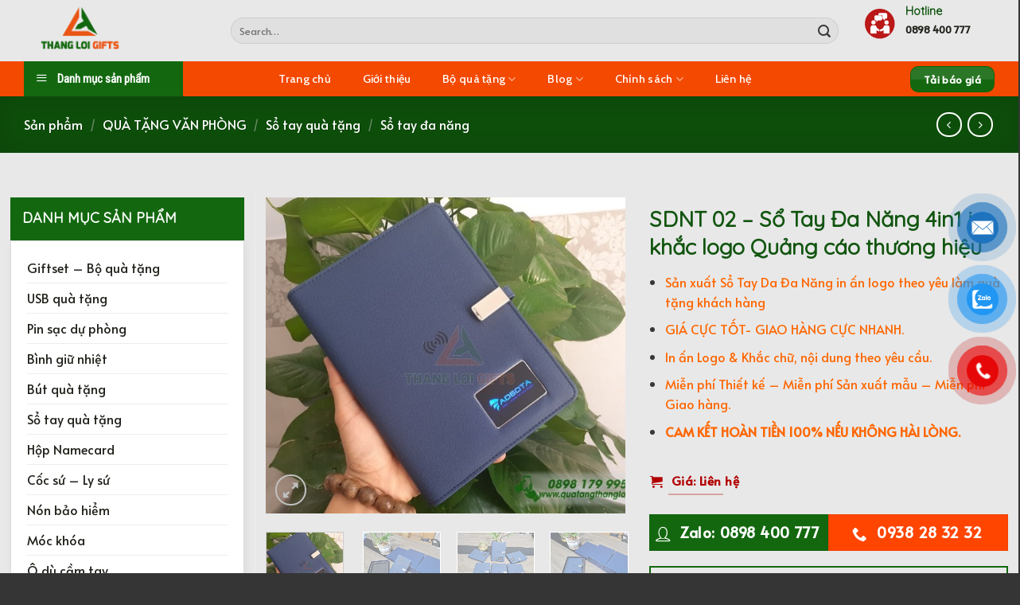

--- FILE ---
content_type: text/html; charset=UTF-8
request_url: https://thangloigifts.com/qua-tang/sdnt-02-so-tay-da-nang-4in1-in-khac-logo-quang-cao-thuong-hieu
body_size: 51326
content:
<!DOCTYPE html>
<!--[if IE 9 ]> <html lang="vi" class="ie9 loading-site no-js bg-fill"> <![endif]-->
<!--[if IE 8 ]> <html lang="vi" class="ie8 loading-site no-js bg-fill"> <![endif]-->
<!--[if (gte IE 9)|!(IE)]><!--><html lang="vi" class="loading-site no-js bg-fill"> <!--<![endif]-->
<head><meta charset="UTF-8" /><!-- Optimized with WP Meteor v2.3.10 - https://wordpress.org/plugins/wp-meteor/ --><script >var _wpmeteor={"rdelay":1000,"elementor-animations":true,"elementor-pp":true,"v":"2.3.10"};if(navigator.userAgent.match(/MSIE|Internet Explorer/i)||navigator.userAgent.match(/Trident\/7\..*?rv:11/i)){var href=document.location.href;if(!href.match(/[?&]wpmeteordisable/)){if(href.indexOf("?")==-1){if(href.indexOf("#")==-1){document.location.href=href+"?wpmeteordisable=1"}else{document.location.href=href.replace("#","?wpmeteordisable=1#")}}else{if(href.indexOf("#")==-1){document.location.href=href+"&wpmeteordisable=1"}else{document.location.href=href.replace("#","&wpmeteordisable=1#")}}}}</script><script >!function(t){var e={};function n(r){if(e[r])return e[r].exports;var o=e[r]={i:r,l:!1,exports:{}};return t[r].call(o.exports,o,o.exports,n),o.l=!0,o.exports}n.m=t,n.c=e,n.d=function(t,e,r){n.o(t,e)||Object.defineProperty(t,e,{enumerable:!0,get:r})},n.r=function(t){"undefined"!=typeof Symbol&&Symbol.toStringTag&&Object.defineProperty(t,Symbol.toStringTag,{value:"Module"}),Object.defineProperty(t,"__esModule",{value:!0})},n.t=function(t,e){if(1&e&&(t=n(t)),8&e)return t;if(4&e&&"object"==typeof t&&t&&t.__esModule)return t;var r=Object.create(null);if(n.r(r),Object.defineProperty(r,"default",{enumerable:!0,value:t}),2&e&&"string"!=typeof t)for(var o in t)n.d(r,o,function(e){return t[e]}.bind(null,o));return r},n.n=function(t){var e=t&&t.__esModule?function(){return t.default}:function(){return t};return n.d(e,"a",e),e},n.o=function(t,e){return Object.prototype.hasOwnProperty.call(t,e)},n.p="/",n(n.s=0)}([function(t,e,n){t.exports=n(1)},function(t,e,n){"use strict";n.r(e);var r=new(function(){function t(){this.l=[]}var e=t.prototype;return e.emit=function(t,e){void 0===e&&(e=null),this.l[t]&&this.l[t].forEach((function(t){return t(e)}))},e.on=function(t,e){var n;(n=this.l)[t]||(n[t]=[]),this.l[t].push(e)},e.off=function(t,e){this.l[t]=(this.l[t]||[]).filter((function(t){return t!==e}))},t}()),o=new Date,i=document,a=function(){function t(){this.known=[]}var e=t.prototype;return e.init=function(){var t,e=this,n=!1,o=function(t){if(!n&&t&&t.fn&&!t.__wpmeteor){var r=function(e){return i.addEventListener("DOMContentLoaded",(function(n){e.bind(i)(t,n)})),this};e.known.push([t,t.fn.ready,t.fn.init.prototype.ready]),t.fn.ready=r,t.fn.init.prototype.ready=r,t.__wpmeteor=!0}return t};window.jQuery&&(t=o(window.jQuery)),Object.defineProperty(window,"jQuery",{get:function(){return t},set:function(e){return t=o(e)}}),r.on("l",(function(){return n=!0}))},e.unmock=function(){this.known.forEach((function(t){var e=t[0],n=t[1],r=t[2];e.fn.ready=n,e.fn.init.prototype.ready=r}))},t}(),c={};!function(t,e){try{var n=Object.defineProperty({},e,{get:function(){c[e]=!0}});t.addEventListener(e,null,n),t.removeEventListener(e,null,n)}catch(t){}}(window,"passive");var u=c,f=window,d=document,s=["mouseover","keydown","touchmove","touchend","wheel"],l=["mouseover","mouseout","touchstart","touchmove","touchend","click"],p="data-wpmeteor-",v=function(){function t(){}return t.prototype.init=function(t){var e=!1,n=!1,o=function t(o){e||(e=!0,s.forEach((function(e){return d.body.removeEventListener(e,t,u)})),clearTimeout(n),location.href.match(/wpmeteornopreload/)||r.emit("pre"),r.emit("fi"))},i=function(t){var e=new MouseEvent("click",{view:t.view,bubbles:!0,cancelable:!0});return Object.defineProperty(e,"target",{writable:!1,value:t.target}),e};t<1e4&&r.on("i",(function(){e||(n=setTimeout(o,t))}));var a=[],c=function(t){t.target&&"dispatchEvent"in t.target&&("click"===t.type?(t.preventDefault(),t.stopPropagation(),a.push(i(t))):"touchmove"!==t.type&&a.push(t),t.target.setAttribute(p+t.type,!0))};r.on("l",(function(){var t;for(l.forEach((function(t){return f.removeEventListener(t,c)}));t=a.shift();){var e=t.target;e.getAttribute(p+"touchstart")&&e.getAttribute(p+"touchend")&&!e.getAttribute(p+"click")?(e.getAttribute(p+"touchmove")||(e.removeAttribute(p+"touchmove"),a.push(i(t))),e.removeAttribute(p+"touchstart"),e.removeAttribute(p+"touchend")):e.removeAttribute(p+t.type),e.dispatchEvent(t)}}));d.addEventListener("DOMContentLoaded",(function t(){s.forEach((function(t){return d.body.addEventListener(t,o,u)})),l.forEach((function(t){return f.addEventListener(t,c)})),d.removeEventListener("DOMContentLoaded",t)}))},t}(),m=document,h=m.createElement("span");h.setAttribute("id","elementor-device-mode"),h.setAttribute("class","elementor-screen-only");var y=window,b=document,g=b.documentElement,w=function(t){return t.getAttribute("class")||""},E=function(t,e){return t.setAttribute("class",e)},L=function(){window.addEventListener("load",(function(){var t=(m.body.appendChild(h),getComputedStyle(h,":after").content.replace(/"/g,"")),e=Math.max(g.clientWidth||0,y.innerWidth||0),n=Math.max(g.clientHeight||0,y.innerHeight||0),o=["_animation_"+t,"animation_"+t,"_animation","_animation","animation"];Array.from(b.querySelectorAll(".elementor-invisible")).forEach((function(t){var i=t.getBoundingClientRect();if(i.top+y.scrollY<=n&&i.left+y.scrollX<e)try{var a=JSON.parse(t.getAttribute("data-settings"));if(a.trigger_source)return;for(var c,u=a._animation_delay||a.animation_delay||0,f=0;f<o.length;f++)if(a[o[f]]){o[f],c=a[o[f]];break}if(c){var d=w(t),s="none"===c?d:d+" animated "+c,l=setTimeout((function(){E(t,s.replace(/\belementor\-invisible\b/,"")),o.forEach((function(t){return delete a[t]})),t.setAttribute("data-settings",JSON.stringify(a))}),u);r.on("fi",(function(){clearTimeout(l),E(t,w(t).replace(new RegExp("\b"+c+"\b"),""))}))}}catch(t){console.error(t)}}))}))},S=document,A="querySelectorAll",O="data-in-mega_smartmenus",_="DOMContentLoaded",j="readystatechange",P="message",k=console.error;!function(t,e,n,i,c,u,f,d,s){var l,p,m=t.constructor.name+"::",h=e.constructor.name+"::",y=function(e,n){n=n||t;for(var r=0;r<this.length;r++)e.call(n,this[r],r,this)};"NodeList"in t&&!NodeList.prototype.forEach&&(NodeList.prototype.forEach=y),"HTMLCollection"in t&&!HTMLCollection.prototype.forEach&&(HTMLCollection.prototype.forEach=y),_wpmeteor["elementor-animations"]&&L(),_wpmeteor["elementor-pp"]&&function(){var t=S.createElement("div");t.innerHTML='<span class="sub-arrow --wp-meteor"><i class="fa" aria-hidden="true"></i></span>';var e=t.firstChild;S.addEventListener("DOMContentLoaded",(function(){Array.from(S[A](".pp-advanced-menu ul")).forEach((function(t){if(!t.getAttribute(O)){(t.getAttribute("class")||"").match(/\bmega\-menu\b/)&&t[A]("ul").forEach((function(t){t.setAttribute(O,!0)}));var n=function(t){for(var e=[];t=t.previousElementSibling;)e.push(t);return e}(t),r=n.filter((function(t){return t})).filter((function(t){return"A"===t.tagName})).pop();if(r||(r=n.map((function(t){return Array.from(t[A]("a"))})).filter((function(t){return t})).flat().pop()),r){var o=e.cloneNode(!0);r.appendChild(o),new MutationObserver((function(t){t.forEach((function(t){t.addedNodes.forEach((function(t){if(1===t.nodeType&&"SPAN"===t.tagName)try{r.removeChild(o)}catch(t){}}))}))})).observe(r,{childList:!0})}}}))}))}();var b,g,w=[],E=[],x={},C=!1,T=!1,M=setTimeout;var N=e[n].bind(e),R=e[i].bind(e),H=t[n].bind(t),D=t[i].bind(t);"undefined"!=typeof EventTarget&&(b=EventTarget.prototype.addEventListener,g=EventTarget.prototype.removeEventListener,N=b.bind(e),R=g.bind(e),H=b.bind(t),D=g.bind(t));var z,q=e.createElement.bind(e),B=e.__proto__.__lookupGetter__("readyState").bind(e);Object.defineProperty(e,"readyState",{get:function(){return z||B()},set:function(t){return z=t}});var Q=function(t){return E.filter((function(e,n){var r=e[0],o=(e[1],e[2]);if(!(t.indexOf(r.type)<0)){o||(o=r.target);try{for(var i=o.constructor.name+"::"+r.type,a=0;a<x[i].length;a++){if(x[i][a])if(!W[i+"::"+n+"::"+a])return!0}}catch(t){}}})).length},W={},I=function(t){E.forEach((function(n,r){var o=n[0],i=n[1],a=n[2];if(!(t.indexOf(o.type)<0)){a||(a=o.target);try{var c=a.constructor.name+"::"+o.type;if((x[c]||[]).length)for(var u=0;u<x[c].length;u++){var f=x[c][u];if(f){var d=c+"::"+r+"::"+u;if(!W[d]){W[d]=!0,e.readyState=i;try{f.hasOwnProperty("prototype")&&f.prototype.constructor!==f?f(o):f.bind(a)(o)}catch(t){k(t,f)}}}}}catch(t){k(t)}}}))};N(_,(function(t){E.push([t,e.readyState,e])})),N(j,(function(t){E.push([t,e.readyState,e])})),H(_,(function(n){E.push([n,e.readyState,t])})),H(d,(function(n){E.push([n,e.readyState,t]),G||I([_,j,P,d])}));var J=function(n){E.push([n,e.readyState,t])};H(P,J),r.on("fi",(function(){T=!0,G=!0,e.readyState="loading",M(X)}));H(d,(function t(){C=!0,T&&!G&&(e.readyState="loading",M(X)),D(d,t)})),(new v).init(_wpmeteor.rdelay);var F=new a;F.init();var G=!1,X=function n(){var o=w.shift();if(o)if(o[c]("data-src"))o.hasAttribute("data-async")?(U(o),M(n)):U(o,n);else if("javascript/blocked"==o.type)U(o),M(n);else if(o.hasAttribute("data-wpmeteor-onload")){var i=o[c]("data-wpmeteor-onload");try{new Function(i).call(o)}catch(t){k(t)}M(n)}else M(n);else if(Q([_,j,P]))I([_,j,P]),M(n);else if(T&&C)if(Q([d,P]))I([d,P]),M(n);else{if(t.RocketLazyLoadScripts)try{RocketLazyLoadScripts.run()}catch(t){k(t)}e.readyState="complete",D(P,J),(x[m+"message"]||[]).forEach((function(t){H(P,t)})),F.unmock(),Z=N,$=R,nt=H,rt=D,G=!1,setTimeout((function(){return r.emit("l")}))}else G=!1},Y=function(t){for(var n=e.createElement("SCRIPT"),r=t.attributes,o=r.length-1;o>=0;o--)n.setAttribute(r[o].name,r[o].value);return n.bypass=!0,n.type=t.hasAttribute("data-wpmeteor-module")?"module":"text/javascript",(t.text||"").match(/^\s*class RocketLazyLoadScripts/)?n.text=t.text.replace(/^\s*class RocketLazyLoadScripts/,"window.RocketLazyLoadScripts=class").replace("RocketLazyLoadScripts.run();",""):n.text=t.text,n[f]("data-wpmeteor-after"),n},K=function(t,e){var n=t.parentNode;n&&n.replaceChild(e,t)},U=function(t,e){if(t[c]("data-src")){var r=Y(t),o=b?b.bind(r):r[n].bind(r);if(e){var i=function(){return M(e)};o(d,i),o(s,i)}r.src=t[c]("data-src"),r[f]("data-src"),K(t,r)}else"javascript/blocked"===t.type?K(t,Y(t)):onLoad&&onLoad()},V=function(t,e){var n=(x[t]||[]).indexOf(e);if(n>=0)return x[t][n]=void 0,!0},Z=function(t,e){if(e&&(t===_||t===j)){var n=h+t;return x[n]=x[n]||[],void x[n].push(e)}for(var r=arguments.length,o=new Array(r>2?r-2:0),i=2;i<r;i++)o[i-2]=arguments[i];return N.apply(void 0,[t,e].concat(o))},$=function(t,e){t===_&&V(h+t,e);return R(t,e)};Object.defineProperties(e,((l={})[n]={get:function(){return Z},set:function(){return Z}},l[i]={get:function(){return $},set:function(){return $}},l)),r.on("pre",(function(){return w.forEach((function(t){var n=t[c]("data-src");if(n){var r=q("link");r.rel="pre"+d,r.as="script",r.href=n,r.crossorigin=!0,e.head.appendChild(r)}}))})),N(_,(function(){e.querySelectorAll("script[data-wpmeteor-after]").forEach((function(t){return w.push(t)}));var t=["link"].map((function(t){return t+"[data-wpmeteor-onload]"})).join(",");e.querySelectorAll(t).forEach((function(t){return w.push(t)}))}));var tt=function(t){if(e.currentScript)try{var n=e.currentScript.parentElement,r=e.currentScript.nextSibling,i=document.createElement("div");i.innerHTML=t,Array.from(i.childNodes).forEach((function(t){"SCRIPT"===t.nodeName?n.insertBefore(Y(t),r):n.insertBefore(t,r)}))}catch(t){console.error(t)}else k((new Date-o)/1e3,"document.currentScript not set",t)},et=function(t){return tt(t+"\n")};Object.defineProperties(e,{write:{get:function(){return tt},set:function(t){return tt=t}},writeln:{get:function(){return et},set:function(t){return et=t}}});var nt=function(t,e){if(e&&(t===d||t===_||t===P)){var n=t===_?h+t:m+t;return x[n]=x[n]||[],void x[n].push(e)}for(var r=arguments.length,o=new Array(r>2?r-2:0),i=2;i<r;i++)o[i-2]=arguments[i];return H.apply(void 0,[t,e].concat(o))},rt=function(t,e){t===d&&V(t===_?h+t:m+t,e);return D(t,e)};Object.defineProperties(t,((p={})[n]={get:function(){return nt},set:function(){return nt}},p[i]={get:function(){return rt},set:function(){return rt}},p));var ot=function(t){var e;return{get:function(){return e},set:function(n){return e&&V(t,n),x[t]=x[t]||[],x[t].push(n),e=n}}},it=ot(m+d);Object.defineProperty(t,"onload",it),N(_,(function(){Object.defineProperty(e.body,"onload",it)})),Object.defineProperty(e,"onreadystatechange",ot(h+j)),Object.defineProperty(t,"onmessage",ot(m+P));var at=1,ct=function(){--at||r.emit("i")};H(d,(function t(){M((function(){e.querySelectorAll("img").forEach((function(t){if(!t.complete&&(t.currentSrc||t.src)&&"lazy"==!(t.loading||"").toLowerCase()||(r=t.getBoundingClientRect(),o=window.innerHeight||document.documentElement.clientHeight,i=window.innerWidth||document.documentElement.clientWidth,r.top>=-1*o*1&&r.left>=-1*i*1&&r.bottom<=2*o&&r.right<=2*i)){var e=new Image;e[n](d,ct),e[n](s,ct),e.src=t.currentSrc||t.src,at++}var r,o,i})),ct()})),D(d,t)}));var ut=Object.defineProperty;Object.defineProperty=function(n,r,o){return n===t&&["jQuery","onload"].indexOf(r)>=0||(n===e||n===e.body)&&["readyState","write"].indexOf(r)>=0?n:ut(n,r,o)},Object.defineProperties=function(t,e){for(var n in e)Object.defineProperty(t,n,e[n]);return t}}(window,document,"addEventListener","removeEventListener","getAttribute",0,"removeAttribute","load","error")}]);
</script>
	
	<link rel="profile" href="http://gmpg.org/xfn/11" />
	<link rel="pingback" href="https://thangloigifts.com/xmlrpc.php" />

					<script  data-wpmeteor-after="REORDER" type="javascript/blocked">document.documentElement.className = document.documentElement.className + ' yes-js js_active js'</script>
				<script  data-wpmeteor-after="REORDER" type="javascript/blocked">(function(html){html.className = html.className.replace(/\bno-js\b/,'js')})(document.documentElement);</script>
<meta name='robots' content='max-image-preview:large' />
	<style>img:is([sizes="auto" i], [sizes^="auto," i]) { contain-intrinsic-size: 3000px 1500px }</style>
	<meta name="viewport" content="width=device-width, initial-scale=1, maximum-scale=1" />
	<!-- This site is optimized with the Yoast SEO Premium plugin v15.0 - https://yoast.com/wordpress/plugins/seo/ -->
	<title>SDNT 02 – Sổ Tay Đa Năng 4in1 in khắc logo Quảng cáo thương hiệu</title>
	<meta name="description" content="Nhà cung cấp bộ quà tặng in logo &amp; nội dung làm quà tặng khách hàng nhằm quảng cáo thương hiệu doanh nghiệp." />
	<meta name="robots" content="index, follow, max-snippet:-1, max-image-preview:large, max-video-preview:-1" />
	<link rel="canonical" href="http://thangloigifts.com/qua-tang/sdnt-02-so-tay-da-nang-4in1-in-khac-logo-quang-cao-thuong-hieu" />
	<meta property="og:locale" content="vi_VN" />
	<meta property="og:type" content="article" />
	<meta property="og:title" content="SDNT 02 – Sổ Tay Đa Năng 4in1 in khắc logo Quảng cáo thương hiệu" />
	<meta property="og:description" content="Nhà cung cấp bộ quà tặng in logo &amp; nội dung làm quà tặng khách hàng nhằm quảng cáo thương hiệu doanh nghiệp." />
	<meta property="og:url" content="http://thangloigifts.com/qua-tang/sdnt-02-so-tay-da-nang-4in1-in-khac-logo-quang-cao-thuong-hieu" />
	<meta property="og:site_name" content="THANG LOI GIFTS - Công ty Quà tặng in logo Doanh nghiệp" />
	<meta property="article:modified_time" content="2023-12-04T08:33:04+00:00" />
	<meta property="og:image" content="https://thangloigifts.com/wp-content/uploads/2022/02/SDN-02-So-Tay-Da-Nang-khac-logo-PETRO-VIETNAM-HA-TINH-va-in-theo-yeu-cau-19.jpg" />
	<meta property="og:image:width" content="591" />
	<meta property="og:image:height" content="519" />
	<meta name="twitter:card" content="summary_large_image" />
	<script type="application/ld+json" class="yoast-schema-graph">{"@context":"https://schema.org","@graph":[{"@type":"WebSite","@id":"https://thangloigifts.com/#website","url":"https://thangloigifts.com/","name":"THANG LOI GIFTS - C\u00f4ng ty Qu\u00e0 t\u1eb7ng in logo Doanh nghi\u1ec7p","description":"nh\u00e0 cung c\u1ea5p qu\u00e0 t\u1eb7ng s\u1ef1 ki\u1ec7n in logo qu\u1ea3ng c\u00e1o th\u01b0\u01a1ng hi\u1ec7u doanh nghi\u1ec7p","potentialAction":[{"@type":"SearchAction","target":"https://thangloigifts.com/?s={search_term_string}","query-input":"required name=search_term_string"}],"inLanguage":"vi"},{"@type":"ImageObject","@id":"http://thangloigifts.com/qua-tang/sdnt-02-so-tay-da-nang-4in1-in-khac-logo-quang-cao-thuong-hieu#primaryimage","inLanguage":"vi","url":"https://thangloigifts.com/wp-content/uploads/2022/02/SDN-02-So-Tay-Da-Nang-khac-logo-PETRO-VIETNAM-HA-TINH-va-in-theo-yeu-cau-19.jpg","width":591,"height":519,"caption":"SDN 02 - So Tay Da Nang khac logo PETRO VIETNAM HA TINH va in theo yeu cau"},{"@type":"WebPage","@id":"http://thangloigifts.com/qua-tang/sdnt-02-so-tay-da-nang-4in1-in-khac-logo-quang-cao-thuong-hieu#webpage","url":"http://thangloigifts.com/qua-tang/sdnt-02-so-tay-da-nang-4in1-in-khac-logo-quang-cao-thuong-hieu","name":"SDNT 02 \u2013 S\u1ed5 Tay \u0110a N\u0103ng 4in1 in kh\u1eafc logo Qu\u1ea3ng c\u00e1o th\u01b0\u01a1ng hi\u1ec7u","isPartOf":{"@id":"https://thangloigifts.com/#website"},"primaryImageOfPage":{"@id":"http://thangloigifts.com/qua-tang/sdnt-02-so-tay-da-nang-4in1-in-khac-logo-quang-cao-thuong-hieu#primaryimage"},"datePublished":"2022-02-24T02:48:36+00:00","dateModified":"2023-12-04T08:33:04+00:00","description":"Nh\u00e0 cung c\u1ea5p b\u1ed9 qu\u00e0 t\u1eb7ng in logo & n\u1ed9i dung l\u00e0m qu\u00e0 t\u1eb7ng kh\u00e1ch h\u00e0ng nh\u1eb1m qu\u1ea3ng c\u00e1o th\u01b0\u01a1ng hi\u1ec7u doanh nghi\u1ec7p.","inLanguage":"vi","potentialAction":[{"@type":"ReadAction","target":["http://thangloigifts.com/qua-tang/sdnt-02-so-tay-da-nang-4in1-in-khac-logo-quang-cao-thuong-hieu"]}]}]}</script>
	<!-- / Yoast SEO Premium plugin. -->


<link rel='dns-prefetch' href='//fonts.googleapis.com' />
<link rel="alternate" type="application/rss+xml" title="Dòng thông tin THANG LOI GIFTS - Công ty Quà tặng in logo Doanh nghiệp &raquo;" href="https://thangloigifts.com/feed" />
<link rel="alternate" type="application/rss+xml" title="THANG LOI GIFTS - Công ty Quà tặng in logo Doanh nghiệp &raquo; Dòng bình luận" href="https://thangloigifts.com/comments/feed" />
<link rel="alternate" type="application/rss+xml" title="THANG LOI GIFTS - Công ty Quà tặng in logo Doanh nghiệp &raquo; SDNT 02 – Sổ Tay Đa Năng 4in1 in khắc logo Quảng cáo thương hiệu Dòng bình luận" href="https://thangloigifts.com/qua-tang/sdnt-02-so-tay-da-nang-4in1-in-khac-logo-quang-cao-thuong-hieu/feed" />
<script  data-wpmeteor-after="REORDER" type="javascript/blocked">
/* <![CDATA[ */
window._wpemojiSettings = {"baseUrl":"https:\/\/s.w.org\/images\/core\/emoji\/15.0.3\/72x72\/","ext":".png","svgUrl":"https:\/\/s.w.org\/images\/core\/emoji\/15.0.3\/svg\/","svgExt":".svg","source":{"concatemoji":"https:\/\/thangloigifts.com\/wp-includes\/js\/wp-emoji-release.min.js?ver=6.7.4"}};
/*! This file is auto-generated */
!function(i,n){var o,s,e;function c(e){try{var t={supportTests:e,timestamp:(new Date).valueOf()};sessionStorage.setItem(o,JSON.stringify(t))}catch(e){}}function p(e,t,n){e.clearRect(0,0,e.canvas.width,e.canvas.height),e.fillText(t,0,0);var t=new Uint32Array(e.getImageData(0,0,e.canvas.width,e.canvas.height).data),r=(e.clearRect(0,0,e.canvas.width,e.canvas.height),e.fillText(n,0,0),new Uint32Array(e.getImageData(0,0,e.canvas.width,e.canvas.height).data));return t.every(function(e,t){return e===r[t]})}function u(e,t,n){switch(t){case"flag":return n(e,"\ud83c\udff3\ufe0f\u200d\u26a7\ufe0f","\ud83c\udff3\ufe0f\u200b\u26a7\ufe0f")?!1:!n(e,"\ud83c\uddfa\ud83c\uddf3","\ud83c\uddfa\u200b\ud83c\uddf3")&&!n(e,"\ud83c\udff4\udb40\udc67\udb40\udc62\udb40\udc65\udb40\udc6e\udb40\udc67\udb40\udc7f","\ud83c\udff4\u200b\udb40\udc67\u200b\udb40\udc62\u200b\udb40\udc65\u200b\udb40\udc6e\u200b\udb40\udc67\u200b\udb40\udc7f");case"emoji":return!n(e,"\ud83d\udc26\u200d\u2b1b","\ud83d\udc26\u200b\u2b1b")}return!1}function f(e,t,n){var r="undefined"!=typeof WorkerGlobalScope&&self instanceof WorkerGlobalScope?new OffscreenCanvas(300,150):i.createElement("canvas"),a=r.getContext("2d",{willReadFrequently:!0}),o=(a.textBaseline="top",a.font="600 32px Arial",{});return e.forEach(function(e){o[e]=t(a,e,n)}),o}function t(e){var t=i.createElement("script");t.src=e,t.defer=!0,i.head.appendChild(t)}"undefined"!=typeof Promise&&(o="wpEmojiSettingsSupports",s=["flag","emoji"],n.supports={everything:!0,everythingExceptFlag:!0},e=new Promise(function(e){i.addEventListener("DOMContentLoaded",e,{once:!0})}),new Promise(function(t){var n=function(){try{var e=JSON.parse(sessionStorage.getItem(o));if("object"==typeof e&&"number"==typeof e.timestamp&&(new Date).valueOf()<e.timestamp+604800&&"object"==typeof e.supportTests)return e.supportTests}catch(e){}return null}();if(!n){if("undefined"!=typeof Worker&&"undefined"!=typeof OffscreenCanvas&&"undefined"!=typeof URL&&URL.createObjectURL&&"undefined"!=typeof Blob)try{var e="postMessage("+f.toString()+"("+[JSON.stringify(s),u.toString(),p.toString()].join(",")+"));",r=new Blob([e],{type:"text/javascript"}),a=new Worker(URL.createObjectURL(r),{name:"wpTestEmojiSupports"});return void(a.onmessage=function(e){c(n=e.data),a.terminate(),t(n)})}catch(e){}c(n=f(s,u,p))}t(n)}).then(function(e){for(var t in e)n.supports[t]=e[t],n.supports.everything=n.supports.everything&&n.supports[t],"flag"!==t&&(n.supports.everythingExceptFlag=n.supports.everythingExceptFlag&&n.supports[t]);n.supports.everythingExceptFlag=n.supports.everythingExceptFlag&&!n.supports.flag,n.DOMReady=!1,n.readyCallback=function(){n.DOMReady=!0}}).then(function(){return e}).then(function(){var e;n.supports.everything||(n.readyCallback(),(e=n.source||{}).concatemoji?t(e.concatemoji):e.wpemoji&&e.twemoji&&(t(e.twemoji),t(e.wpemoji)))}))}((window,document),window._wpemojiSettings);
/* ]]> */
</script>
<link rel='stylesheet' id='dashicons-css' href='https://thangloigifts.com/wp-includes/css/dashicons.min.css?ver=6.7.4' type='text/css' media='all' />
<style id='dashicons-inline-css' type='text/css'>
[data-font="Dashicons"]:before {font-family: 'Dashicons' !important;content: attr(data-icon) !important;speak: none !important;font-weight: normal !important;font-variant: normal !important;text-transform: none !important;line-height: 1 !important;font-style: normal !important;-webkit-font-smoothing: antialiased !important;-moz-osx-font-smoothing: grayscale !important;}
</style>
<link rel='stylesheet' id='menu-icons-extra-css' href='https://thangloigifts.com/wp-content/plugins/menu-icons/css/extra.min.css?ver=0.12.11' type='text/css' media='all' />
<style id='wp-emoji-styles-inline-css' type='text/css'>

	img.wp-smiley, img.emoji {
		display: inline !important;
		border: none !important;
		box-shadow: none !important;
		height: 1em !important;
		width: 1em !important;
		margin: 0 0.07em !important;
		vertical-align: -0.1em !important;
		background: none !important;
		padding: 0 !important;
	}
</style>
<link rel='stylesheet' id='wp-block-library-css' href='https://thangloigifts.com/wp-includes/css/dist/block-library/style.min.css?ver=6.7.4' type='text/css' media='all' />
<link rel='stylesheet' id='wc-blocks-vendors-style-css' href='https://thangloigifts.com/wp-content/plugins/woocommerce/packages/woocommerce-blocks/build/wc-blocks-vendors-style.css?ver=7.4.3' type='text/css' media='all' />
<link rel='stylesheet' id='wc-blocks-style-css' href='https://thangloigifts.com/wp-content/plugins/woocommerce/packages/woocommerce-blocks/build/wc-blocks-style.css?ver=7.4.3' type='text/css' media='all' />
<style id='classic-theme-styles-inline-css' type='text/css'>
/*! This file is auto-generated */
.wp-block-button__link{color:#fff;background-color:#32373c;border-radius:9999px;box-shadow:none;text-decoration:none;padding:calc(.667em + 2px) calc(1.333em + 2px);font-size:1.125em}.wp-block-file__button{background:#32373c;color:#fff;text-decoration:none}
</style>
<style id='global-styles-inline-css' type='text/css'>
:root{--wp--preset--aspect-ratio--square: 1;--wp--preset--aspect-ratio--4-3: 4/3;--wp--preset--aspect-ratio--3-4: 3/4;--wp--preset--aspect-ratio--3-2: 3/2;--wp--preset--aspect-ratio--2-3: 2/3;--wp--preset--aspect-ratio--16-9: 16/9;--wp--preset--aspect-ratio--9-16: 9/16;--wp--preset--color--black: #000000;--wp--preset--color--cyan-bluish-gray: #abb8c3;--wp--preset--color--white: #ffffff;--wp--preset--color--pale-pink: #f78da7;--wp--preset--color--vivid-red: #cf2e2e;--wp--preset--color--luminous-vivid-orange: #ff6900;--wp--preset--color--luminous-vivid-amber: #fcb900;--wp--preset--color--light-green-cyan: #7bdcb5;--wp--preset--color--vivid-green-cyan: #00d084;--wp--preset--color--pale-cyan-blue: #8ed1fc;--wp--preset--color--vivid-cyan-blue: #0693e3;--wp--preset--color--vivid-purple: #9b51e0;--wp--preset--gradient--vivid-cyan-blue-to-vivid-purple: linear-gradient(135deg,rgba(6,147,227,1) 0%,rgb(155,81,224) 100%);--wp--preset--gradient--light-green-cyan-to-vivid-green-cyan: linear-gradient(135deg,rgb(122,220,180) 0%,rgb(0,208,130) 100%);--wp--preset--gradient--luminous-vivid-amber-to-luminous-vivid-orange: linear-gradient(135deg,rgba(252,185,0,1) 0%,rgba(255,105,0,1) 100%);--wp--preset--gradient--luminous-vivid-orange-to-vivid-red: linear-gradient(135deg,rgba(255,105,0,1) 0%,rgb(207,46,46) 100%);--wp--preset--gradient--very-light-gray-to-cyan-bluish-gray: linear-gradient(135deg,rgb(238,238,238) 0%,rgb(169,184,195) 100%);--wp--preset--gradient--cool-to-warm-spectrum: linear-gradient(135deg,rgb(74,234,220) 0%,rgb(151,120,209) 20%,rgb(207,42,186) 40%,rgb(238,44,130) 60%,rgb(251,105,98) 80%,rgb(254,248,76) 100%);--wp--preset--gradient--blush-light-purple: linear-gradient(135deg,rgb(255,206,236) 0%,rgb(152,150,240) 100%);--wp--preset--gradient--blush-bordeaux: linear-gradient(135deg,rgb(254,205,165) 0%,rgb(254,45,45) 50%,rgb(107,0,62) 100%);--wp--preset--gradient--luminous-dusk: linear-gradient(135deg,rgb(255,203,112) 0%,rgb(199,81,192) 50%,rgb(65,88,208) 100%);--wp--preset--gradient--pale-ocean: linear-gradient(135deg,rgb(255,245,203) 0%,rgb(182,227,212) 50%,rgb(51,167,181) 100%);--wp--preset--gradient--electric-grass: linear-gradient(135deg,rgb(202,248,128) 0%,rgb(113,206,126) 100%);--wp--preset--gradient--midnight: linear-gradient(135deg,rgb(2,3,129) 0%,rgb(40,116,252) 100%);--wp--preset--font-size--small: 13px;--wp--preset--font-size--medium: 20px;--wp--preset--font-size--large: 36px;--wp--preset--font-size--x-large: 42px;--wp--preset--spacing--20: 0.44rem;--wp--preset--spacing--30: 0.67rem;--wp--preset--spacing--40: 1rem;--wp--preset--spacing--50: 1.5rem;--wp--preset--spacing--60: 2.25rem;--wp--preset--spacing--70: 3.38rem;--wp--preset--spacing--80: 5.06rem;--wp--preset--shadow--natural: 6px 6px 9px rgba(0, 0, 0, 0.2);--wp--preset--shadow--deep: 12px 12px 50px rgba(0, 0, 0, 0.4);--wp--preset--shadow--sharp: 6px 6px 0px rgba(0, 0, 0, 0.2);--wp--preset--shadow--outlined: 6px 6px 0px -3px rgba(255, 255, 255, 1), 6px 6px rgba(0, 0, 0, 1);--wp--preset--shadow--crisp: 6px 6px 0px rgba(0, 0, 0, 1);}:where(.is-layout-flex){gap: 0.5em;}:where(.is-layout-grid){gap: 0.5em;}body .is-layout-flex{display: flex;}.is-layout-flex{flex-wrap: wrap;align-items: center;}.is-layout-flex > :is(*, div){margin: 0;}body .is-layout-grid{display: grid;}.is-layout-grid > :is(*, div){margin: 0;}:where(.wp-block-columns.is-layout-flex){gap: 2em;}:where(.wp-block-columns.is-layout-grid){gap: 2em;}:where(.wp-block-post-template.is-layout-flex){gap: 1.25em;}:where(.wp-block-post-template.is-layout-grid){gap: 1.25em;}.has-black-color{color: var(--wp--preset--color--black) !important;}.has-cyan-bluish-gray-color{color: var(--wp--preset--color--cyan-bluish-gray) !important;}.has-white-color{color: var(--wp--preset--color--white) !important;}.has-pale-pink-color{color: var(--wp--preset--color--pale-pink) !important;}.has-vivid-red-color{color: var(--wp--preset--color--vivid-red) !important;}.has-luminous-vivid-orange-color{color: var(--wp--preset--color--luminous-vivid-orange) !important;}.has-luminous-vivid-amber-color{color: var(--wp--preset--color--luminous-vivid-amber) !important;}.has-light-green-cyan-color{color: var(--wp--preset--color--light-green-cyan) !important;}.has-vivid-green-cyan-color{color: var(--wp--preset--color--vivid-green-cyan) !important;}.has-pale-cyan-blue-color{color: var(--wp--preset--color--pale-cyan-blue) !important;}.has-vivid-cyan-blue-color{color: var(--wp--preset--color--vivid-cyan-blue) !important;}.has-vivid-purple-color{color: var(--wp--preset--color--vivid-purple) !important;}.has-black-background-color{background-color: var(--wp--preset--color--black) !important;}.has-cyan-bluish-gray-background-color{background-color: var(--wp--preset--color--cyan-bluish-gray) !important;}.has-white-background-color{background-color: var(--wp--preset--color--white) !important;}.has-pale-pink-background-color{background-color: var(--wp--preset--color--pale-pink) !important;}.has-vivid-red-background-color{background-color: var(--wp--preset--color--vivid-red) !important;}.has-luminous-vivid-orange-background-color{background-color: var(--wp--preset--color--luminous-vivid-orange) !important;}.has-luminous-vivid-amber-background-color{background-color: var(--wp--preset--color--luminous-vivid-amber) !important;}.has-light-green-cyan-background-color{background-color: var(--wp--preset--color--light-green-cyan) !important;}.has-vivid-green-cyan-background-color{background-color: var(--wp--preset--color--vivid-green-cyan) !important;}.has-pale-cyan-blue-background-color{background-color: var(--wp--preset--color--pale-cyan-blue) !important;}.has-vivid-cyan-blue-background-color{background-color: var(--wp--preset--color--vivid-cyan-blue) !important;}.has-vivid-purple-background-color{background-color: var(--wp--preset--color--vivid-purple) !important;}.has-black-border-color{border-color: var(--wp--preset--color--black) !important;}.has-cyan-bluish-gray-border-color{border-color: var(--wp--preset--color--cyan-bluish-gray) !important;}.has-white-border-color{border-color: var(--wp--preset--color--white) !important;}.has-pale-pink-border-color{border-color: var(--wp--preset--color--pale-pink) !important;}.has-vivid-red-border-color{border-color: var(--wp--preset--color--vivid-red) !important;}.has-luminous-vivid-orange-border-color{border-color: var(--wp--preset--color--luminous-vivid-orange) !important;}.has-luminous-vivid-amber-border-color{border-color: var(--wp--preset--color--luminous-vivid-amber) !important;}.has-light-green-cyan-border-color{border-color: var(--wp--preset--color--light-green-cyan) !important;}.has-vivid-green-cyan-border-color{border-color: var(--wp--preset--color--vivid-green-cyan) !important;}.has-pale-cyan-blue-border-color{border-color: var(--wp--preset--color--pale-cyan-blue) !important;}.has-vivid-cyan-blue-border-color{border-color: var(--wp--preset--color--vivid-cyan-blue) !important;}.has-vivid-purple-border-color{border-color: var(--wp--preset--color--vivid-purple) !important;}.has-vivid-cyan-blue-to-vivid-purple-gradient-background{background: var(--wp--preset--gradient--vivid-cyan-blue-to-vivid-purple) !important;}.has-light-green-cyan-to-vivid-green-cyan-gradient-background{background: var(--wp--preset--gradient--light-green-cyan-to-vivid-green-cyan) !important;}.has-luminous-vivid-amber-to-luminous-vivid-orange-gradient-background{background: var(--wp--preset--gradient--luminous-vivid-amber-to-luminous-vivid-orange) !important;}.has-luminous-vivid-orange-to-vivid-red-gradient-background{background: var(--wp--preset--gradient--luminous-vivid-orange-to-vivid-red) !important;}.has-very-light-gray-to-cyan-bluish-gray-gradient-background{background: var(--wp--preset--gradient--very-light-gray-to-cyan-bluish-gray) !important;}.has-cool-to-warm-spectrum-gradient-background{background: var(--wp--preset--gradient--cool-to-warm-spectrum) !important;}.has-blush-light-purple-gradient-background{background: var(--wp--preset--gradient--blush-light-purple) !important;}.has-blush-bordeaux-gradient-background{background: var(--wp--preset--gradient--blush-bordeaux) !important;}.has-luminous-dusk-gradient-background{background: var(--wp--preset--gradient--luminous-dusk) !important;}.has-pale-ocean-gradient-background{background: var(--wp--preset--gradient--pale-ocean) !important;}.has-electric-grass-gradient-background{background: var(--wp--preset--gradient--electric-grass) !important;}.has-midnight-gradient-background{background: var(--wp--preset--gradient--midnight) !important;}.has-small-font-size{font-size: var(--wp--preset--font-size--small) !important;}.has-medium-font-size{font-size: var(--wp--preset--font-size--medium) !important;}.has-large-font-size{font-size: var(--wp--preset--font-size--large) !important;}.has-x-large-font-size{font-size: var(--wp--preset--font-size--x-large) !important;}
:where(.wp-block-post-template.is-layout-flex){gap: 1.25em;}:where(.wp-block-post-template.is-layout-grid){gap: 1.25em;}
:where(.wp-block-columns.is-layout-flex){gap: 2em;}:where(.wp-block-columns.is-layout-grid){gap: 2em;}
:root :where(.wp-block-pullquote){font-size: 1.5em;line-height: 1.6;}
</style>
<link rel='stylesheet' id='contact-form-7-css' href='https://thangloigifts.com/wp-content/plugins/contact-form-7/includes/css/styles.css?ver=5.5.6.1' type='text/css' media='all' />
<link rel='stylesheet' id='ot-vertical-menu-css-css' href='https://thangloigifts.com/wp-content/plugins/ot-flatsome-vertical-menu/assets/css/style.css?ver=1.2.3' type='text/css' media='all' />
<style id='woocommerce-inline-inline-css' type='text/css'>
.woocommerce form .form-row .required { visibility: visible; }
</style>
<link rel='stylesheet' id='pzf-style-css' href='https://thangloigifts.com/wp-content/plugins/button-contact-vr/css/style.css?ver=6.7.4' type='text/css' media='all' />
<link rel='stylesheet' id='flatsome-icons-css' href='https://thangloigifts.com/wp-content/themes/flatsome/assets/css/fl-icons.css?ver=3.12' type='text/css' media='all' />
<link rel='stylesheet' id='flatsome-woocommerce-wishlist-css' href='https://thangloigifts.com/wp-content/themes/flatsome/inc/integrations/wc-yith-wishlist/wishlist.css?ver=3.10.2' type='text/css' media='all' />
<link rel='stylesheet' id='flatsome-main-css' href='https://thangloigifts.com/wp-content/themes/flatsome/assets/css/flatsome.css?ver=3.13.3' type='text/css' media='all' />
<link rel='stylesheet' id='flatsome-shop-css' href='https://thangloigifts.com/wp-content/themes/flatsome/assets/css/flatsome-shop.css?ver=3.13.3' type='text/css' media='all' />
<link rel='stylesheet' id='flatsome-style-css' href='https://thangloigifts.com/wp-content/themes/flatsome-child/style.css?ver=3.0' type='text/css' media='all' />
<link rel='stylesheet' id='flatsome-googlefonts-css' href='//fonts.googleapis.com/css?family=Quicksand%3Aregular%2Cregular%7CAlata%3Aregular%2Cregular%7CCabin%3Aregular%2C500%7CRoboto+Condensed%3Aregular%2Cregular&#038;display=swap&#038;ver=3.9' type='text/css' media='all' />
<script  data-wpmeteor-after="REORDER" type="javascript/blocked">
            window._nslDOMReady = function (callback) {
                if ( document.readyState === "complete" || document.readyState === "interactive" ) {
                    callback();
                } else {
                    document.addEventListener( "DOMContentLoaded", callback );
                }
            };
            </script><script  data-wpmeteor-after="REORDER" type="javascript/blocked" data-src="https://thangloigifts.com/wp-includes/js/jquery/jquery.min.js?ver=3.7.1" id="jquery-core-js"></script>
<script  data-wpmeteor-after="REORDER" type="javascript/blocked" data-src="https://thangloigifts.com/wp-includes/js/jquery/jquery-migrate.min.js?ver=3.4.1" id="jquery-migrate-js"></script>
<link rel="https://api.w.org/" href="https://thangloigifts.com/wp-json/" /><link rel="alternate" title="JSON" type="application/json" href="https://thangloigifts.com/wp-json/wp/v2/product/5309" /><link rel="EditURI" type="application/rsd+xml" title="RSD" href="https://thangloigifts.com/xmlrpc.php?rsd" />
<meta name="generator" content="WordPress 6.7.4" />
<meta name="generator" content="WooCommerce 6.5.1" />
<link rel='shortlink' href='https://thangloigifts.com/?p=5309' />
<link rel="alternate" title="oNhúng (JSON)" type="application/json+oembed" href="https://thangloigifts.com/wp-json/oembed/1.0/embed?url=https%3A%2F%2Fthangloigifts.com%2Fqua-tang%2Fsdnt-02-so-tay-da-nang-4in1-in-khac-logo-quang-cao-thuong-hieu" />
<link rel="alternate" title="oNhúng (XML)" type="text/xml+oembed" href="https://thangloigifts.com/wp-json/oembed/1.0/embed?url=https%3A%2F%2Fthangloigifts.com%2Fqua-tang%2Fsdnt-02-so-tay-da-nang-4in1-in-khac-logo-quang-cao-thuong-hieu&#038;format=xml" />
<style>.bg{opacity: 0; transition: opacity 1s; -webkit-transition: opacity 1s;} .bg-loaded{opacity: 1;}</style><!--[if IE]><link rel="stylesheet" type="text/css" href="https://thangloigifts.com/wp-content/themes/flatsome/assets/css/ie-fallback.css"><script  data-wpmeteor-after="REORDER" type="javascript/blocked" data-src="//cdnjs.cloudflare.com/ajax/libs/html5shiv/3.6.1/html5shiv.js"></script><script  data-wpmeteor-after="REORDER" type="javascript/blocked">var head = document.getElementsByTagName('head')[0],style = document.createElement('style');style.type = 'text/css';style.styleSheet.cssText = ':before,:after{content:none !important';head.appendChild(style);setTimeout(function(){head.removeChild(style);}, 0);</script><script  data-wpmeteor-after="REORDER" type="javascript/blocked" data-src="https://thangloigifts.com/wp-content/themes/flatsome/assets/libs/ie-flexibility.js"></script><![endif]-->	<noscript><style>.woocommerce-product-gallery{ opacity: 1 !important; }</style></noscript>
	<link rel="icon" href="https://thangloigifts.com/wp-content/uploads/2021/07/Avata-Thang-Loi-Gifts-100x100.png" sizes="32x32" />
<link rel="icon" href="https://thangloigifts.com/wp-content/uploads/2021/07/Avata-Thang-Loi-Gifts-280x280.png" sizes="192x192" />
<link rel="apple-touch-icon" href="https://thangloigifts.com/wp-content/uploads/2021/07/Avata-Thang-Loi-Gifts-280x280.png" />
<meta name="msapplication-TileImage" content="https://thangloigifts.com/wp-content/uploads/2021/07/Avata-Thang-Loi-Gifts-280x280.png" />
<style id="custom-css" type="text/css">:root {--primary-color: #13680f;}.full-width .ubermenu-nav, .container, .row{max-width: 1250px}.row.row-collapse{max-width: 1220px}.row.row-small{max-width: 1242.5px}.row.row-large{max-width: 1280px}.sticky-add-to-cart--active, #wrapper,#main,#main.dark{background-color: #e8e8e8}.header-main{height: 77px}#logo img{max-height: 77px}#logo{width:140px;}.header-bottom{min-height: 42px}.header-top{min-height: 33px}.transparent .header-main{height: 30px}.transparent #logo img{max-height: 30px}.has-transparent + .page-title:first-of-type,.has-transparent + #main > .page-title,.has-transparent + #main > div > .page-title,.has-transparent + #main .page-header-wrapper:first-of-type .page-title{padding-top: 80px;}.header.show-on-scroll,.stuck .header-main{height:70px!important}.stuck #logo img{max-height: 70px!important}.search-form{ width: 100%;}.header-bg-color, .header-wrapper {background-color: rgba(255,255,255,0)}.header-bottom {background-color: #f44900}.top-bar-nav > li > a{line-height: 16px }.header-main .nav > li > a{line-height: 16px }.stuck .header-main .nav > li > a{line-height: 50px }.header-bottom-nav > li > a{line-height: 44px }@media (max-width: 549px) {.header-main{height: 70px}#logo img{max-height: 70px}}.main-menu-overlay{background-color: #13680f}.nav-dropdown{font-size:100%}.header-top{background-color:#131313!important;}/* Color */.accordion-title.active, .has-icon-bg .icon .icon-inner,.logo a, .primary.is-underline, .primary.is-link, .badge-outline .badge-inner, .nav-outline > li.active> a,.nav-outline >li.active > a, .cart-icon strong,[data-color='primary'], .is-outline.primary{color: #13680f;}/* Color !important */[data-text-color="primary"]{color: #13680f!important;}/* Background Color */[data-text-bg="primary"]{background-color: #13680f;}/* Background */.scroll-to-bullets a,.featured-title, .label-new.menu-item > a:after, .nav-pagination > li > .current,.nav-pagination > li > span:hover,.nav-pagination > li > a:hover,.has-hover:hover .badge-outline .badge-inner,button[type="submit"], .button.wc-forward:not(.checkout):not(.checkout-button), .button.submit-button, .button.primary:not(.is-outline),.featured-table .title,.is-outline:hover, .has-icon:hover .icon-label,.nav-dropdown-bold .nav-column li > a:hover, .nav-dropdown.nav-dropdown-bold > li > a:hover, .nav-dropdown-bold.dark .nav-column li > a:hover, .nav-dropdown.nav-dropdown-bold.dark > li > a:hover, .is-outline:hover, .tagcloud a:hover,.grid-tools a, input[type='submit']:not(.is-form), .box-badge:hover .box-text, input.button.alt,.nav-box > li > a:hover,.nav-box > li.active > a,.nav-pills > li.active > a ,.current-dropdown .cart-icon strong, .cart-icon:hover strong, .nav-line-bottom > li > a:before, .nav-line-grow > li > a:before, .nav-line > li > a:before,.banner, .header-top, .slider-nav-circle .flickity-prev-next-button:hover svg, .slider-nav-circle .flickity-prev-next-button:hover .arrow, .primary.is-outline:hover, .button.primary:not(.is-outline), input[type='submit'].primary, input[type='submit'].primary, input[type='reset'].button, input[type='button'].primary, .badge-inner{background-color: #13680f;}/* Border */.nav-vertical.nav-tabs > li.active > a,.scroll-to-bullets a.active,.nav-pagination > li > .current,.nav-pagination > li > span:hover,.nav-pagination > li > a:hover,.has-hover:hover .badge-outline .badge-inner,.accordion-title.active,.featured-table,.is-outline:hover, .tagcloud a:hover,blockquote, .has-border, .cart-icon strong:after,.cart-icon strong,.blockUI:before, .processing:before,.loading-spin, .slider-nav-circle .flickity-prev-next-button:hover svg, .slider-nav-circle .flickity-prev-next-button:hover .arrow, .primary.is-outline:hover{border-color: #13680f}.nav-tabs > li.active > a{border-top-color: #13680f}.widget_shopping_cart_content .blockUI.blockOverlay:before { border-left-color: #13680f }.woocommerce-checkout-review-order .blockUI.blockOverlay:before { border-left-color: #13680f }/* Fill */.slider .flickity-prev-next-button:hover svg,.slider .flickity-prev-next-button:hover .arrow{fill: #13680f;}/* Background Color */[data-icon-label]:after, .secondary.is-underline:hover,.secondary.is-outline:hover,.icon-label,.button.secondary:not(.is-outline),.button.alt:not(.is-outline), .badge-inner.on-sale, .button.checkout, .single_add_to_cart_button, .current .breadcrumb-step{ background-color:#ff4500; }[data-text-bg="secondary"]{background-color: #ff4500;}/* Color */.secondary.is-underline,.secondary.is-link, .secondary.is-outline,.stars a.active, .star-rating:before, .woocommerce-page .star-rating:before,.star-rating span:before, .color-secondary{color: #ff4500}/* Color !important */[data-text-color="secondary"]{color: #ff4500!important;}/* Border */.secondary.is-outline:hover{border-color:#ff4500}.success.is-underline:hover,.success.is-outline:hover,.success{background-color: #ffffff}.success-color, .success.is-link, .success.is-outline{color: #ffffff;}.success-border{border-color: #ffffff!important;}/* Color !important */[data-text-color="success"]{color: #ffffff!important;}/* Background Color */[data-text-bg="success"]{background-color: #ffffff;}.alert.is-underline:hover,.alert.is-outline:hover,.alert{background-color: #b30000}.alert.is-link, .alert.is-outline, .color-alert{color: #b30000;}/* Color !important */[data-text-color="alert"]{color: #b30000!important;}/* Background Color */[data-text-bg="alert"]{background-color: #b30000;}body{font-size: 100%;}@media screen and (max-width: 549px){body{font-size: 100%;}}body{font-family:"Alata", sans-serif}body{font-weight: 0}body{color: #383838}.nav > li > a {font-family:"Cabin", sans-serif;}.mobile-sidebar-levels-2 .nav > li > ul > li > a {font-family:"Cabin", sans-serif;}.nav > li > a {font-weight: 500;}.mobile-sidebar-levels-2 .nav > li > ul > li > a {font-weight: 500;}h1,h2,h3,h4,h5,h6,.heading-font, .off-canvas-center .nav-sidebar.nav-vertical > li > a{font-family: "Quicksand", sans-serif;}h1,h2,h3,h4,h5,h6,.heading-font,.banner h1,.banner h2{font-weight: 0;}h1,h2,h3,h4,h5,h6,.heading-font{color: #125510;}.breadcrumbs{text-transform: none;}button,.button{text-transform: none;}.nav > li > a, .links > li > a{text-transform: none;}.section-title span{text-transform: none;}h3.widget-title,span.widget-title{text-transform: none;}.alt-font{font-family: "Roboto Condensed", sans-serif;}.alt-font{font-weight: 0!important;}.header:not(.transparent) .header-nav-main.nav > li > a {color: #424242;}.header:not(.transparent) .header-nav-main.nav > li > a:hover,.header:not(.transparent) .header-nav-main.nav > li.active > a,.header:not(.transparent) .header-nav-main.nav > li.current > a,.header:not(.transparent) .header-nav-main.nav > li > a.active,.header:not(.transparent) .header-nav-main.nav > li > a.current{color: #13680f;}.header-nav-main.nav-line-bottom > li > a:before,.header-nav-main.nav-line-grow > li > a:before,.header-nav-main.nav-line > li > a:before,.header-nav-main.nav-box > li > a:hover,.header-nav-main.nav-box > li.active > a,.header-nav-main.nav-pills > li > a:hover,.header-nav-main.nav-pills > li.active > a{color:#FFF!important;background-color: #13680f;}.header:not(.transparent) .header-bottom-nav.nav > li > a{color: #ffffff;}.header:not(.transparent) .header-bottom-nav.nav > li > a:hover,.header:not(.transparent) .header-bottom-nav.nav > li.active > a,.header:not(.transparent) .header-bottom-nav.nav > li.current > a,.header:not(.transparent) .header-bottom-nav.nav > li > a.active,.header:not(.transparent) .header-bottom-nav.nav > li > a.current{color: #13680f;}.header-bottom-nav.nav-line-bottom > li > a:before,.header-bottom-nav.nav-line-grow > li > a:before,.header-bottom-nav.nav-line > li > a:before,.header-bottom-nav.nav-box > li > a:hover,.header-bottom-nav.nav-box > li.active > a,.header-bottom-nav.nav-pills > li > a:hover,.header-bottom-nav.nav-pills > li.active > a{color:#FFF!important;background-color: #13680f;}a{color: #21211b;}a:hover{color: #13680f;}.tagcloud a:hover{border-color: #13680f;background-color: #13680f;}.widget a{color: #21211b;}.widget a:hover{color: ;}.widget .tagcloud a:hover{border-color: ; background-color: ;}.shop-page-title.featured-title .title-bg{background-image: url(http://thangloigifts.com/wp-content/uploads/2021/06/old-black-background-grunge-texture-dark-wallpaper-blackboard-chalkboard-room-wall.jpg);}@media screen and (min-width: 550px){.products .box-vertical .box-image{min-width: 700px!important;width: 700px!important;}}.footer-1{background-color: #ffffff}.footer-2{background-color: #1c1c1c}.absolute-footer, html{background-color: #353535}.label-new.menu-item > a:after{content:"New";}.label-hot.menu-item > a:after{content:"Hot";}.label-sale.menu-item > a:after{content:"Sale";}.label-popular.menu-item > a:after{content:"Popular";}</style>		<style type="text/css" id="wp-custom-css">
			.new_title.lt {
    background: #fff;
}
.new_title {
    position: relative;
    margin-bottom: 0px;
}

.new_title h2 {
    color: #fff;
    font-size: 20px;
    font-weight: bold;
    line-height: 35px;
    margin: 0;
    padding: 5px 12px 5px 20px;
    position: relative;
    display: inline-block;
    letter-spacing: normal;
    background: #ff7600;
    text-align: center;
}
.new_title:after {
    content: '';
    height: 2px;
    width: 100%;
    position: absolute;
    bottom: 0;
    left: 0;
    background: #ff7600;
}
.new_title.lt h2:after {
    content: '';
    position: absolute;
    top: 0;
    width: 0;
    right: -36px;
    height: 0;
    border-style: solid;
    border-width: 46px 0 0 36px;
    border-color: transparent transparent transparent #ff7600;
}
.new_title:after {
    content: '';
    height: 2px;
    width: 100%;
    position: absolute;
    bottom: 0;
    left: 0;
    background: #ff7600;
}
/* Vertical menu */
#mega-menu-wrap {
    width: 200px;
    background: #13680f;
    position: relative;
}
/* END Vertical menu */
/* Gạch dưới title */
.text-left .is-divider, .text-left .star-rating, .text-left .is-star-rating {
    margin-right: auto;
    margin-left: 0;
    DISPLAY: NONE;
}
/* END Gạch dưới title */
.price-wrapper .price {
    display: block;
    DISPLAY: NONE;
}
/* logo */
#logo {
    width: 230px;
}		</style>
		</head>

<body class="product-template-default single single-product postid-5309 theme-flatsome ot-vertical-menu ot-menu-show-home woocommerce woocommerce-page woocommerce-no-js full-width bg-fill lightbox nav-dropdown-has-arrow nav-dropdown-has-shadow nav-dropdown-has-border has-lightbox">


<a class="skip-link screen-reader-text" href="#main">Skip to content</a>

<div id="wrapper">

	
	<header id="header" class="header has-sticky sticky-jump">
		<div class="header-wrapper">
			<div id="masthead" class="header-main hide-for-sticky">
      <div class="header-inner flex-row container logo-left medium-logo-center" role="navigation">

          <!-- Logo -->
          <div id="logo" class="flex-col logo">
            <!-- Header logo -->
<a href="https://thangloigifts.com/" title="THANG LOI GIFTS &#8211; Công ty Quà tặng in logo Doanh nghiệp - nhà cung cấp quà tặng sự kiện in logo quảng cáo thương hiệu doanh nghiệp" rel="home">
    <img width="140" height="77" src="http://thangloigifts.com/wp-content/uploads/2021/06/logo.png" class="header_logo header-logo" alt="THANG LOI GIFTS &#8211; Công ty Quà tặng in logo Doanh nghiệp"/><img  width="140" height="77" src="http://thangloigifts.com/wp-content/uploads/2021/06/logo.png" class="header-logo-dark" alt="THANG LOI GIFTS &#8211; Công ty Quà tặng in logo Doanh nghiệp"/></a>
          </div>

          <!-- Mobile Left Elements -->
          <div class="flex-col show-for-medium flex-left">
            <ul class="mobile-nav nav nav-left ">
              <li class="nav-icon has-icon">
  <div class="header-button">		<a href="#" data-open="#main-menu" data-pos="left" data-bg="main-menu-overlay" data-color="dark" class="icon primary button round is-small" aria-label="Menu" aria-controls="main-menu" aria-expanded="false">
		
		  <i class="icon-menu" ></i>
		  <span class="menu-title uppercase hide-for-small">Menu</span>		</a>
	 </div> </li>            </ul>
          </div>

          <!-- Left Elements -->
          <div class="flex-col hide-for-medium flex-left
            flex-grow">
            <ul class="header-nav header-nav-main nav nav-left  nav-box nav-uppercase" >
              <li class="header-search-form search-form html relative has-icon">
	<div class="header-search-form-wrapper">
		<div class="searchform-wrapper ux-search-box relative form-flat is-normal"><form role="search" method="get" class="searchform" action="https://thangloigifts.com/">
	<div class="flex-row relative">
						<div class="flex-col flex-grow">
			<label class="screen-reader-text" for="woocommerce-product-search-field-0">Search for:</label>
			<input type="search" id="woocommerce-product-search-field-0" class="search-field mb-0" placeholder="Search&hellip;" value="" name="s" />
			<input type="hidden" name="post_type" value="product" />
					</div>
		<div class="flex-col">
			<button type="submit" value="Search" class="ux-search-submit submit-button secondary button icon mb-0" aria-label="Submit">
				<i class="icon-search" ></i>			</button>
		</div>
	</div>
	<div class="live-search-results text-left z-top"></div>
</form>
</div>	</div>
</li>            </ul>
          </div>

          <!-- Right Elements -->
          <div class="flex-col hide-for-medium flex-right">
            <ul class="header-nav header-nav-main nav nav-right  nav-box nav-uppercase">
              <li class="header-block"><div class="header-block-block-1">	<section class="section" id="section_601089575">
		<div class="bg section-bg fill bg-fill  bg-loaded" >

			
			
			

		</div>

		<div class="section-content relative">
			

<div class="row align-middle"  id="row-1379663178">


	<div id="col-3778034" class="col small-12 large-12"  >
		<div class="col-inner"  >
			
			


		<div class="icon-box featured-box icon-box-left text-left is-small"  >
					<div class="icon-box-img" style="width: 38px">
				<div class="icon">
					<div class="icon-inner" >
						<img width="68" height="68" src="https://thangloigifts.com/wp-content/uploads/2021/04/icon-tu-van-chuyen-nghiep.png" class="attachment-medium size-medium" alt="Hỗ trợ tư vấn 24/7" decoding="async" />					</div>
				</div>
			</div>
				<div class="icon-box-text last-reset">
									

<h4 data-line-height="xs">Hotline</h4>
<p><strong><a href="tel:0898400777" data-line-height="xs">0898 400 777</a></strong></p>

		</div>
	</div>
	
	

		</div>
			</div>

	

</div>

		</div>

		
<style>
#section_601089575 {
  padding-top: 0px;
  padding-bottom: 0px;
}
</style>
	</section>
	</div></li>            </ul>
          </div>

          <!-- Mobile Right Elements -->
          <div class="flex-col show-for-medium flex-right">
            <ul class="mobile-nav nav nav-right ">
                          </ul>
          </div>

      </div>
     
      </div><div id="wide-nav" class="header-bottom wide-nav nav-dark flex-has-center hide-for-medium">
    <div class="flex-row container">

                        <div class="flex-col hide-for-medium flex-left">
                <ul class="nav header-nav header-bottom-nav nav-left  nav-box nav-size-medium nav-spacing-medium nav-uppercase">
                                <div id="mega-menu-wrap"
                 class="ot-vm-click">
                <div id="mega-menu-title">
                    <i class="icon-menu"></i> Danh mục sản phẩm                </div>
				<ul id="mega_menu" class="sf-menu sf-vertical"><li id="menu-item-2556" class="menu-item menu-item-type-taxonomy menu-item-object-product_cat menu-item-2556"><a href="https://thangloigifts.com/giftset-bo-qua-tang-in-logo">Giftset &#8211; Bộ quà tặng</a></li>
<li id="menu-item-2580" class="menu-item menu-item-type-taxonomy menu-item-object-product_cat menu-item-has-children menu-item-2580"><a href="https://thangloigifts.com/qua-tang-usb-in-logo">USB quà tặng</a>
<ul class="sub-menu">
	<li id="menu-item-2585" class="menu-item menu-item-type-taxonomy menu-item-object-product_cat menu-item-2585"><a href="https://thangloigifts.com/qua-tang-usb-in-logo/usb-vo-da-in-logo">USB vỏ Da</a></li>
	<li id="menu-item-2586" class="menu-item menu-item-type-taxonomy menu-item-object-product_cat menu-item-2586"><a href="https://thangloigifts.com/qua-tang-usb-in-logo/usb-vo-go-in-logo">USB vỏ Gỗ</a></li>
	<li id="menu-item-2582" class="menu-item menu-item-type-taxonomy menu-item-object-product_cat menu-item-2582"><a href="https://thangloigifts.com/qua-tang-usb-in-logo/usb-kim-loai-in-logo">USB kim loại</a></li>
	<li id="menu-item-2587" class="menu-item menu-item-type-taxonomy menu-item-object-product_cat menu-item-2587"><a href="https://thangloigifts.com/qua-tang-usb-in-logo/usb-vo-nhua-in-logo">USB vỏ Nhựa</a></li>
	<li id="menu-item-4968" class="menu-item menu-item-type-taxonomy menu-item-object-product_cat menu-item-4968"><a href="https://thangloigifts.com/qua-tang-usb-in-logo/usb-chia-khoa">USB Chìa Khóa</a></li>
	<li id="menu-item-2584" class="menu-item menu-item-type-taxonomy menu-item-object-product_cat menu-item-2584"><a href="https://thangloigifts.com/qua-tang-usb-in-logo/usb-the-namecard-in-logo">USB Thẻ Namecard</a></li>
	<li id="menu-item-4970" class="menu-item menu-item-type-taxonomy menu-item-object-product_cat menu-item-4970"><a href="https://thangloigifts.com/qua-tang-usb-in-logo/usb-vong-deo-tay">USB Vòng Đeo Tay</a></li>
	<li id="menu-item-2583" class="menu-item menu-item-type-taxonomy menu-item-object-product_cat menu-item-2583"><a href="https://thangloigifts.com/qua-tang-usb-in-logo/usb-pha-le-in-logo">USB Pha Lê</a></li>
	<li id="menu-item-4969" class="menu-item menu-item-type-taxonomy menu-item-object-product_cat menu-item-4969"><a href="https://thangloigifts.com/qua-tang-usb-in-logo/usb-otg">USB OTG</a></li>
	<li id="menu-item-2581" class="menu-item menu-item-type-taxonomy menu-item-object-product_cat menu-item-2581"><a href="https://thangloigifts.com/qua-tang-usb-in-logo/hop-usb-in-logo">Hộp USB</a></li>
</ul>
</li>
<li id="menu-item-2562" class="menu-item menu-item-type-taxonomy menu-item-object-product_cat menu-item-has-children menu-item-2562"><a href="https://thangloigifts.com/pin-sac-du-phong-in-logo">Pin sạc dự phòng</a>
<ul class="sub-menu">
	<li id="menu-item-2566" class="menu-item menu-item-type-taxonomy menu-item-object-product_cat menu-item-2566"><a href="https://thangloigifts.com/pin-sac-du-phong-in-logo/sac-du-phong-hang-romoss-in-logo">Sạc Dự Phòng hãng Romoss</a></li>
	<li id="menu-item-2568" class="menu-item menu-item-type-taxonomy menu-item-object-product_cat menu-item-2568"><a href="https://thangloigifts.com/pin-sac-du-phong-in-logo/sac-du-phong-hang-xiaomi">Sạc Dự Phòng hãng Xiaomi</a></li>
	<li id="menu-item-2567" class="menu-item menu-item-type-taxonomy menu-item-object-product_cat menu-item-2567"><a href="https://thangloigifts.com/pin-sac-du-phong-in-logo/pin-sac-du-phong-hang-samsung-in-logo">Sạc Dự Phòng hãng SamSung</a></li>
	<li id="menu-item-2564" class="menu-item menu-item-type-taxonomy menu-item-object-product_cat menu-item-2564"><a href="https://thangloigifts.com/pin-sac-du-phong-in-logo/sac-du-phong-hang-energizer-in-logo">Sạc Dự Phòng hãng Energizer</a></li>
	<li id="menu-item-2565" class="menu-item menu-item-type-taxonomy menu-item-object-product_cat menu-item-2565"><a href="https://thangloigifts.com/pin-sac-du-phong-in-logo/sac-du-phong-hang-genshai-in-logo">Sạc Dự Phòng hãng GENSHAI</a></li>
	<li id="menu-item-2563" class="menu-item menu-item-type-taxonomy menu-item-object-product_cat menu-item-2563"><a href="https://thangloigifts.com/pin-sac-du-phong-in-logo/hop-dung-sac-du-phong-in-logo">Hộp đựng Sạc dự phòng</a></li>
</ul>
</li>
<li id="menu-item-2536" class="menu-item menu-item-type-taxonomy menu-item-object-product_cat menu-item-has-children menu-item-2536"><a href="https://thangloigifts.com/binh-giu-nhiet-in-logo">Bình giữ nhiệt</a>
<ul class="sub-menu">
	<li id="menu-item-2537" class="menu-item menu-item-type-taxonomy menu-item-object-product_cat menu-item-2537"><a href="https://thangloigifts.com/binh-giu-nhiet-in-logo/binh-giu-nhiet-go-tre-khac-logo-qua-tang">Bình Giữ Nhiệt Gỗ &#8211; Tre</a></li>
	<li id="menu-item-2540" class="menu-item menu-item-type-taxonomy menu-item-object-product_cat menu-item-2540"><a href="https://thangloigifts.com/binh-giu-nhiet-in-logo/binh-giu-nhiet-kim-loai-in-logo">Bình Giữ Nhiệt Kim Loại</a></li>
	<li id="menu-item-2538" class="menu-item menu-item-type-taxonomy menu-item-object-product_cat menu-item-2538"><a href="https://thangloigifts.com/binh-giu-nhiet-in-logo/binh-giu-nhiet-hang-elmich-in-logo">Bình Giữ Nhiệt hãng Elmich</a></li>
	<li id="menu-item-2539" class="menu-item menu-item-type-taxonomy menu-item-object-product_cat menu-item-2539"><a href="https://thangloigifts.com/binh-giu-nhiet-in-logo/binh-giu-nhiet-hang-locknlock">Bình Giữ Nhiệt hãng LocknLock</a></li>
	<li id="menu-item-2541" class="menu-item menu-item-type-taxonomy menu-item-object-product_cat menu-item-2541"><a href="https://thangloigifts.com/binh-giu-nhiet-in-logo/hop-dung-binh-giu-nhiet-in-logo">Hộp đựng Bình giữ nhiệt</a></li>
	<li id="menu-item-2542" class="menu-item menu-item-type-taxonomy menu-item-object-product_cat menu-item-2542"><a href="https://thangloigifts.com/binh-giu-nhiet-in-logo/ly-giu-nhiet-go-tre-in-khac-logo-qua-tang">Ly Giữ Nhiệt Gỗ &#8211; Tre</a></li>
	<li id="menu-item-2543" class="menu-item menu-item-type-taxonomy menu-item-object-product_cat menu-item-2543"><a href="https://thangloigifts.com/binh-giu-nhiet-in-logo/ly-giu-nhiet-kim-loai-in-khac-logo-qua-tang">Ly Giữ Nhiệt Kim Loại</a></li>
</ul>
</li>
<li id="menu-item-2544" class="menu-item menu-item-type-taxonomy menu-item-object-product_cat menu-item-has-children menu-item-2544"><a href="https://thangloigifts.com/qua-tang-but-in-logo">Bút quà tặng</a>
<ul class="sub-menu">
	<li id="menu-item-2546" class="menu-item menu-item-type-taxonomy menu-item-object-product_cat menu-item-2546"><a href="https://thangloigifts.com/qua-tang-but-in-logo/but-chi-in-logo">Bút Chì</a></li>
	<li id="menu-item-2545" class="menu-item menu-item-type-taxonomy menu-item-object-product_cat menu-item-2545"><a href="https://thangloigifts.com/qua-tang-but-in-logo/but-bi-nhua-in-logo">Bút Bi Nhựa</a></li>
	<li id="menu-item-2549" class="menu-item menu-item-type-taxonomy menu-item-object-product_cat menu-item-2549"><a href="https://thangloigifts.com/qua-tang-but-in-logo/but-kim-loai">Bút Kim Loại</a></li>
	<li id="menu-item-2551" class="menu-item menu-item-type-taxonomy menu-item-object-product_cat menu-item-2551"><a href="https://thangloigifts.com/qua-tang-but-in-logo/but-usb-da-nang-in-logo">Bút USB đa năng</a></li>
	<li id="menu-item-2550" class="menu-item menu-item-type-taxonomy menu-item-object-product_cat menu-item-2550"><a href="https://thangloigifts.com/qua-tang-but-in-logo/in-logo-but-ky-chinh-hang-khac-ten">Bút ký chính hãng</a></li>
	<li id="menu-item-2547" class="menu-item menu-item-type-taxonomy menu-item-object-product_cat menu-item-2547"><a href="https://thangloigifts.com/qua-tang-but-in-logo/but-go-hop-but-go-khac-ten-in-logo">Bút Gỗ &#8211; Hộp Bút Gỗ</a></li>
	<li id="menu-item-2552" class="menu-item menu-item-type-taxonomy menu-item-object-product_cat menu-item-2552"><a href="https://thangloigifts.com/qua-tang-but-in-logo/hop-but-in-logo">Hộp Bút</a></li>
	<li id="menu-item-2548" class="menu-item menu-item-type-taxonomy menu-item-object-product_cat menu-item-2548"><a href="https://thangloigifts.com/qua-tang-but-in-logo/but-viet-khac-in-logo">Bút khác&#8230;</a></li>
</ul>
</li>
<li id="menu-item-2573" class="menu-item menu-item-type-taxonomy menu-item-object-product_cat current-product-ancestor current-menu-parent current-product-parent menu-item-has-children menu-item-2573"><a href="https://thangloigifts.com/qua-tang-van-phong/so-tay-qua-tang-in-logo">Sổ tay quà tặng</a>
<ul class="sub-menu">
	<li id="menu-item-2578" class="menu-item menu-item-type-taxonomy menu-item-object-product_cat menu-item-2578"><a href="https://thangloigifts.com/qua-tang-van-phong/so-tay-qua-tang-in-logo/so-tay-bia-go-khac-logo">Sổ tay bìa Gỗ</a></li>
	<li id="menu-item-2579" class="menu-item menu-item-type-taxonomy menu-item-object-product_cat current-product-ancestor current-menu-parent current-product-parent menu-item-2579"><a href="https://thangloigifts.com/qua-tang-van-phong/so-tay-qua-tang-in-logo/so-tay-da-nang-in-logo">Sổ tay đa năng</a></li>
	<li id="menu-item-2574" class="menu-item menu-item-type-taxonomy menu-item-object-product_cat menu-item-2574"><a href="https://thangloigifts.com/qua-tang-van-phong/so-tay-qua-tang-in-logo/so-da-bia-cong-in-logo">Sổ da bìa còng</a></li>
	<li id="menu-item-2575" class="menu-item menu-item-type-taxonomy menu-item-object-product_cat menu-item-2575"><a href="https://thangloigifts.com/qua-tang-van-phong/so-tay-qua-tang-in-logo/so-da-dan-gay-in-logo">Sổ da dán gáy</a></li>
	<li id="menu-item-2576" class="menu-item menu-item-type-taxonomy menu-item-object-product_cat menu-item-2576"><a href="https://thangloigifts.com/qua-tang-van-phong/so-tay-qua-tang-in-logo/so-da-nhet-canh-in-logo">Sổ da nhét cánh</a></li>
	<li id="menu-item-2577" class="menu-item menu-item-type-taxonomy menu-item-object-product_cat menu-item-2577"><a href="https://thangloigifts.com/qua-tang-van-phong/so-tay-qua-tang-in-logo/so-gay-lo-xo-in-logo">Sổ gáy lò xo</a></li>
</ul>
</li>
<li id="menu-item-2557" class="menu-item menu-item-type-taxonomy menu-item-object-product_cat menu-item-2557"><a href="https://thangloigifts.com/hop-namecard-in-logo">Hộp Namecard</a></li>
<li id="menu-item-2554" class="menu-item menu-item-type-taxonomy menu-item-object-product_cat menu-item-2554"><a href="https://thangloigifts.com/coc-su-ly-su-in-logo">Cốc sứ &#8211; Ly sứ</a></li>
<li id="menu-item-2560" class="menu-item menu-item-type-taxonomy menu-item-object-product_cat menu-item-2560"><a href="https://thangloigifts.com/non-bao-hiem-in-logo">Nón bảo hiểm</a></li>
<li id="menu-item-2559" class="menu-item menu-item-type-taxonomy menu-item-object-product_cat menu-item-2559"><a href="https://thangloigifts.com/moc-khoa-in-logo">Móc khóa</a></li>
<li id="menu-item-2561" class="menu-item menu-item-type-taxonomy menu-item-object-product_cat menu-item-2561"><a href="https://thangloigifts.com/o-du-cam-tay-in-logo">Ô dù cầm tay</a></li>
<li id="menu-item-2570" class="menu-item menu-item-type-taxonomy menu-item-object-product_cat menu-item-has-children menu-item-2570"><a href="https://thangloigifts.com/qua-tang-khac">Quà tặng khác</a>
<ul class="sub-menu">
	<li id="menu-item-2558" class="menu-item menu-item-type-taxonomy menu-item-object-product_cat menu-item-2558"><a href="https://thangloigifts.com/loa-bluetooth-in-logo">Loa Bluetooth</a></li>
	<li id="menu-item-2535" class="menu-item menu-item-type-taxonomy menu-item-object-product_cat menu-item-2535"><a href="https://thangloigifts.com/adapter-du-lich-in-logo">Adapter du lịch</a></li>
	<li id="menu-item-2553" class="menu-item menu-item-type-taxonomy menu-item-object-product_cat menu-item-2553"><a href="https://thangloigifts.com/chuot-khong-day-in-logo">Chuột không dây</a></li>
	<li id="menu-item-2555" class="menu-item menu-item-type-taxonomy menu-item-object-product_cat menu-item-2555"><a href="https://thangloigifts.com/dong-ho-in-logo">Đồng hồ</a></li>
</ul>
</li>
</ul>            </div>
			                </ul>
            </div>
            
                        <div class="flex-col hide-for-medium flex-center">
                <ul class="nav header-nav header-bottom-nav nav-center  nav-box nav-size-medium nav-spacing-medium nav-uppercase">
                    <li id="menu-item-490" class="menu-item menu-item-type-custom menu-item-object-custom menu-item-home menu-item-490 menu-item-design-default"><a href="http://thangloigifts.com/" class="nav-top-link">Trang chủ</a></li>
<li id="menu-item-57" class="menu-item menu-item-type-post_type menu-item-object-page menu-item-57 menu-item-design-default"><a href="https://thangloigifts.com/video" class="nav-top-link">Giới thiệu</a></li>
<li id="menu-item-663" class="menu-item menu-item-type-custom menu-item-object-custom menu-item-has-children menu-item-663 menu-item-design-default has-dropdown"><a href="#" class="nav-top-link">Bộ quà tặng<i class="icon-angle-down" ></i></a>
<ul class="sub-menu nav-dropdown nav-dropdown-bold">
	<li id="menu-item-2731" class="menu-item menu-item-type-taxonomy menu-item-object-product_cat menu-item-has-children menu-item-2731 nav-dropdown-col"><a href="https://thangloigifts.com/qua-tang-cong-nghe">QUÀ TẶNG CÔNG NGHỆ</a>
	<ul class="sub-menu nav-column nav-dropdown-bold">
		<li id="menu-item-2736" class="menu-item menu-item-type-taxonomy menu-item-object-product_cat menu-item-2736"><a href="https://thangloigifts.com/qua-tang-usb-in-logo">USB quà tặng</a></li>
		<li id="menu-item-2730" class="menu-item menu-item-type-taxonomy menu-item-object-product_cat menu-item-2730"><a href="https://thangloigifts.com/pin-sac-du-phong-in-logo">Pin sạc dự phòng</a></li>
		<li id="menu-item-2726" class="menu-item menu-item-type-taxonomy menu-item-object-product_cat menu-item-2726"><a href="https://thangloigifts.com/loa-bluetooth-in-logo">Loa Bluetooth</a></li>
		<li id="menu-item-2721" class="menu-item menu-item-type-taxonomy menu-item-object-product_cat menu-item-2721"><a href="https://thangloigifts.com/chuot-khong-day-in-logo">Chuột không dây</a></li>
		<li id="menu-item-2718" class="menu-item menu-item-type-taxonomy menu-item-object-product_cat menu-item-2718"><a href="https://thangloigifts.com/adapter-du-lich-in-logo">Adapter du lịch</a></li>
	</ul>
</li>
	<li id="menu-item-2733" class="menu-item menu-item-type-taxonomy menu-item-object-product_cat menu-item-has-children menu-item-2733 nav-dropdown-col"><a href="https://thangloigifts.com/qua-tang-quang-cao">QUÀ TẶNG QUẢNG CÁO</a>
	<ul class="sub-menu nav-column nav-dropdown-bold">
		<li id="menu-item-2719" class="menu-item menu-item-type-taxonomy menu-item-object-product_cat menu-item-2719"><a href="https://thangloigifts.com/binh-giu-nhiet-in-logo">Bình giữ nhiệt</a></li>
		<li id="menu-item-2727" class="menu-item menu-item-type-taxonomy menu-item-object-product_cat menu-item-2727"><a href="https://thangloigifts.com/moc-khoa-in-logo">Móc khóa</a></li>
		<li id="menu-item-2728" class="menu-item menu-item-type-taxonomy menu-item-object-product_cat menu-item-2728"><a href="https://thangloigifts.com/non-bao-hiem-in-logo">Nón bảo hiểm</a></li>
		<li id="menu-item-2729" class="menu-item menu-item-type-taxonomy menu-item-object-product_cat menu-item-2729"><a href="https://thangloigifts.com/o-du-cam-tay-in-logo">Ô dù cầm tay</a></li>
		<li id="menu-item-2732" class="menu-item menu-item-type-taxonomy menu-item-object-product_cat menu-item-2732"><a href="https://thangloigifts.com/qua-tang-khac">Quà tặng khác &#8230;</a></li>
	</ul>
</li>
	<li id="menu-item-2734" class="menu-item menu-item-type-taxonomy menu-item-object-product_cat current-product-ancestor menu-item-has-children menu-item-2734 nav-dropdown-col"><a href="https://thangloigifts.com/qua-tang-van-phong">QUÀ TẶNG VĂN PHÒNG</a>
	<ul class="sub-menu nav-column nav-dropdown-bold">
		<li id="menu-item-2724" class="menu-item menu-item-type-taxonomy menu-item-object-product_cat menu-item-2724"><a href="https://thangloigifts.com/giftset-bo-qua-tang-in-logo">Giftset &#8211; Bộ quà tặng</a></li>
		<li id="menu-item-2720" class="menu-item menu-item-type-taxonomy menu-item-object-product_cat menu-item-2720"><a href="https://thangloigifts.com/qua-tang-but-in-logo">Bút quà tặng</a></li>
		<li id="menu-item-2735" class="menu-item menu-item-type-taxonomy menu-item-object-product_cat current-product-ancestor current-menu-parent current-product-parent menu-item-2735 active"><a href="https://thangloigifts.com/qua-tang-van-phong/so-tay-qua-tang-in-logo">Sổ tay quà tặng</a></li>
		<li id="menu-item-2725" class="menu-item menu-item-type-taxonomy menu-item-object-product_cat menu-item-2725"><a href="https://thangloigifts.com/hop-namecard-in-logo">Hộp Namecard</a></li>
		<li id="menu-item-2722" class="menu-item menu-item-type-taxonomy menu-item-object-product_cat menu-item-2722"><a href="https://thangloigifts.com/coc-su-ly-su-in-logo">Cốc sứ &#8211; Ly sứ</a></li>
		<li id="menu-item-2723" class="menu-item menu-item-type-taxonomy menu-item-object-product_cat menu-item-2723"><a href="https://thangloigifts.com/dong-ho-in-logo">Đồng hồ</a></li>
	</ul>
</li>
</ul>
</li>
<li id="menu-item-36" class="menu-item menu-item-type-post_type menu-item-object-page menu-item-has-children menu-item-36 menu-item-design-default has-dropdown"><a href="https://thangloigifts.com/blog" class="nav-top-link">Blog<i class="icon-angle-down" ></i></a>
<ul class="sub-menu nav-dropdown nav-dropdown-bold">
	<li id="menu-item-163" class="menu-item menu-item-type-taxonomy menu-item-object-category menu-item-163"><a href="https://thangloigifts.com/blog/don-hang-da-thuc-hien">Đơn hàng đã thực hiện</a></li>
	<li id="menu-item-164" class="menu-item menu-item-type-taxonomy menu-item-object-category menu-item-164"><a href="https://thangloigifts.com/cam-nhan-khach-hang">Cảm nhận Khách hàng</a></li>
</ul>
</li>
<li id="menu-item-432" class="menu-item menu-item-type-custom menu-item-object-custom menu-item-has-children menu-item-432 menu-item-design-default has-dropdown"><a href="#" class="nav-top-link">Chính sách<i class="icon-angle-down" ></i></a>
<ul class="sub-menu nav-dropdown nav-dropdown-bold">
	<li id="menu-item-64" class="menu-item menu-item-type-post_type menu-item-object-page menu-item-64"><a href="https://thangloigifts.com/cuoc-phi-van-chuyen">Cước phí vận chuyển</a></li>
	<li id="menu-item-63" class="menu-item menu-item-type-post_type menu-item-object-page menu-item-63"><a href="https://thangloigifts.com/chinh-sach-hop-tac">Chính sách hợp tác</a></li>
	<li id="menu-item-62" class="menu-item menu-item-type-post_type menu-item-object-page menu-item-62"><a href="https://thangloigifts.com/chinh-sach-doi-tra">Chính sách đổi trả</a></li>
	<li id="menu-item-61" class="menu-item menu-item-type-post_type menu-item-object-page menu-item-61"><a href="https://thangloigifts.com/chinh-sach-bao-hanh">Chính sách bảo hành</a></li>
	<li id="menu-item-58" class="menu-item menu-item-type-post_type menu-item-object-page menu-item-58"><a href="https://thangloigifts.com/thoi-gian-giao-hang">Thời gian giao hàng</a></li>
	<li id="menu-item-59" class="menu-item menu-item-type-post_type menu-item-object-page menu-item-59"><a href="https://thangloigifts.com/bao-mat-thong-tin">Bảo mật Thông tin</a></li>
	<li id="menu-item-60" class="menu-item menu-item-type-post_type menu-item-object-page menu-item-60"><a href="https://thangloigifts.com/cau-hoi-thuong-gap">Câu hỏi thường gặp</a></li>
	<li id="menu-item-65" class="menu-item menu-item-type-post_type menu-item-object-page menu-item-65"><a href="https://thangloigifts.com/phuong-thuc-thanh-toan">Phương thức thanh toán</a></li>
</ul>
</li>
<li id="menu-item-37" class="menu-item menu-item-type-post_type menu-item-object-page menu-item-37 menu-item-design-default"><a href="https://thangloigifts.com/lien-he" class="nav-top-link">Liên hệ</a></li>
                </ul>
            </div>
            
                        <div class="flex-col hide-for-medium flex-right flex-grow">
              <ul class="nav header-nav header-bottom-nav nav-right  nav-box nav-size-medium nav-spacing-medium nav-uppercase">
                   <li class="html header-button-2">
	<div class="header-button">
	<a href="http://thangloigifts.com/tai-bao-gia" class="button primary is-gloss"  style="border-radius:10px;">
    <span>Tải báo giá</span>
  </a>
	</div>
</li>
              </ul>
            </div>
            
            
    </div>
</div>

<div class="header-bg-container fill"><div class="header-bg-image fill"></div><div class="header-bg-color fill"></div></div>		</div>
	</header>

	<div class="shop-page-title product-page-title dark  page-title featured-title ">
	
	<div class="page-title-bg fill">
		<div class="title-bg fill bg-fill" data-parallax-fade="true" data-parallax="-2" data-parallax-background data-parallax-container=".page-title"></div>
		<div class="title-overlay fill"></div>
	</div>
	
	<div class="page-title-inner flex-row  medium-flex-wrap container">
	  <div class="flex-col flex-grow medium-text-center">
	  		<div class="is-medium">
	<nav class="woocommerce-breadcrumb breadcrumbs uppercase"><a href="https://thangloigifts.com/qua-tang">Sản phẩm</a> <span class="divider">&#47;</span> <a href="https://thangloigifts.com/qua-tang-van-phong">QUÀ TẶNG VĂN PHÒNG</a> <span class="divider">&#47;</span> <a href="https://thangloigifts.com/qua-tang-van-phong/so-tay-qua-tang-in-logo">Sổ tay quà tặng</a> <span class="divider">&#47;</span> <a href="https://thangloigifts.com/qua-tang-van-phong/so-tay-qua-tang-in-logo/so-tay-da-nang-in-logo">Sổ tay đa năng</a></nav></div>
	  </div>
	  
	   <div class="flex-col nav-right medium-text-center">
		   	<ul class="next-prev-thumbs is-small ">         <li class="prod-dropdown has-dropdown">
               <a href="https://thangloigifts.com/qua-tang/sdnt-03-so-tay-da-nang-4in1-in-an-qua-tang-nhan-vien"  rel="next" class="button icon is-outline circle">
                  <i class="icon-angle-left" ></i>              </a>
              <div class="nav-dropdown">
                <a title="SDNT 03 – Sổ Tay Đa Năng 4in1 in ấn quà tặng nhân viên" href="https://thangloigifts.com/qua-tang/sdnt-03-so-tay-da-nang-4in1-in-an-qua-tang-nhan-vien">
                <img width="100" height="100" src="https://thangloigifts.com/wp-content/uploads/2022/02/SDN-03-So-Tay-Da-Nang-4in1-mau-den-khac-logo-Ngan-Hang-BIDV-lam-qua-tang-Nhan-Vien-30-100x100.jpg" class="attachment-woocommerce_gallery_thumbnail size-woocommerce_gallery_thumbnail wp-post-image" alt="SDNT 03 - So Tay Da Nang 4in1 mau den khac logo Ngan Hang BIDV lam qua tang Nhan Vien" decoding="async" srcset="https://thangloigifts.com/wp-content/uploads/2022/02/SDN-03-So-Tay-Da-Nang-4in1-mau-den-khac-logo-Ngan-Hang-BIDV-lam-qua-tang-Nhan-Vien-30-100x100.jpg 100w, https://thangloigifts.com/wp-content/uploads/2022/02/SDN-03-So-Tay-Da-Nang-4in1-mau-den-khac-logo-Ngan-Hang-BIDV-lam-qua-tang-Nhan-Vien-30-280x280.jpg 280w, https://thangloigifts.com/wp-content/uploads/2022/02/SDN-03-So-Tay-Da-Nang-4in1-mau-den-khac-logo-Ngan-Hang-BIDV-lam-qua-tang-Nhan-Vien-30-300x300.jpg 300w" sizes="(max-width: 100px) 100vw, 100px" /></a>
              </div>
          </li>
               <li class="prod-dropdown has-dropdown">
               <a href="https://thangloigifts.com/qua-tang/slt-11-so-note-lo-xo-bia-cung-in-noi-dung-quang-cao" rel="next" class="button icon is-outline circle">
                  <i class="icon-angle-right" ></i>              </a>
              <div class="nav-dropdown">
                  <a title="SLT 11 &#8211; Sổ Note Lò Xo Bìa cứng – in nội dung quảng cáo" href="https://thangloigifts.com/qua-tang/slt-11-so-note-lo-xo-bia-cung-in-noi-dung-quang-cao">
                  <img width="100" height="100" src="https://thangloigifts.com/wp-content/uploads/2022/02/SLT-11-So-Tay-Note-Lo-Xo-ina-an-theo-yeu-cau-logo-NEW-ALPHA-3-100x100.jpg" class="attachment-woocommerce_gallery_thumbnail size-woocommerce_gallery_thumbnail wp-post-image" alt="SLT 11 - So Tay Note Lo Xo ina an theo yeu cau logo NEW ALPHA" decoding="async" srcset="https://thangloigifts.com/wp-content/uploads/2022/02/SLT-11-So-Tay-Note-Lo-Xo-ina-an-theo-yeu-cau-logo-NEW-ALPHA-3-100x100.jpg 100w, https://thangloigifts.com/wp-content/uploads/2022/02/SLT-11-So-Tay-Note-Lo-Xo-ina-an-theo-yeu-cau-logo-NEW-ALPHA-3-280x280.jpg 280w" sizes="(max-width: 100px) 100vw, 100px" /></a>
              </div>
          </li>
      </ul>	   </div>
	</div>
</div>

	<main id="main" class="">

	<div class="shop-container">
		
			<div class="container">
	<div class="woocommerce-notices-wrapper"></div></div>
<div id="product-5309" class="product type-product post-5309 status-publish first instock product_cat-so-tay-da-nang-in-logo product_cat-so-tay-qua-tang-in-logo product_tag-cong-ty-chuyen-lam-qua-tang-so-da-nang product_tag-cong-ty-cung-cap-so-tay-lam-qua-tang product_tag-cung-cap-so-tay product_tag-cung-cap-so-tay-in-an-logo-qua-tang-khach-hang product_tag-in-an-logo-tren-so product_tag-nhan-san-xuat-so-tay-da-nang-in-logo-so-luong-lon product_tag-qua-tang-so-tay-da-nang-4in1 product_tag-san-xuat-so-tay-da-nang-qua-tang product_tag-so-tay-da-nang-4-trong-1-qua-tang product_tag-so-tay-da-nang-in-logo product_tag-so-tay-da-nang-in-logo-gia-re product_tag-so-tay-da-nang-khac-logo-lam-qua-tang-khach-hang product_tag-so-tay-da-nang-khac-logo-ten-thuong-hieu product_tag-so-tay-da-nang-khac-ten product_tag-so-tay-da-nang-quang-cao product_tag-so-tay-in-logo-theo-yeu-cau-khach-hang product_tag-xuong-in-an-logo-so-tay-da-nang-4in1 has-post-thumbnail shipping-taxable product-type-simple">
	<div class="product-main">
 <div class="row content-row row-divided row-large">

 	<div id="product-sidebar" class="col large-3 hide-for-medium shop-sidebar ">
		
		<aside id="block_widget-9" class="widget block_widget">
		
		<div class="row row-collapse row-full-width"  id="row-1695446894">


	<div id="col-1458681358" class="col small-12 large-12"  >
		<div class="col-inner"  >
			
			

<h3><span style="font-size: 90%; color: #ffffff;">DANH MỤC SẢN PHẨM</span></h3>

		</div>
		
<style>
#col-1458681358 > .col-inner {
  padding: 9px 0px 3px 15px;
}
</style>
	</div>

	


<style>
#row-1695446894 > .col > .col-inner {
  background-color: #13680f;
}
</style>
</div>
<ul class="sidebar-wrapper ul-reset widgets-boxed"><aside id="nav_menu-6" class="widget widget_nav_menu"><div class="menu-menu-shop-sidebar-container"><ul id="menu-menu-shop-sidebar" class="menu"><li id="menu-item-2612" class="menu-item menu-item-type-taxonomy menu-item-object-product_cat menu-item-2612"><a href="https://thangloigifts.com/giftset-bo-qua-tang-in-logo">Giftset &#8211; Bộ quà tặng</a></li>
<li id="menu-item-2636" class="menu-item menu-item-type-taxonomy menu-item-object-product_cat menu-item-has-children menu-item-2636"><a href="https://thangloigifts.com/qua-tang-usb-in-logo">USB quà tặng</a>
<ul class="sub-menu">
	<li id="menu-item-2641" class="menu-item menu-item-type-taxonomy menu-item-object-product_cat menu-item-2641"><a href="https://thangloigifts.com/qua-tang-usb-in-logo/usb-vo-da-in-logo">USB vỏ Da</a></li>
	<li id="menu-item-2642" class="menu-item menu-item-type-taxonomy menu-item-object-product_cat menu-item-2642"><a href="https://thangloigifts.com/qua-tang-usb-in-logo/usb-vo-go-in-logo">USB vỏ Gỗ</a></li>
	<li id="menu-item-2638" class="menu-item menu-item-type-taxonomy menu-item-object-product_cat menu-item-2638"><a href="https://thangloigifts.com/qua-tang-usb-in-logo/usb-kim-loai-in-logo">USB kim loại</a></li>
	<li id="menu-item-2643" class="menu-item menu-item-type-taxonomy menu-item-object-product_cat menu-item-2643"><a href="https://thangloigifts.com/qua-tang-usb-in-logo/usb-vo-nhua-in-logo">USB vỏ Nhựa</a></li>
	<li id="menu-item-2640" class="menu-item menu-item-type-taxonomy menu-item-object-product_cat menu-item-2640"><a href="https://thangloigifts.com/qua-tang-usb-in-logo/usb-the-namecard-in-logo">USB Thẻ Namecard</a></li>
	<li id="menu-item-2639" class="menu-item menu-item-type-taxonomy menu-item-object-product_cat menu-item-2639"><a href="https://thangloigifts.com/qua-tang-usb-in-logo/usb-pha-le-in-logo">USB Pha Lê</a></li>
	<li id="menu-item-2637" class="menu-item menu-item-type-taxonomy menu-item-object-product_cat menu-item-2637"><a href="https://thangloigifts.com/qua-tang-usb-in-logo/hop-usb-in-logo">Hộp USB</a></li>
</ul>
</li>
<li id="menu-item-2618" class="menu-item menu-item-type-taxonomy menu-item-object-product_cat menu-item-has-children menu-item-2618"><a href="https://thangloigifts.com/pin-sac-du-phong-in-logo">Pin sạc dự phòng</a>
<ul class="sub-menu">
	<li id="menu-item-2622" class="menu-item menu-item-type-taxonomy menu-item-object-product_cat menu-item-2622"><a href="https://thangloigifts.com/pin-sac-du-phong-in-logo/sac-du-phong-hang-romoss-in-logo">Sạc Dự Phòng hãng Romoss</a></li>
	<li id="menu-item-2624" class="menu-item menu-item-type-taxonomy menu-item-object-product_cat menu-item-2624"><a href="https://thangloigifts.com/pin-sac-du-phong-in-logo/sac-du-phong-hang-xiaomi">Sạc Dự Phòng hãng Xiaomi</a></li>
	<li id="menu-item-2623" class="menu-item menu-item-type-taxonomy menu-item-object-product_cat menu-item-2623"><a href="https://thangloigifts.com/pin-sac-du-phong-in-logo/pin-sac-du-phong-hang-samsung-in-logo">Sạc Dự Phòng hãng SamSung</a></li>
	<li id="menu-item-2620" class="menu-item menu-item-type-taxonomy menu-item-object-product_cat menu-item-2620"><a href="https://thangloigifts.com/pin-sac-du-phong-in-logo/sac-du-phong-hang-energizer-in-logo">Sạc Dự Phòng hãng Energizer</a></li>
	<li id="menu-item-2621" class="menu-item menu-item-type-taxonomy menu-item-object-product_cat menu-item-2621"><a href="https://thangloigifts.com/pin-sac-du-phong-in-logo/sac-du-phong-hang-genshai-in-logo">Sạc Dự Phòng hãng GENSHAI</a></li>
	<li id="menu-item-2619" class="menu-item menu-item-type-taxonomy menu-item-object-product_cat menu-item-2619"><a href="https://thangloigifts.com/pin-sac-du-phong-in-logo/hop-dung-sac-du-phong-in-logo">Hộp đựng Sạc dự phòng</a></li>
</ul>
</li>
<li id="menu-item-2592" class="menu-item menu-item-type-taxonomy menu-item-object-product_cat menu-item-has-children menu-item-2592"><a href="https://thangloigifts.com/binh-giu-nhiet-in-logo">Bình giữ nhiệt</a>
<ul class="sub-menu">
	<li id="menu-item-2593" class="menu-item menu-item-type-taxonomy menu-item-object-product_cat menu-item-2593"><a href="https://thangloigifts.com/binh-giu-nhiet-in-logo/binh-giu-nhiet-go-tre-khac-logo-qua-tang">Bình Giữ Nhiệt Gỗ &#8211; Tre</a></li>
	<li id="menu-item-2594" class="menu-item menu-item-type-taxonomy menu-item-object-product_cat menu-item-2594"><a href="https://thangloigifts.com/binh-giu-nhiet-in-logo/binh-giu-nhiet-hang-elmich-in-logo">Bình Giữ Nhiệt hãng Elmich</a></li>
	<li id="menu-item-2595" class="menu-item menu-item-type-taxonomy menu-item-object-product_cat menu-item-2595"><a href="https://thangloigifts.com/binh-giu-nhiet-in-logo/binh-giu-nhiet-hang-locknlock">Bình Giữ Nhiệt hãng LocknLock</a></li>
	<li id="menu-item-2596" class="menu-item menu-item-type-taxonomy menu-item-object-product_cat menu-item-2596"><a href="https://thangloigifts.com/binh-giu-nhiet-in-logo/binh-giu-nhiet-kim-loai-in-logo">Bình Giữ Nhiệt Kim Loại</a></li>
	<li id="menu-item-2598" class="menu-item menu-item-type-taxonomy menu-item-object-product_cat menu-item-2598"><a href="https://thangloigifts.com/binh-giu-nhiet-in-logo/ly-giu-nhiet-go-tre-in-khac-logo-qua-tang">Ly Giữ Nhiệt Gỗ &#8211; Tre</a></li>
	<li id="menu-item-2599" class="menu-item menu-item-type-taxonomy menu-item-object-product_cat menu-item-2599"><a href="https://thangloigifts.com/binh-giu-nhiet-in-logo/ly-giu-nhiet-kim-loai-in-khac-logo-qua-tang">Ly Giữ Nhiệt Kim Loại</a></li>
	<li id="menu-item-2597" class="menu-item menu-item-type-taxonomy menu-item-object-product_cat menu-item-2597"><a href="https://thangloigifts.com/binh-giu-nhiet-in-logo/hop-dung-binh-giu-nhiet-in-logo">Hộp đựng Bình giữ nhiệt</a></li>
</ul>
</li>
<li id="menu-item-2600" class="menu-item menu-item-type-taxonomy menu-item-object-product_cat menu-item-has-children menu-item-2600"><a href="https://thangloigifts.com/qua-tang-but-in-logo">Bút quà tặng</a>
<ul class="sub-menu">
	<li id="menu-item-2602" class="menu-item menu-item-type-taxonomy menu-item-object-product_cat menu-item-2602"><a href="https://thangloigifts.com/qua-tang-but-in-logo/but-chi-in-logo">Bút Chì</a></li>
	<li id="menu-item-2601" class="menu-item menu-item-type-taxonomy menu-item-object-product_cat menu-item-2601"><a href="https://thangloigifts.com/qua-tang-but-in-logo/but-bi-nhua-in-logo">Bút Bi Nhựa</a></li>
	<li id="menu-item-2605" class="menu-item menu-item-type-taxonomy menu-item-object-product_cat menu-item-2605"><a href="https://thangloigifts.com/qua-tang-but-in-logo/but-kim-loai">Bút Kim Loại</a></li>
	<li id="menu-item-2606" class="menu-item menu-item-type-taxonomy menu-item-object-product_cat menu-item-2606"><a href="https://thangloigifts.com/qua-tang-but-in-logo/in-logo-but-ky-chinh-hang-khac-ten">Bút ký chính hãng</a></li>
	<li id="menu-item-2603" class="menu-item menu-item-type-taxonomy menu-item-object-product_cat menu-item-2603"><a href="https://thangloigifts.com/qua-tang-but-in-logo/but-go-hop-but-go-khac-ten-in-logo">Bút Gỗ &#8211; Hộp Bút Gỗ</a></li>
	<li id="menu-item-2607" class="menu-item menu-item-type-taxonomy menu-item-object-product_cat menu-item-2607"><a href="https://thangloigifts.com/qua-tang-but-in-logo/but-usb-da-nang-in-logo">Bút USB đa năng</a></li>
	<li id="menu-item-2604" class="menu-item menu-item-type-taxonomy menu-item-object-product_cat menu-item-2604"><a href="https://thangloigifts.com/qua-tang-but-in-logo/but-viet-khac-in-logo">Bút khác&#8230;</a></li>
	<li id="menu-item-2608" class="menu-item menu-item-type-taxonomy menu-item-object-product_cat menu-item-2608"><a href="https://thangloigifts.com/qua-tang-but-in-logo/hop-but-in-logo">Hộp Bút</a></li>
</ul>
</li>
<li id="menu-item-2629" class="menu-item menu-item-type-taxonomy menu-item-object-product_cat current-product-ancestor current-menu-parent current-product-parent menu-item-has-children menu-item-2629"><a href="https://thangloigifts.com/qua-tang-van-phong/so-tay-qua-tang-in-logo">Sổ tay quà tặng</a>
<ul class="sub-menu">
	<li id="menu-item-2634" class="menu-item menu-item-type-taxonomy menu-item-object-product_cat menu-item-2634"><a href="https://thangloigifts.com/qua-tang-van-phong/so-tay-qua-tang-in-logo/so-tay-bia-go-khac-logo">Sổ tay bìa Gỗ</a></li>
	<li id="menu-item-2635" class="menu-item menu-item-type-taxonomy menu-item-object-product_cat current-product-ancestor current-menu-parent current-product-parent menu-item-2635"><a href="https://thangloigifts.com/qua-tang-van-phong/so-tay-qua-tang-in-logo/so-tay-da-nang-in-logo">Sổ tay đa năng</a></li>
	<li id="menu-item-2630" class="menu-item menu-item-type-taxonomy menu-item-object-product_cat menu-item-2630"><a href="https://thangloigifts.com/qua-tang-van-phong/so-tay-qua-tang-in-logo/so-da-bia-cong-in-logo">Sổ da bìa còng</a></li>
	<li id="menu-item-2631" class="menu-item menu-item-type-taxonomy menu-item-object-product_cat menu-item-2631"><a href="https://thangloigifts.com/qua-tang-van-phong/so-tay-qua-tang-in-logo/so-da-dan-gay-in-logo">Sổ da dán gáy</a></li>
	<li id="menu-item-2632" class="menu-item menu-item-type-taxonomy menu-item-object-product_cat menu-item-2632"><a href="https://thangloigifts.com/qua-tang-van-phong/so-tay-qua-tang-in-logo/so-da-nhet-canh-in-logo">Sổ da nhét cánh</a></li>
	<li id="menu-item-2633" class="menu-item menu-item-type-taxonomy menu-item-object-product_cat menu-item-2633"><a href="https://thangloigifts.com/qua-tang-van-phong/so-tay-qua-tang-in-logo/so-gay-lo-xo-in-logo">Sổ gáy lò xo</a></li>
</ul>
</li>
<li id="menu-item-2613" class="menu-item menu-item-type-taxonomy menu-item-object-product_cat menu-item-2613"><a href="https://thangloigifts.com/hop-namecard-in-logo">Hộp Namecard</a></li>
<li id="menu-item-2610" class="menu-item menu-item-type-taxonomy menu-item-object-product_cat menu-item-2610"><a href="https://thangloigifts.com/coc-su-ly-su-in-logo">Cốc sứ &#8211; Ly sứ</a></li>
<li id="menu-item-2616" class="menu-item menu-item-type-taxonomy menu-item-object-product_cat menu-item-2616"><a href="https://thangloigifts.com/non-bao-hiem-in-logo">Nón bảo hiểm</a></li>
<li id="menu-item-2615" class="menu-item menu-item-type-taxonomy menu-item-object-product_cat menu-item-2615"><a href="https://thangloigifts.com/moc-khoa-in-logo">Móc khóa</a></li>
<li id="menu-item-2617" class="menu-item menu-item-type-taxonomy menu-item-object-product_cat menu-item-2617"><a href="https://thangloigifts.com/o-du-cam-tay-in-logo">Ô dù cầm tay</a></li>
<li id="menu-item-2614" class="menu-item menu-item-type-taxonomy menu-item-object-product_cat menu-item-2614"><a href="https://thangloigifts.com/loa-bluetooth-in-logo">Loa Bluetooth</a></li>
<li id="menu-item-2591" class="menu-item menu-item-type-taxonomy menu-item-object-product_cat menu-item-2591"><a href="https://thangloigifts.com/adapter-du-lich-in-logo">Adapter du lịch</a></li>
<li id="menu-item-2609" class="menu-item menu-item-type-taxonomy menu-item-object-product_cat menu-item-2609"><a href="https://thangloigifts.com/chuot-khong-day-in-logo">Chuột không dây</a></li>
<li id="menu-item-2611" class="menu-item menu-item-type-taxonomy menu-item-object-product_cat menu-item-2611"><a href="https://thangloigifts.com/dong-ho-in-logo">Đồng hồ</a></li>
<li id="menu-item-2626" class="menu-item menu-item-type-taxonomy menu-item-object-product_cat menu-item-2626"><a href="https://thangloigifts.com/qua-tang-khac">Quà tặng khác</a></li>
</ul></div></aside></ul>

	<div class="img has-hover x md-x lg-x y md-y lg-y" id="image_1921083198">
								<div class="img-inner dark" >
			<img width="500" height="689" src="https://thangloigifts.com/wp-content/uploads/2021/06/banner-te1.jpg" class="attachment-original size-original" alt="" decoding="async" fetchpriority="high" srcset="https://thangloigifts.com/wp-content/uploads/2021/06/banner-te1.jpg 500w, https://thangloigifts.com/wp-content/uploads/2021/06/banner-te1-300x413.jpg 300w, https://thangloigifts.com/wp-content/uploads/2021/06/banner-te1-290x400.jpg 290w" sizes="(max-width: 500px) 100vw, 500px" />						
					</div>
								
<style>
#image_1921083198 {
  width: 100%;
}
</style>
	</div>
	
		</aside>
			</div>

	<div class="col large-9">
		<div class="row">
			<div class="large-6 col">
				
<div class="product-images relative mb-half has-hover woocommerce-product-gallery woocommerce-product-gallery--with-images woocommerce-product-gallery--columns-4 images" data-columns="4">

  <div class="badge-container is-larger absolute left top z-1">
</div>
  <div class="image-tools absolute top show-on-hover right z-3">
    		<div class="wishlist-icon">
			<button class="wishlist-button button is-outline circle icon" aria-label="Wishlist">
				<i class="icon-heart" ></i>			</button>
			<div class="wishlist-popup dark">
				
<div
	class="yith-wcwl-add-to-wishlist add-to-wishlist-5309  wishlist-fragment on-first-load"
	data-fragment-ref="5309"
	data-fragment-options="{&quot;base_url&quot;:&quot;&quot;,&quot;in_default_wishlist&quot;:false,&quot;is_single&quot;:false,&quot;show_exists&quot;:false,&quot;product_id&quot;:5309,&quot;parent_product_id&quot;:5309,&quot;product_type&quot;:&quot;simple&quot;,&quot;show_view&quot;:false,&quot;browse_wishlist_text&quot;:&quot;Browse Wishlist&quot;,&quot;already_in_wishslist_text&quot;:&quot;The product is already in the wishlist!&quot;,&quot;product_added_text&quot;:&quot;Product added!&quot;,&quot;heading_icon&quot;:&quot;&quot;,&quot;available_multi_wishlist&quot;:false,&quot;disable_wishlist&quot;:false,&quot;show_count&quot;:false,&quot;ajax_loading&quot;:false,&quot;loop_position&quot;:false,&quot;item&quot;:&quot;add_to_wishlist&quot;}"
>
			
			<!-- ADD TO WISHLIST -->
			
<div class="yith-wcwl-add-button">
	<a
		href="?add_to_wishlist=5309&#038;_wpnonce=4349e64c55"
		class="add_to_wishlist single_add_to_wishlist"
		data-product-id="5309"
		data-product-type="simple"
		data-original-product-id="5309"
		data-title="Add to Wishlist"
		rel="nofollow"
	>
				<span>Add to Wishlist</span>
	</a>
</div>

			<!-- COUNT TEXT -->
			
			</div>
			</div>
		</div>
		  </div>

  <figure class="woocommerce-product-gallery__wrapper product-gallery-slider slider slider-nav-small mb-half has-image-zoom"
        data-flickity-options='{
                "cellAlign": "center",
                "wrapAround": true,
                "autoPlay": false,
                "prevNextButtons":true,
                "adaptiveHeight": true,
                "imagesLoaded": true,
                "lazyLoad": 1,
                "dragThreshold" : 15,
                "pageDots": false,
                "rightToLeft": false       }'>
    <div data-thumb="https://thangloigifts.com/wp-content/uploads/2022/02/SDN-02-So-Tay-Da-Nang-khac-logo-PETRO-VIETNAM-HA-TINH-va-in-theo-yeu-cau-19-100x100.jpg" class="woocommerce-product-gallery__image slide first"><a href="https://thangloigifts.com/wp-content/uploads/2022/02/SDN-02-So-Tay-Da-Nang-khac-logo-PETRO-VIETNAM-HA-TINH-va-in-theo-yeu-cau-19.jpg"><img width="591" height="519" src="https://thangloigifts.com/wp-content/uploads/2022/02/SDN-02-So-Tay-Da-Nang-khac-logo-PETRO-VIETNAM-HA-TINH-va-in-theo-yeu-cau-19.jpg" class="wp-post-image skip-lazy" alt="SDN 02 - So Tay Da Nang khac logo PETRO VIETNAM HA TINH va in theo yeu cau" title="SDN 02 - So Tay Da Nang khac logo PETRO VIETNAM HA TINH va in theo yeu cau" data-caption="SDN 02 - So Tay Da Nang khac logo PETRO VIETNAM HA TINH va in theo yeu cau " data-src="https://thangloigifts.com/wp-content/uploads/2022/02/SDN-02-So-Tay-Da-Nang-khac-logo-PETRO-VIETNAM-HA-TINH-va-in-theo-yeu-cau-19.jpg" data-large_image="https://thangloigifts.com/wp-content/uploads/2022/02/SDN-02-So-Tay-Da-Nang-khac-logo-PETRO-VIETNAM-HA-TINH-va-in-theo-yeu-cau-19.jpg" data-large_image_width="591" data-large_image_height="519" decoding="async" srcset="https://thangloigifts.com/wp-content/uploads/2022/02/SDN-02-So-Tay-Da-Nang-khac-logo-PETRO-VIETNAM-HA-TINH-va-in-theo-yeu-cau-19.jpg 591w, https://thangloigifts.com/wp-content/uploads/2022/02/SDN-02-So-Tay-Da-Nang-khac-logo-PETRO-VIETNAM-HA-TINH-va-in-theo-yeu-cau-19-455x400.jpg 455w, https://thangloigifts.com/wp-content/uploads/2022/02/SDN-02-So-Tay-Da-Nang-khac-logo-PETRO-VIETNAM-HA-TINH-va-in-theo-yeu-cau-19-300x263.jpg 300w" sizes="(max-width: 591px) 100vw, 591px" /></a></div><div data-thumb="https://thangloigifts.com/wp-content/uploads/2022/02/STDN-02-So-Tay-Da-Nang-4in1-khac-logo-Ngan-Hang-BIDV-qua-tang-Nhan-Vien-2-100x100.jpg" class="woocommerce-product-gallery__image slide"><a href="https://thangloigifts.com/wp-content/uploads/2022/02/STDN-02-So-Tay-Da-Nang-4in1-khac-logo-Ngan-Hang-BIDV-qua-tang-Nhan-Vien-2.jpg"><img width="700" height="525" src="https://thangloigifts.com/wp-content/uploads/2022/02/STDN-02-So-Tay-Da-Nang-4in1-khac-logo-Ngan-Hang-BIDV-qua-tang-Nhan-Vien-2-700x525.jpg" class="skip-lazy" alt="STDN 02 - So Tay Da Nang 4in1 khac logo Ngan Hang BIDV qua tang Nhan Vien" title="STDN 02 - So Tay Da Nang 4in1 khac logo Ngan Hang BIDV qua tang Nhan Vien" data-caption="STDN 02 - So Tay Da Nang 4in1 khac logo Ngan Hang BIDV qua tang Nhan Vien" data-src="https://thangloigifts.com/wp-content/uploads/2022/02/STDN-02-So-Tay-Da-Nang-4in1-khac-logo-Ngan-Hang-BIDV-qua-tang-Nhan-Vien-2.jpg" data-large_image="https://thangloigifts.com/wp-content/uploads/2022/02/STDN-02-So-Tay-Da-Nang-4in1-khac-logo-Ngan-Hang-BIDV-qua-tang-Nhan-Vien-2.jpg" data-large_image_width="700" data-large_image_height="525" decoding="async" srcset="https://thangloigifts.com/wp-content/uploads/2022/02/STDN-02-So-Tay-Da-Nang-4in1-khac-logo-Ngan-Hang-BIDV-qua-tang-Nhan-Vien-2.jpg 700w, https://thangloigifts.com/wp-content/uploads/2022/02/STDN-02-So-Tay-Da-Nang-4in1-khac-logo-Ngan-Hang-BIDV-qua-tang-Nhan-Vien-2-533x400.jpg 533w, https://thangloigifts.com/wp-content/uploads/2022/02/STDN-02-So-Tay-Da-Nang-4in1-khac-logo-Ngan-Hang-BIDV-qua-tang-Nhan-Vien-2-300x225.jpg 300w" sizes="(max-width: 700px) 100vw, 700px" /></a></div><div data-thumb="https://thangloigifts.com/wp-content/uploads/2022/02/STDN-02-So-Tay-Da-Nang-4in1-khac-logo-Ngan-Hang-BIDV-qua-tang-Nhan-Vien-4-100x100.jpg" class="woocommerce-product-gallery__image slide"><a href="https://thangloigifts.com/wp-content/uploads/2022/02/STDN-02-So-Tay-Da-Nang-4in1-khac-logo-Ngan-Hang-BIDV-qua-tang-Nhan-Vien-4.jpg"><img width="700" height="525" src="https://thangloigifts.com/wp-content/uploads/2022/02/STDN-02-So-Tay-Da-Nang-4in1-khac-logo-Ngan-Hang-BIDV-qua-tang-Nhan-Vien-4-700x525.jpg" class="skip-lazy" alt="STDN 02 - So Tay Da Nang 4in1 khac logo Ngan Hang BIDV qua tang Nhan Vien" title="STDN 02 - So Tay Da Nang 4in1 khac logo Ngan Hang BIDV qua tang Nhan Vien" data-caption="STDN 02 - So Tay Da Nang 4in1 khac logo Ngan Hang BIDV qua tang Nhan Vien" data-src="https://thangloigifts.com/wp-content/uploads/2022/02/STDN-02-So-Tay-Da-Nang-4in1-khac-logo-Ngan-Hang-BIDV-qua-tang-Nhan-Vien-4.jpg" data-large_image="https://thangloigifts.com/wp-content/uploads/2022/02/STDN-02-So-Tay-Da-Nang-4in1-khac-logo-Ngan-Hang-BIDV-qua-tang-Nhan-Vien-4.jpg" data-large_image_width="700" data-large_image_height="525" decoding="async" loading="lazy" srcset="https://thangloigifts.com/wp-content/uploads/2022/02/STDN-02-So-Tay-Da-Nang-4in1-khac-logo-Ngan-Hang-BIDV-qua-tang-Nhan-Vien-4.jpg 700w, https://thangloigifts.com/wp-content/uploads/2022/02/STDN-02-So-Tay-Da-Nang-4in1-khac-logo-Ngan-Hang-BIDV-qua-tang-Nhan-Vien-4-533x400.jpg 533w, https://thangloigifts.com/wp-content/uploads/2022/02/STDN-02-So-Tay-Da-Nang-4in1-khac-logo-Ngan-Hang-BIDV-qua-tang-Nhan-Vien-4-300x225.jpg 300w" sizes="auto, (max-width: 700px) 100vw, 700px" /></a></div><div data-thumb="https://thangloigifts.com/wp-content/uploads/2022/02/STDN-02-So-Tay-Da-Nang-4in1-khac-logo-Ngan-Hang-BIDV-qua-tang-Nhan-Vien-3-100x100.jpg" class="woocommerce-product-gallery__image slide"><a href="https://thangloigifts.com/wp-content/uploads/2022/02/STDN-02-So-Tay-Da-Nang-4in1-khac-logo-Ngan-Hang-BIDV-qua-tang-Nhan-Vien-3.jpg"><img width="700" height="525" src="https://thangloigifts.com/wp-content/uploads/2022/02/STDN-02-So-Tay-Da-Nang-4in1-khac-logo-Ngan-Hang-BIDV-qua-tang-Nhan-Vien-3-700x525.jpg" class="skip-lazy" alt="STDN 02 - So Tay Da Nang 4in1 khac logo Ngan Hang BIDV qua tang Nhan Vien" title="STDN 02 - So Tay Da Nang 4in1 khac logo Ngan Hang BIDV qua tang Nhan Vien" data-caption="STDN 02 - So Tay Da Nang 4in1 khac logo Ngan Hang BIDV qua tang Nhan Vien" data-src="https://thangloigifts.com/wp-content/uploads/2022/02/STDN-02-So-Tay-Da-Nang-4in1-khac-logo-Ngan-Hang-BIDV-qua-tang-Nhan-Vien-3.jpg" data-large_image="https://thangloigifts.com/wp-content/uploads/2022/02/STDN-02-So-Tay-Da-Nang-4in1-khac-logo-Ngan-Hang-BIDV-qua-tang-Nhan-Vien-3.jpg" data-large_image_width="700" data-large_image_height="525" decoding="async" loading="lazy" srcset="https://thangloigifts.com/wp-content/uploads/2022/02/STDN-02-So-Tay-Da-Nang-4in1-khac-logo-Ngan-Hang-BIDV-qua-tang-Nhan-Vien-3.jpg 700w, https://thangloigifts.com/wp-content/uploads/2022/02/STDN-02-So-Tay-Da-Nang-4in1-khac-logo-Ngan-Hang-BIDV-qua-tang-Nhan-Vien-3-533x400.jpg 533w, https://thangloigifts.com/wp-content/uploads/2022/02/STDN-02-So-Tay-Da-Nang-4in1-khac-logo-Ngan-Hang-BIDV-qua-tang-Nhan-Vien-3-300x225.jpg 300w" sizes="auto, (max-width: 700px) 100vw, 700px" /></a></div><div data-thumb="https://thangloigifts.com/wp-content/uploads/2022/02/SDN-02-So-Tay-Da-Nang-khac-logo-PETRO-VIETNAM-HA-TINH-va-in-theo-yeu-cau-23-100x100.jpg" class="woocommerce-product-gallery__image slide"><a href="https://thangloigifts.com/wp-content/uploads/2022/02/SDN-02-So-Tay-Da-Nang-khac-logo-PETRO-VIETNAM-HA-TINH-va-in-theo-yeu-cau-23.jpg"><img width="700" height="525" src="https://thangloigifts.com/wp-content/uploads/2022/02/SDN-02-So-Tay-Da-Nang-khac-logo-PETRO-VIETNAM-HA-TINH-va-in-theo-yeu-cau-23-700x525.jpg" class="skip-lazy" alt="SDN 02 - So Tay Da Nang khac logo PETRO VIETNAM HA TINH va in theo yeu cau" title="SDN 02 - So Tay Da Nang khac logo PETRO VIETNAM HA TINH va in theo yeu cau" data-caption="SDN 02 - So Tay Da Nang khac logo PETRO VIETNAM HA TINH va in theo yeu cau" data-src="https://thangloigifts.com/wp-content/uploads/2022/02/SDN-02-So-Tay-Da-Nang-khac-logo-PETRO-VIETNAM-HA-TINH-va-in-theo-yeu-cau-23.jpg" data-large_image="https://thangloigifts.com/wp-content/uploads/2022/02/SDN-02-So-Tay-Da-Nang-khac-logo-PETRO-VIETNAM-HA-TINH-va-in-theo-yeu-cau-23.jpg" data-large_image_width="700" data-large_image_height="525" decoding="async" loading="lazy" srcset="https://thangloigifts.com/wp-content/uploads/2022/02/SDN-02-So-Tay-Da-Nang-khac-logo-PETRO-VIETNAM-HA-TINH-va-in-theo-yeu-cau-23.jpg 700w, https://thangloigifts.com/wp-content/uploads/2022/02/SDN-02-So-Tay-Da-Nang-khac-logo-PETRO-VIETNAM-HA-TINH-va-in-theo-yeu-cau-23-533x400.jpg 533w, https://thangloigifts.com/wp-content/uploads/2022/02/SDN-02-So-Tay-Da-Nang-khac-logo-PETRO-VIETNAM-HA-TINH-va-in-theo-yeu-cau-23-300x225.jpg 300w" sizes="auto, (max-width: 700px) 100vw, 700px" /></a></div><div data-thumb="https://thangloigifts.com/wp-content/uploads/2022/02/SDN-02-So-Tay-Da-Nang-khac-logo-PETRO-VIETNAM-HA-TINH-va-in-theo-yeu-cau-34-100x100.jpg" class="woocommerce-product-gallery__image slide"><a href="https://thangloigifts.com/wp-content/uploads/2022/02/SDN-02-So-Tay-Da-Nang-khac-logo-PETRO-VIETNAM-HA-TINH-va-in-theo-yeu-cau-34.jpg"><img width="700" height="525" src="https://thangloigifts.com/wp-content/uploads/2022/02/SDN-02-So-Tay-Da-Nang-khac-logo-PETRO-VIETNAM-HA-TINH-va-in-theo-yeu-cau-34-700x525.jpg" class="skip-lazy" alt="SDN 02 - So Tay Da Nang khac logo PETRO VIETNAM HA TINH va in theo yeu cau" title="SDN 02 - So Tay Da Nang khac logo PETRO VIETNAM HA TINH va in theo yeu cau" data-caption="SDN 02 - So Tay Da Nang khac logo PETRO VIETNAM HA TINH va in theo yeu cau" data-src="https://thangloigifts.com/wp-content/uploads/2022/02/SDN-02-So-Tay-Da-Nang-khac-logo-PETRO-VIETNAM-HA-TINH-va-in-theo-yeu-cau-34.jpg" data-large_image="https://thangloigifts.com/wp-content/uploads/2022/02/SDN-02-So-Tay-Da-Nang-khac-logo-PETRO-VIETNAM-HA-TINH-va-in-theo-yeu-cau-34.jpg" data-large_image_width="700" data-large_image_height="525" decoding="async" loading="lazy" srcset="https://thangloigifts.com/wp-content/uploads/2022/02/SDN-02-So-Tay-Da-Nang-khac-logo-PETRO-VIETNAM-HA-TINH-va-in-theo-yeu-cau-34.jpg 700w, https://thangloigifts.com/wp-content/uploads/2022/02/SDN-02-So-Tay-Da-Nang-khac-logo-PETRO-VIETNAM-HA-TINH-va-in-theo-yeu-cau-34-533x400.jpg 533w, https://thangloigifts.com/wp-content/uploads/2022/02/SDN-02-So-Tay-Da-Nang-khac-logo-PETRO-VIETNAM-HA-TINH-va-in-theo-yeu-cau-34-300x225.jpg 300w" sizes="auto, (max-width: 700px) 100vw, 700px" /></a></div>  </figure>

  <div class="image-tools absolute bottom left z-3">
        <a href="#product-zoom" class="zoom-button button is-outline circle icon tooltip hide-for-small" title="Zoom">
      <i class="icon-expand" ></i>    </a>
   </div>
</div>

	<div class="product-thumbnails thumbnails slider row row-small row-slider slider-nav-small small-columns-4"
		data-flickity-options='{
			"cellAlign": "left",
			"wrapAround": false,
			"autoPlay": false,
			"prevNextButtons": true,
			"asNavFor": ".product-gallery-slider",
			"percentPosition": true,
			"imagesLoaded": true,
			"pageDots": false,
			"rightToLeft": false,
			"contain": true
		}'>
					<div class="col is-nav-selected first">
				<a>
					<img src="https://thangloigifts.com/wp-content/uploads/2022/02/SDN-02-So-Tay-Da-Nang-khac-logo-PETRO-VIETNAM-HA-TINH-va-in-theo-yeu-cau-19-300x300.jpg" alt="SDN 02 - So Tay Da Nang khac logo PETRO VIETNAM HA TINH va in theo yeu cau" width="700" height="525" class="attachment-woocommerce_thumbnail" />				</a>
			</div>
			<div class="col"><a><img src="https://thangloigifts.com/wp-content/uploads/2022/02/STDN-02-So-Tay-Da-Nang-4in1-khac-logo-Ngan-Hang-BIDV-qua-tang-Nhan-Vien-2-700x525.jpg" alt="STDN 02 - So Tay Da Nang 4in1 khac logo Ngan Hang BIDV qua tang Nhan Vien" width="700" height="525"  class="attachment-woocommerce_thumbnail" /></a></div><div class="col"><a><img src="https://thangloigifts.com/wp-content/uploads/2022/02/STDN-02-So-Tay-Da-Nang-4in1-khac-logo-Ngan-Hang-BIDV-qua-tang-Nhan-Vien-4-700x525.jpg" alt="STDN 02 - So Tay Da Nang 4in1 khac logo Ngan Hang BIDV qua tang Nhan Vien" width="700" height="525"  class="attachment-woocommerce_thumbnail" /></a></div><div class="col"><a><img src="https://thangloigifts.com/wp-content/uploads/2022/02/STDN-02-So-Tay-Da-Nang-4in1-khac-logo-Ngan-Hang-BIDV-qua-tang-Nhan-Vien-3-700x525.jpg" alt="STDN 02 - So Tay Da Nang 4in1 khac logo Ngan Hang BIDV qua tang Nhan Vien" width="700" height="525"  class="attachment-woocommerce_thumbnail" /></a></div><div class="col"><a><img src="https://thangloigifts.com/wp-content/uploads/2022/02/SDN-02-So-Tay-Da-Nang-khac-logo-PETRO-VIETNAM-HA-TINH-va-in-theo-yeu-cau-23-700x525.jpg" alt="SDN 02 - So Tay Da Nang khac logo PETRO VIETNAM HA TINH va in theo yeu cau" width="700" height="525"  class="attachment-woocommerce_thumbnail" /></a></div><div class="col"><a><img src="https://thangloigifts.com/wp-content/uploads/2022/02/SDN-02-So-Tay-Da-Nang-khac-logo-PETRO-VIETNAM-HA-TINH-va-in-theo-yeu-cau-34-700x525.jpg" alt="SDN 02 - So Tay Da Nang khac logo PETRO VIETNAM HA TINH va in theo yeu cau" width="700" height="525"  class="attachment-woocommerce_thumbnail" /></a></div>	</div>
	
			</div>


			<div class="product-info summary entry-summary col col-fit product-summary text-left">
				<h1 class="product-title product_title entry-title">
	SDNT 02 – Sổ Tay Đa Năng 4in1 in khắc logo Quảng cáo thương hiệu</h1>

<div class="price-wrapper">
	<p class="price product-page-price ">
  <span class="amount">Giá: liên hệ</span></p>
</div>
<div class="product-short-description">
	<ul>
<li><span style="color: #ff6600">Sản xuất Sổ Tay Da Đa Năng in ấn logo theo yêu làm quà tặng khách hàng </span></li>
<li><span style="color: #ff6600">GIÁ CỰC TỐT- GIAO HÀNG CỰC NHANH.</span></li>
<li><span style="color: #ff6600">In ấn Logo &amp; Khắc chữ, nội dung theo yêu cầu.</span></li>
<li><span style="color: #ff6600">Miễn phí Thiết kế – Miễn phí Sản xuất mẫu – Miễn phí Giao hàng.</span></li>
<li><span style="color: #ff6600"><strong>CAM KẾT HOÀN TIỀN 100% NẾU KHÔNG HÀI LÒNG.</strong></span></li>
</ul>
</div>
<div class="row row-collapse"  id="row-1610787224">


	<div id="col-423149789" class="col small-12 large-12"  >
		<div class="col-inner"  >
			
			

<a class="button alert is-underline"  >
  <i class="icon-shopping-cart" ></i>  <span>Giá: Liên hệ</span>
  </a>



		</div>
			</div>

	

</div>
<div class="row row-collapse"  id="row-1697621904">


	<div id="col-1171689231" class="col medium-6 small-12 large-6"  >
		<div class="col-inner"  >
			
			

<a href="https://zalo.me/0898400777" target="_self" class="button primary is-large expand"  >
  <i class="icon-user-o" ></i>  <span>Zalo: 0898 400 777</span>
  </a>



		</div>
			</div>

	

	<div id="col-1446734898" class="col medium-6 small-12 large-6"  >
		<div class="col-inner"  >
			
			

<a href="tel:0938283232" target="_self" class="button secondary is-large expand"  >
  <i class="icon-phone" ></i>  <span>0938 28 32 32</span>
  </a>



		</div>
			</div>

	

</div>
<a href="http://thangloigifts.com/tai-bao-gia" target="_self" class="button primary is-outline is-large expand"  >
  <i class="icon-heart-o" ></i>  <span>Tải báo giá</span>
  </a>
<div class="social-icons share-icons share-row relative" ><a href="whatsapp://send?text=SDNT%2002%20%E2%80%93%20S%E1%BB%95%20Tay%20%C4%90a%20N%C4%83ng%204in1%20in%20kh%E1%BA%AFc%20logo%20Qu%E1%BA%A3ng%20c%C3%A1o%20th%C6%B0%C6%A1ng%20hi%E1%BB%87u - https://thangloigifts.com/qua-tang/sdnt-02-so-tay-da-nang-4in1-in-khac-logo-quang-cao-thuong-hieu" data-action="share/whatsapp/share" class="icon primary button round tooltip whatsapp show-for-medium" title="Share on WhatsApp"><i class="icon-whatsapp"></i></a><a href="https://www.facebook.com/sharer.php?u=https://thangloigifts.com/qua-tang/sdnt-02-so-tay-da-nang-4in1-in-khac-logo-quang-cao-thuong-hieu" data-label="Facebook" onclick="window.open(this.href,this.title,'width=500,height=500,top=300px,left=300px');  return false;" rel="noopener noreferrer nofollow" target="_blank" class="icon primary button round tooltip facebook" title="Share on Facebook"><i class="icon-facebook" ></i></a><a href="https://twitter.com/share?url=https://thangloigifts.com/qua-tang/sdnt-02-so-tay-da-nang-4in1-in-khac-logo-quang-cao-thuong-hieu" onclick="window.open(this.href,this.title,'width=500,height=500,top=300px,left=300px');  return false;" rel="noopener noreferrer nofollow" target="_blank" class="icon primary button round tooltip twitter" title="Share on Twitter"><i class="icon-twitter" ></i></a><a href="mailto:enteryour@addresshere.com?subject=SDNT%2002%20%E2%80%93%20S%E1%BB%95%20Tay%20%C4%90a%20N%C4%83ng%204in1%20in%20kh%E1%BA%AFc%20logo%20Qu%E1%BA%A3ng%20c%C3%A1o%20th%C6%B0%C6%A1ng%20hi%E1%BB%87u&amp;body=Check%20this%20out:%20https://thangloigifts.com/qua-tang/sdnt-02-so-tay-da-nang-4in1-in-khac-logo-quang-cao-thuong-hieu" rel="nofollow" class="icon primary button round tooltip email" title="Email to a Friend"><i class="icon-envelop" ></i></a><a href="https://pinterest.com/pin/create/button/?url=https://thangloigifts.com/qua-tang/sdnt-02-so-tay-da-nang-4in1-in-khac-logo-quang-cao-thuong-hieu&amp;media=https://thangloigifts.com/wp-content/uploads/2022/02/SDN-02-So-Tay-Da-Nang-khac-logo-PETRO-VIETNAM-HA-TINH-va-in-theo-yeu-cau-19.jpg&amp;description=SDNT%2002%20%E2%80%93%20S%E1%BB%95%20Tay%20%C4%90a%20N%C4%83ng%204in1%20in%20kh%E1%BA%AFc%20logo%20Qu%E1%BA%A3ng%20c%C3%A1o%20th%C6%B0%C6%A1ng%20hi%E1%BB%87u" onclick="window.open(this.href,this.title,'width=500,height=500,top=300px,left=300px');  return false;" rel="noopener noreferrer nofollow" target="_blank" class="icon primary button round tooltip pinterest" title="Pin on Pinterest"><i class="icon-pinterest" ></i></a><a href="https://www.linkedin.com/shareArticle?mini=true&url=https://thangloigifts.com/qua-tang/sdnt-02-so-tay-da-nang-4in1-in-khac-logo-quang-cao-thuong-hieu&title=SDNT%2002%20%E2%80%93%20S%E1%BB%95%20Tay%20%C4%90a%20N%C4%83ng%204in1%20in%20kh%E1%BA%AFc%20logo%20Qu%E1%BA%A3ng%20c%C3%A1o%20th%C6%B0%C6%A1ng%20hi%E1%BB%87u" onclick="window.open(this.href,this.title,'width=500,height=500,top=300px,left=300px');  return false;"  rel="noopener noreferrer nofollow" target="_blank" class="icon primary button round tooltip linkedin" title="Share on LinkedIn"><i class="icon-linkedin" ></i></a></div>
			</div>


			</div>
			<div class="product-footer">
			
	<div class="woocommerce-tabs wc-tabs-wrapper container tabbed-content">
		<ul class="tabs wc-tabs product-tabs small-nav-collapse nav nav-uppercase nav-tabs nav-normal nav-center" role="tablist">
							<li class="description_tab active" id="tab-title-description" role="tab" aria-controls="tab-description">
					<a href="#tab-description">
						Description					</a>
				</li>
											<li class="additional_information_tab " id="tab-title-additional_information" role="tab" aria-controls="tab-additional_information">
					<a href="#tab-additional_information">
						Thông tin chi tiết					</a>
				</li>
											<li class="reviews_tab " id="tab-title-reviews" role="tab" aria-controls="tab-reviews">
					<a href="#tab-reviews">
						Reviews (0)					</a>
				</li>
									</ul>
		<div class="tab-panels">
							<div class="woocommerce-Tabs-panel woocommerce-Tabs-panel--description panel entry-content active" id="tab-description" role="tabpanel" aria-labelledby="tab-title-description">
										

<p style="text-align: center"><strong><span style="color: #008000">Bạn đang tìm: Sổ tay Đa Năng có in ấn logo phù hợp làm quà tặng cho khách hàng, nhân viên nhầm giới thiệu quảng cáo thương hiệu doanh nghiệp công ty bạn ?</span></strong></p>
<h2 style="text-align: center"><span style="color: #008000"><strong><span style="color: #ff6600">SỔ TAY IN LOGO LÀM QUÀ TẶNG QUẢNG CÁO NHẬN DIỆN THƯƠNG HIỆU DOANH NGHIỆP</span></strong></span></h2>
<h4 style="text-align: center"><span style="color: #008000"><strong>GIẢI PHÁP </strong><strong>CHO VẤN ĐỀ CỦA BẠN – HOÀN HẢO PHÙ HỢP VỚI NHỮNG NGƯỜI HAY GHI CHÉP</strong></span></h4>
<h4><span style="color: #008000">16 LÝ DO BẠN NÊN CHỌN SỔ TAY ĐA NĂNG 4 IN 1 ĐỂ LÀM QUÀ TẶNG CAO CẤP CHO KHÁCH HÀNG VIP </span></h4>
<ol>
<li><strong>Sổ tay</strong> là sản phẩm phổ biến, nhu cầu sử dụng cao.</li>
<li>Giải pháp quảng cáo thương hiệu doanh nghiệp hiểu quả với chi phí thấp</li>
<li>Quà tặng phù hợp với những người hay ghi chép, đặt biệt là các sếp, người quản lý, nhân viên vp,…</li>
<li>Sổ tay quà tặng có in logo là phương tiện marketing hiệu quả nhất.</li>
<li>Quà tặng <strong>sổ tay bìa da đa chức năng </strong>có thể in/khắc logo và nội dung thông điệp được truyền tải nhằm giới thiệu quảng bá doanh nghiệp.</li>
<li>Sử dụng <em>quà tặng sổ tay bìa da dặp logo</em> chắc chắn là 1 món quà ấn tượng – Tạo nên dấu ấn riêng cho một thương hiệu.</li>
<li>Nhiều doanh nghiệp đã thành công với việc sử dụng Sổ Tay để làm chiến lược Marketing thương hiệu.</li>
<li>Quà tặng quảng cáo <strong>Sổ tay đa chức năng (sổ da, pin sạc dự phòng, usb, bút ký)</strong>  tất cả được thiết kế in logo &amp; nội dung theo yêu cầu.</li>
<li>Thiết kế theo yêu cầu khiến những cuốn sổ trở nên độc đáo &amp; khác biệt.</li>
<li>Doanh nghiệp sẽ có phong cách riêng, tô đậm được nét văn hóa đây cần thiết của mình.</li>
<li>Sổ tay bìa da đa năng là 1 trong những sản phẩm quà tặng thiết thực và đủ tầm làm marketing cho thương hiệu.</li>
<li>Sổ tay có độ bền cao, hay được cắt trữ để khi cần xem lại, cho nên thời gian của thông điệp quảng cáo được kéo dài và lặp lại nhiều lần khi khách sử dụng.</li>
<li>Chi phí hợp lí cho một món quà trao tặng cho khách hàng và thấp hơn nhiều so với những kênh quảng cáo khác.</li>
<li><em>Quà tặng sổ tay đa năng 4 trong 1</em> là sản phẩm giúp bạn kết nối niềm tin đến với khách hàng.</li>
<li>Nhận ưu đãi cực khủng cho bạn khi đặt nón bảo hiểm với số lượng lớn.</li>
<li>Bạn cũng đang cần 1 <strong>nhà cung cấp, nhà sản xuất sổ tay quà tặng uy tín</strong>, <strong><em>sản phẩm đẹp, chất lượng</em></strong>, <strong>đạm bảo tiến độ giao hàng</strong>,…đặt biệt <strong>giá cả cạnh tranh. Hãy liên hệ ngay với THANG LOI GIFTS</strong></li>
</ol>
<ul>
<li><strong>Quà tặng Sổ Tay</strong> có thể <strong>In ấn logo</strong> và nhiều nội dung thông điệp được truyền tải nhằm giới thiệu quảng cáo doanh nghiệp.</li>
<li>Bạn cũng đang cần 1 <strong style="color: #555555;font-size: 14.4px">nhà cung cấp sản xuất Sổ Tay Quà tặng uy tín</strong><span style="color: #555555;font-size: 14.4px">, </span><em style="color: #555555;font-size: 14.4px"><strong>sản phẩm đẹp, chất lượng</strong></em><span style="color: #555555;font-size: 14.4px">, </span><strong style="color: #555555;font-size: 14.4px">đạm bảo tiến độ giao hàng</strong><span style="color: #555555;font-size: 14.4px">,…đặt biệt </span><strong style="color: #555555;font-size: 14.4px"><strong>giá cả cạnh tranh.</strong></strong></li>
</ul>
<h2 style="text-align: center"><span style="color: #ff6600">SDNT 02 – Sổ Tay Đa Năng 4in1 in khắc logo quà tặng quảng cáo thương hiệu</span></h2>
<h4 style="text-align: left"><span style="color: #008000"><strong>THÔNG TIN CHI TIẾT SỔ TAY ĐA NĂNG 4 TRONG 1</strong></span></h4>
<p>– Một sự kết hợp hoàn hảo và độc đáo từ sổ tay và pin sạc dự phòng 6000-8000 mAh. Cuốn Sổ sạc đa năng này chắc chắn sẽ là sản phẩm quà tặng cao cấp độc đáo mà ai cũng mong muốn được sở hữu.<br />
– Kích thước sổ A5. Bìa làm từ chất liệu PU cao cấp với thiết kế lịch lãm, sang trọng<br />
– Có cả phần sạc không dây và có dây. Chú ý: Sạc không dây chỉ áp dụng cho các thiết bị thông minh có chế độ này, ví dụ như SAMSUNG S6 trở lên… Bìa sau của cuốn sổ có 3 loại đầu sạc thích hợp với mọi thiết bị điện tử, điện thoại thông minh. Có đèn LED báo hiệu với 4 chấm tương ứng với 4 mức điện sạc (25-50-75-100%).<br />
– Phần logo được đặt phía góc phải bên dưới cuốn sổ, có đèn led phát sáng làm nổi bật, tăng nhận diện thương hiệu doanh nghiệp của bạn.<br />
– Dây khoá sổ giữa 2 bìa có gắn USB dung lượng 8gb/16gb/32gb giúp người dùng lưu trữ dữ liệu cần thiết và share dữ liệu dễ dàng, tiện lợi.<br />
– Chỉ cần một cuốn sổ này, bạn sẽ không phải mang theo rất nhiều thứ như dây cắm sạc, USB, ví namecard, bút ký, sạc dự phòng, Sổ tay hay túi tài liệu. Tất cả trong 1! Món quà cực kỳ thích hợp với dân văn phòng hoặc học sinh<br />
– sinh viên, giúp tiết kiệm không gian túi xách, tránh thất lạc các vật dụng, khẳng định phong cách và đẳng cấp cá nhân.<br />
– Sổ tay 4 in 1 tiện dụng – Thông minh: có thể in,khắc, dặp logo của khách lên bìa và in ấn nội dung quảng cáo bên trong ruột sổ.<br />
– Nếu bạn có nhu cầu đặt cuốn sổ này cho sự kiện, hội nghị khách hang, tặng tri ân khách hàngcủa bạn hoặc muốn được tư vấn thêm về các sản phẩm sổ tay quà tặng, quà tặng công nghệ hay các ý tưởng quà tặng mới nhất, đừng ngần ngại liên hệ ngay với THANG LOI GIFTS.</p>
<figure id="attachment_8107" aria-describedby="caption-attachment-8107" style="width: 533px" class="wp-caption aligncenter"><img loading="lazy" decoding="async" class="size-medium wp-image-8107" src="http://thangloigifts.com/wp-content/uploads/2022/02/SDN-02-So-Tay-Da-Nang-khac-logo-PETRO-VIETNAM-HA-TINH-va-in-theo-yeu-cau-10-533x400.jpg" alt="SDN 02 - So Tay Da Nang khac logo PETRO VIETNAM HA TINH va in theo yeu cau" width="533" height="400" srcset="https://thangloigifts.com/wp-content/uploads/2022/02/SDN-02-So-Tay-Da-Nang-khac-logo-PETRO-VIETNAM-HA-TINH-va-in-theo-yeu-cau-10-533x400.jpg 533w, https://thangloigifts.com/wp-content/uploads/2022/02/SDN-02-So-Tay-Da-Nang-khac-logo-PETRO-VIETNAM-HA-TINH-va-in-theo-yeu-cau-10.jpg 700w, https://thangloigifts.com/wp-content/uploads/2022/02/SDN-02-So-Tay-Da-Nang-khac-logo-PETRO-VIETNAM-HA-TINH-va-in-theo-yeu-cau-10-300x225.jpg 300w" sizes="auto, (max-width: 533px) 100vw, 533px" /><figcaption id="caption-attachment-8107" class="wp-caption-text">SDN 02 &#8211; So Tay Da Nang khac logo PETRO VIETNAM HA TINH va in theo yeu cau</figcaption></figure>
<figure id="attachment_8105" aria-describedby="caption-attachment-8105" style="width: 533px" class="wp-caption aligncenter"><img loading="lazy" decoding="async" class="size-medium wp-image-8105" src="http://thangloigifts.com/wp-content/uploads/2022/02/SDN-02-So-Tay-Da-Nang-khac-logo-PETRO-VIETNAM-HA-TINH-va-in-theo-yeu-cau-23-533x400.jpg" alt="SDN 02 - So Tay Da Nang khac logo PETRO VIETNAM HA TINH va in theo yeu cau" width="533" height="400" srcset="https://thangloigifts.com/wp-content/uploads/2022/02/SDN-02-So-Tay-Da-Nang-khac-logo-PETRO-VIETNAM-HA-TINH-va-in-theo-yeu-cau-23-533x400.jpg 533w, https://thangloigifts.com/wp-content/uploads/2022/02/SDN-02-So-Tay-Da-Nang-khac-logo-PETRO-VIETNAM-HA-TINH-va-in-theo-yeu-cau-23.jpg 700w, https://thangloigifts.com/wp-content/uploads/2022/02/SDN-02-So-Tay-Da-Nang-khac-logo-PETRO-VIETNAM-HA-TINH-va-in-theo-yeu-cau-23-300x225.jpg 300w" sizes="auto, (max-width: 533px) 100vw, 533px" /><figcaption id="caption-attachment-8105" class="wp-caption-text">SDN 02 &#8211; So Tay Da Nang khac logo PETRO VIETNAM HA TINH va in theo yeu cau</figcaption></figure>
<figure id="attachment_8106" aria-describedby="caption-attachment-8106" style="width: 533px" class="wp-caption aligncenter"><img loading="lazy" decoding="async" class="size-medium wp-image-8106" src="http://thangloigifts.com/wp-content/uploads/2022/02/SDN-02-So-Tay-Da-Nang-khac-logo-PETRO-VIETNAM-HA-TINH-va-in-theo-yeu-cau-34-533x400.jpg" alt="SDN 02 - So Tay Da Nang khac logo PETRO VIETNAM HA TINH va in theo yeu cau" width="533" height="400" srcset="https://thangloigifts.com/wp-content/uploads/2022/02/SDN-02-So-Tay-Da-Nang-khac-logo-PETRO-VIETNAM-HA-TINH-va-in-theo-yeu-cau-34-533x400.jpg 533w, https://thangloigifts.com/wp-content/uploads/2022/02/SDN-02-So-Tay-Da-Nang-khac-logo-PETRO-VIETNAM-HA-TINH-va-in-theo-yeu-cau-34.jpg 700w, https://thangloigifts.com/wp-content/uploads/2022/02/SDN-02-So-Tay-Da-Nang-khac-logo-PETRO-VIETNAM-HA-TINH-va-in-theo-yeu-cau-34-300x225.jpg 300w" sizes="auto, (max-width: 533px) 100vw, 533px" /><figcaption id="caption-attachment-8106" class="wp-caption-text">SDN 02 &#8211; So Tay Da Nang khac logo PETRO VIETNAM HA TINH va in theo yeu cau</figcaption></figure>
<p>&nbsp;</p>
<figure id="attachment_5312" aria-describedby="caption-attachment-5312" style="width: 550px" class="wp-caption aligncenter"><img loading="lazy" decoding="async" class=" wp-image-5312" src="http://thangloigifts.com/wp-content/uploads/2022/02/STDN-02-So-Tay-Da-Nang-4in1-khac-logo-Ngan-Hang-BIDV-qua-tang-Nhan-Vien-4-533x400.jpg" alt="STDN 02 - So Tay Da Nang 4in1 khac logo Ngan Hang BIDV qua tang Nhan Vien" width="550" height="413" srcset="https://thangloigifts.com/wp-content/uploads/2022/02/STDN-02-So-Tay-Da-Nang-4in1-khac-logo-Ngan-Hang-BIDV-qua-tang-Nhan-Vien-4-533x400.jpg 533w, https://thangloigifts.com/wp-content/uploads/2022/02/STDN-02-So-Tay-Da-Nang-4in1-khac-logo-Ngan-Hang-BIDV-qua-tang-Nhan-Vien-4.jpg 700w, https://thangloigifts.com/wp-content/uploads/2022/02/STDN-02-So-Tay-Da-Nang-4in1-khac-logo-Ngan-Hang-BIDV-qua-tang-Nhan-Vien-4-300x225.jpg 300w" sizes="auto, (max-width: 550px) 100vw, 550px" /><figcaption id="caption-attachment-5312" class="wp-caption-text">STDN 02 &#8211; So Tay Da Nang 4in1 khac logo Ngan Hang BIDV qua tang Nhan Vien</figcaption></figure>
<div class="product-main">
<div class="row">
<div class="product-info summary entry-summary col col-fit product-summary">
<div class="col medium-4 small-12 large-12">
<h2 style="text-align: center"><span style="color: #008000"><strong><span style="color: #993300">BẠN CẦN CHÚNG TÔI SẼ CUNG CẤP NGAY</span></strong></span></h2>
<h4><span style="color: #008000"><strong>VÀI NÉT VỀ CHÚNG TÔI:</strong></span></h4>
<ul>
<li><strong>Xưởng sản xuất sổ da Quà tặng Thắng Lợi</strong> là cơ sở sản xuất uy tín với các sản phẩm sổ tay đẹp chất lượng cao cùng với mức giá vô cùng phù hợp. Các sản phẩm của chúng tôi luôn đặt yếu tố chất lượng lên hàng đầu, đối với sản phẩm sổ da chúng tôi hiểu rõ để có sản phẩm chất lượng tốt cần quan tâm đến 2 yêu tố chính đó là quy trình <em>gia công cuốn sổ da và chất liệu làm sổ da</em>.</li>
<li><strong>Xưởng sản xuất sổ da Quà tặng Thắng Lợi</strong> quan tâm chi tiết đến từng công đoạn trong sản xuất dù là nhỏ nhất, với chất liệu làm sổ da chúng tôi luôn sử dụng những nguyên liệu da, giả da tốt nhất trên thị trường nhằm đem đến quý khách hàng những sản phẩm chất lượng cao.</li>
</ul>
<h4><span style="color: #008000"><b>9 LÝ DO TẠI SAO BẠN NÊN CHỌN CHÚNG TÔI</b></span></h4>
<ol>
<li>Gia công và sản xuất trực tiếp.</li>
<li>Miễn phí: Miễn phí thiết kế, Miễn phí sản xuất mẫu, Miễn phí Giao hàng.</li>
<li>Giá cực kỳ cạnh tranh  &amp; Chiết khấu cao.</li>
<li>Nhận số lượng tối thiểu: 100 cuốn.</li>
<li>Cam kết sản phẩm đến tay quý khách hàng trong thời gian nhanh nhất, đúng hẹn theo thỏa thuận.</li>
<li>CAM KẾT HOÀN TIỀN 100% NẾU KHÔNG HÀI LÒNG.</li>
<li>Sản phẩm được sản xuất bởi đội ngũ nhân công lành nghề, giàu kinh nghiệm.</li>
<li>Đáp ứng tốt mọi nhu cầu của khách hàng trên thị trường và trên nhiều lĩnh vực khác nhau với số lượng không giới hạn.</li>
<li>Ứng dụng công nghệ sản xuất và đóng gói thành phẩm tiên tiến nhất để cho ra sản phẩm chất lượng cao, đạt chuẩn quốc tế, có thể xuất khẩu khắp 5 châu.</li>
</ol>
<h4><span style="color: #008000"><b>THỜI GIAN SẢN XUẤT</b></span></h4>
<ul>
<li>Thời gian làm mẫu : 3-5 ngày</li>
<li>Thời gian sản xuất: 7 – 10 ngày</li>
</ul>
<h4><span style="color: #008000"><b>XEM THÊM</b></span></h4>
<p><span style="color: #ff6600"><strong>Mẫu Sổ Tay Đa Năng:</strong>  <a href="http://thangloigifts.com/qua-tang/sdnt-02-so-tay-da-nang-4in1-in-khac-logo-quang-cao-thuong-hieu"><span style="color: #282828">Sổ tay đa năng 4in1  in logo quà tặng khách hàng.</span></a><br />
</span><strong><span style="color: #ff6600">Mẫu Sổ Tay Cùng Loại:</span> </strong><a href="http://thangloigifts.com/so-tay-qua-tang-in-logo">Sổ tay quà tặng in logo công ty</a><br />
<strong><span style="color: #ff6600">Mẫu Quà Tặng Khác:</span> </strong><a href="http://thangloigifts.com/">Quà tặng Doanh nghiệp, quà tặng in logo</a></p>
<p class="product-title product_title entry-title"><a href="http://thangloigifts.com/qua-tang/sdnt-01-so-tay-da-nang-4in1-in-khac-logo-qua-tang-doanh-nghiep">Sổ Tay Đa Năng 4in1 in khắc logo</a></p>
<p class="product-title product_title entry-title"><a href="http://thangloigifts.com/qua-tang/sdnt-05-so-tay-da-nang-4in1-in-an-logo-qua-tang-su-kien">Sổ Tay Đa Năng 4in1 in ấn logo</a></p>
<h2 style="text-align: center"><span style="color: #008000"><strong>NẾU BẠN ĐANG CẦN HÀNG GẤP THÌ GỌI NGAY CHO CHÚNG TÔI ĐỂ ĐƯỢC HỖ TRỢ TƯ VẤN &amp; CUNG ỨNG TRONG THỜI GIAN NHANH NHẤT CÓ THỂ.</strong></span></h2>
</div>
</div>
</div>
</div>
				</div>
											<div class="woocommerce-Tabs-panel woocommerce-Tabs-panel--additional_information panel entry-content " id="tab-additional_information" role="tabpanel" aria-labelledby="tab-title-additional_information">
										

<table class="woocommerce-product-attributes shop_attributes">
			<tr class="woocommerce-product-attributes-item woocommerce-product-attributes-item--attribute_pa_mau-sac">
			<th class="woocommerce-product-attributes-item__label">Màu Sắc</th>
			<td class="woocommerce-product-attributes-item__value"><p>Màu Xanh Dương</p>
</td>
		</tr>
			<tr class="woocommerce-product-attributes-item woocommerce-product-attributes-item--attribute_pa_chat-lieu">
			<th class="woocommerce-product-attributes-item__label">Chất Liệu</th>
			<td class="woocommerce-product-attributes-item__value"><p>Bìa cứng, Da Simili</p>
</td>
		</tr>
			<tr class="woocommerce-product-attributes-item woocommerce-product-attributes-item--attribute_pa_cong-nghe-in-an">
			<th class="woocommerce-product-attributes-item__label">Công nghệ in ấn</th>
			<td class="woocommerce-product-attributes-item__value"><p>Dặp Chìm, Ép Kim, In Lụa</p>
</td>
		</tr>
			<tr class="woocommerce-product-attributes-item woocommerce-product-attributes-item--attribute_pa_so-luong-dat-toi-thieu">
			<th class="woocommerce-product-attributes-item__label">Số lượng đặt tối thiểu</th>
			<td class="woocommerce-product-attributes-item__value"><p>100</p>
</td>
		</tr>
			<tr class="woocommerce-product-attributes-item woocommerce-product-attributes-item--attribute_pa_gia-tham-khao">
			<th class="woocommerce-product-attributes-item__label">Giá tham khảo</th>
			<td class="woocommerce-product-attributes-item__value"><p>Từ 70.000 đến 150.000</p>
</td>
		</tr>
			<tr class="woocommerce-product-attributes-item woocommerce-product-attributes-item--attribute_pa_thoi-gian-giao-hang">
			<th class="woocommerce-product-attributes-item__label">Thời gian giao hàng</th>
			<td class="woocommerce-product-attributes-item__value"><p>10 &#8211; 12 ngày, Đơn hàng GẤP sẽ đẩy tiến độ theo yêu cầu</p>
</td>
		</tr>
	</table>
				</div>
											<div class="woocommerce-Tabs-panel woocommerce-Tabs-panel--reviews panel entry-content " id="tab-reviews" role="tabpanel" aria-labelledby="tab-title-reviews">
										<div id="reviews" class="woocommerce-Reviews row">
	<div id="comments" class="col large-12">
		<h3 class="woocommerce-Reviews-title normal">
			Reviews		</h3>

					<p class="woocommerce-noreviews">There are no reviews yet.</p>
			</div>

			<div id="review_form_wrapper" class="large-12 col">
			<div id="review_form" class="col-inner">
				<div class="review-form-inner has-border">
					<div id="respond" class="comment-respond">
		<h3 id="reply-title" class="comment-reply-title">Be the first to review &ldquo;SDNT 02 – Sổ Tay Đa Năng 4in1 in khắc logo Quảng cáo thương hiệu&rdquo; <small><a rel="nofollow" id="cancel-comment-reply-link" href="/qua-tang/sdnt-02-so-tay-da-nang-4in1-in-khac-logo-quang-cao-thuong-hieu#respond" style="display:none;">Hủy</a></small></h3><form action="https://thangloigifts.com/wp-comments-post.php" method="post" id="commentform" class="comment-form" novalidate><div class="comment-form-rating"><label for="rating">Your rating&nbsp;<span class="required">*</span></label><select name="rating" id="rating" required>
						<option value="">Rate&hellip;</option>
						<option value="5">Perfect</option>
						<option value="4">Good</option>
						<option value="3">Average</option>
						<option value="2">Not that bad</option>
						<option value="1">Very poor</option>
					</select></div><p class="comment-form-comment"><label for="comment">Your review&nbsp;<span class="required">*</span></label><textarea id="comment" name="comment" cols="45" rows="8" required></textarea></p><p class="comment-form-author"><label for="author">Name&nbsp;<span class="required">*</span></label><input id="author" name="author" type="text" value="" size="30" required /></p>
<p class="comment-form-email"><label for="email">Email&nbsp;<span class="required">*</span></label><input id="email" name="email" type="email" value="" size="30" required /></p>
<p class="comment-form-cookies-consent"><input id="wp-comment-cookies-consent" name="wp-comment-cookies-consent" type="checkbox" value="yes" /> <label for="wp-comment-cookies-consent">Lưu tên của tôi, email, và trang web trong trình duyệt này cho lần bình luận kế tiếp của tôi.</label></p>
<p class="form-submit"><input name="submit" type="submit" id="submit" class="submit" value="Submit" /> <input type='hidden' name='comment_post_ID' value='5309' id='comment_post_ID' />
<input type='hidden' name='comment_parent' id='comment_parent' value='0' />
</p><p style="display: none;"><input type="hidden" id="akismet_comment_nonce" name="akismet_comment_nonce" value="5329887da6" /></p><p style="display: none !important;" class="akismet-fields-container" data-prefix="ak_"><label>&#916;<textarea name="ak_hp_textarea" cols="45" rows="8" maxlength="100"></textarea></label><input type="hidden" id="ak_js_1" name="ak_js" value="107"/><script  data-wpmeteor-after="REORDER" type="javascript/blocked">document.getElementById( "ak_js_1" ).setAttribute( "value", ( new Date() ).getTime() );</script></p></form>	</div><!-- #respond -->
					</div>
			</div>
		</div>

	
</div>
				</div>
							
					</div>
	</div>

<!-- Nội dung kêu gọi hành động đặt hàng -->
		
		<div class="row" id="row-534225497">
		<div class="col medium-4 small-12 large-4"><div class="col-inner">
		<a href="https://zalo.me/0898400777" title="Kết nối tư vấn sản phẩm SDNT 02 – Sổ Tay Đa Năng 4in1 in khắc logo Quảng cáo thương hiệu " target="_self" class="button secondary is-larger box-shadow-4 expand" style="border-radius:99px;">
			<span>ZALO: 0898 400 777</span>
		</a>

		</div></div>
		<div class="col medium-4 small-12 large-4"><div class="col-inner">
		<a href="tel:0938283232" title="Gọi ngay để được tư vấn chi tiết và báo giá nhanh về sản phẩm SDNT 02 – Sổ Tay Đa Năng 4in1 in khắc logo Quảng cáo thương hiệu " target="_self" class="button secondary is-larger box-shadow-4 expand" style="border-radius:99px;">
		  <i class="icon-phone"></i>  <span>0938 28 32 32</span>
		  </a>

		</div></div>
		<div class="col medium-4 small-12 large-4"><div class="col-inner">
		<a  href="#" title="Gửi yêu cầu báo giá sỉ sản phẩm SDNT 02 – Sổ Tay Đa Năng 4in1 in khắc logo Quảng cáo thương hiệu hoặc nhiều sản phẩm khác." target="_self" class="button secondary is-larger box-shadow-4 expand" style="border-radius:99px;">
		  <i class="icon-gift"></i>  <span class="trigger_qttl">Tải báo giá</span>
		  </a>
		</div></div>
		</div>

		<div>
		<p align="center">
			Khi cần Giá sỉ hoặc hỗ trợ thêm thông tin về sản phẩm <b>SDNT 02 – Sổ Tay Đa Năng 4in1 in khắc logo Quảng cáo thương hiệu</b>, xin liên hệ: 
		</p>
		<p align="center">
			<b>CÔNG TY TNHH <a title="CÔNG TY TNHH QUÀ TẶNG THẮNG LỢI" href="/">QUÀ TẶNG THẮNG LỢI</a></b>
		</p>
		<p align="center">
			Địa chỉ: Tầng 3, Tòa nhà An Phú Plaza, 117-119 Lý Chính Thắng, P.Võ Thị Sáu, Q.3, TP.HCM.
		</p>
		<p align="center">
			Website: <a title="THANG LOI GIFTS - Quà tặng In logo Quảng cáo Thương hiệu Doanh nghiệp" href="/">https://thangloigifts.com/</a> - Email hỗ trợ: <a href="mailto:baogia@quatangthangloi.com">baogia@quatangthangloi.com</a>
		</p>
		<p align="center">
			<b>Hotline: 0898 400 777</b>
		</p>
		</div>
		
		<div <p>Hãy sở hữu ngay quà tặng <strong>ĐẸP – ĐỘC – LẠ & Ý NGHĨA</strong> cho Doanh nghiệp, khách hàng, bạn bè và những người thân xung quanh bạn. </p>
			<p style="text-align: right;">QUÀ TẶNG THẮNG LỢI sẽ giúp bạn <b>IN ẤN LOGO</b> hoặc <b>KHẮC LASER</b> mọi thông điệp bạn muốn truyền tải…</p><br>
			
			<p><b>QUÀ TẶNG THẮNG LỢI</b> là một công ty quà tặng doanh nghiệp có ưu thế nhập khẩu trực tiếp và sản xuất lắp ráp tại việt nam vì vậy giá cả sẽ rất cạnh tranh và có mức chiết khấu cao.<br>
				phương châm : <b>UY TÍN – CHẤT LƯỢNG – NHIỆT TÌNH – GIÁ CẢ CẠNH TRANH - CHIẾT KHẤU CAO</b></p>
				
				<div class="row" id="row-30690578">
					<div class="col medium-6 small-12 large-6" style="margin: auto;"> <div class="col-inner text-center">
					<a href="#" data-animate="bounceInUp" target="_self" class="trigger_qttl button primary is-gloss is-larger box-shadow-4" style="border-radius:99px;" data-animated="true">
					  <i class="icon-gift"></i>  <span>Xem bảng giá</span>
					  </a>
					</div></div>
				</div>
				<div class="row" id="row-762025586">
					<div class="col medium-6 small-12 large-6" style="margin: auto;"><div class="col-inner" style="margin:-38px 0px 0px 0px;">
					<a data-animate="bounceInUp" href="tel:0938283232" target="_self" class="button primary is-gloss is-xxlarge box-shadow-4 expand" style="border-radius:99px;" data-animated="true">
					  <i class="icon-phone"></i>  <span>0938 28 32 32</span>
					  </a>
					</div></div>
				</div>
				<div class="row" id="row-1004861571">
					<div class="col medium-10 small-12 large-" style="margin: auto;"><div class="col-inner" style="margin:-38px 0px 0px 0px;">
					<p style="text-align: center;"><span style="font-size: 100%; font-family: tahoma, arial, helvetica, sans-serif;"><strong>
					<span style="color: #ff4500;">Giá SP phụ thuộc số lượng, quý khách vui lòng gọi Hotline <span style="color: #008000;"><a style="color: #008000;" href="tel:0898400777">0898 400 777</a></span>&nbsp;để được tư vấn nhanh! và nhận Giá ưu đãi nhất!</span>
					
					</strong></span></p>
					</div></div>
				</div>
			
			
			
			<div>
				<p><b>THẮNG LỢI GIFTS</b> xin chân thành cám ơn bạn đã ghé thăm website <b>www.thangloigifts.com</b> cũng như quan tâm đến sản phẩm <a title="sản phẩm SDNT 02 – Sổ Tay Đa Năng 4in1 in khắc logo Quảng cáo thương hiệu in logo làm quà tặng khách hàng quảng cáo thương hiệu doanh nghiệp" href="https://thangloigifts.com/qua-tang/sdnt-02-so-tay-da-nang-4in1-in-khac-logo-quang-cao-thuong-hieu"><b>SDNT 02 – Sổ Tay Đa Năng 4in1 in khắc logo Quảng cáo thương hiệu in logo làm quà tặng khách hàng</b></a> <br>
				Chúng tôi xin cam kết sẽ đem lại những sản phẩm chất lượng nhất với giá tốt nhất đến tận tay bạn.</p>
				<div>
				<p style="text-align: right;"><span><strong><em style="color: #ff4500;">Hãy LIÊN HỆ NGAY để được tư vấn và lên thiết kế mẫu Miễn Phí !</em></strong></span></p>
				</div>
				
				<div>
				<p style="text-align: left;"><span><strong><em style="color: #ff4500;">TRÂN TRỌNG ! <br>
					</em></strong></span></p>
				</div>
			</div>
		</div>
		
<!-- tag--->

<h3>Từ khóa tìm kiếm</h3>
<div><span class="posted_in">Categories: <a href="https://thangloigifts.com/qua-tang-van-phong/so-tay-qua-tang-in-logo/so-tay-da-nang-in-logo" rel="tag">Sổ tay đa năng</a>, <a href="https://thangloigifts.com/qua-tang-van-phong/so-tay-qua-tang-in-logo" rel="tag">Sổ tay quà tặng</a></span> 
</div>
<!-- tag--->
<div> <span class="tagged_as">Tags: <a href="https://thangloigifts.com/cong-ty-chuyen-lam-qua-tang-so-da-nang" rel="tag">Công ty chuyên làm quà tặng sổ đa năng</a>, <a href="https://thangloigifts.com/cong-ty-cung-cap-so-tay-lam-qua-tang" rel="tag">Công ty cung cấp sổ tay làm quà tặng</a>, <a href="https://thangloigifts.com/cung-cap-so-tay" rel="tag">Cung cấp Sổ tay</a>, <a href="https://thangloigifts.com/cung-cap-so-tay-in-an-logo-qua-tang-khach-hang" rel="tag">Cung cấp sổ tay in ấn logo quà tặng khách hàng</a>, <a href="https://thangloigifts.com/in-an-logo-tren-so" rel="tag">in ấn logo trên sổ</a>, <a href="https://thangloigifts.com/nhan-san-xuat-so-tay-da-nang-in-logo-so-luong-lon" rel="tag">nhận sản xuất số tay đa năng in logo số lượng lớn</a>, <a href="https://thangloigifts.com/qua-tang-so-tay-da-nang-4in1" rel="tag">Quà tặng Sổ Tay Đa Năng 4in1</a>, <a href="https://thangloigifts.com/san-xuat-so-tay-da-nang-qua-tang" rel="tag">sản xuất sổ tay đa năng quà tặng</a>, <a href="https://thangloigifts.com/so-tay-da-nang-4-trong-1-qua-tang" rel="tag">Sổ Tay Đa Năng 4 trong 1 quà tặng</a>, <a href="https://thangloigifts.com/so-tay-da-nang-in-logo" rel="tag">Sổ tay đa năng in logo</a>, <a href="https://thangloigifts.com/so-tay-da-nang-in-logo-gia-re" rel="tag">sổ tay đa năng in logo giá rẻ</a>, <a href="https://thangloigifts.com/so-tay-da-nang-khac-logo-lam-qua-tang-khach-hang" rel="tag">Sổ tay Đa Năng Khắc logo làm qua tặng khách hàng</a>, <a href="https://thangloigifts.com/so-tay-da-nang-khac-logo-ten-thuong-hieu" rel="tag">Sổ Tay Đa Năng khắc logo tên thương hiệu</a>, <a href="https://thangloigifts.com/so-tay-da-nang-khac-ten" rel="tag">Sổ Tay Đa Năng khắc tên</a>, <a href="https://thangloigifts.com/so-tay-da-nang-quang-cao" rel="tag">Sổ Tay Đa Năng quảng cáo</a>, <a href="https://thangloigifts.com/so-tay-in-logo-theo-yeu-cau-khach-hang" rel="tag">Sổ Tay in logo theo yêu cầu khách hàng</a>, <a href="https://thangloigifts.com/xuong-in-an-logo-so-tay-da-nang-4in1" rel="tag">Xưởng in ấn logo sổ tay đa nắng 4in1</a></span></div>		
	<!-- End Nội dung kêu gọi hành động đặt hàng -->



	<div class="related related-products-wrapper product-section">

					<h3 class="product-section-title container-width product-section-title-related pt-half pb-half uppercase">
				Related products			</h3>
		

	
  
    <div class="row large-columns-4 medium-columns-3 small-columns-2 row-small">
  
		
					
<div class="product-small col has-hover product type-product post-3660 status-publish instock product_cat-so-da-bia-cong-in-logo product_cat-so-tay-qua-tang-in-logo product_tag-cong-ty-san-xuat-so-da-tai-hcm product_tag-cung-cap-so-tay product_tag-cung-cap-so-tay-bia-cong-gia-re product_tag-da-vang product_tag-in-an-logo-tren-so-tay product_tag-nhan-in-an-so-da-theo-yeu-cau product_tag-qua-tang-so-tay-bia-cong-in-an-logo product_tag-so-da-bia-cong-in-an-logo-qua-tang-doanh-nghiep product_tag-so-da-pu-a5 product_tag-so-da-pu-bia-cong-mau-xanh-in-an-logo product_tag-so-tay-bia-cong product_tag-so-tay-bia-cong-dep-gia-re product_tag-so-tay-bia-cong-mau-den-in-an-logi product_tag-so-tay-da-bia-cong-a5 product_tag-so-tay-da-bia-cong-in-an-theo-yeu-cau product_tag-so-tay-da-bia-cong-in-logo-gia-tot product_tag-so-tay-da-pu-bia-cong-mau-vang-in-an-logo product_tag-so-tay-in-logo-theo-yeu-cau-khach-hang product_tag-xuong-san-xuat-so-da has-post-thumbnail shipping-taxable product-type-simple">
	<div class="col-inner">
	
<div class="badge-container absolute left top z-1">
</div>
	<div class="product-small box ">
		<div class="box-image">
			<div class="image-none">
				<a href="https://thangloigifts.com/qua-tang/sct-14-so-tay-da-pu-bia-cong-6-lo-in-an-logo-mau-vang-qua-tang-khach-hang">
					<img width="700" height="518" src="https://thangloigifts.com/wp-content/uploads/2021/12/SCT-14-So-Da-PU-bia-cong-6-lo-in-an-logo-noi-dung-theo-yeu-cau-6.jpg" class="attachment-woocommerce_thumbnail size-woocommerce_thumbnail" alt="SCT 14 - So Da PU bia cong 6 lo in an logo &amp; noi dung theo yeu cau" decoding="async" loading="lazy" />				</a>
			</div>
			<div class="image-tools is-small top right show-on-hover">
						<div class="wishlist-icon">
			<button class="wishlist-button button is-outline circle icon" aria-label="Wishlist">
				<i class="icon-heart" ></i>			</button>
			<div class="wishlist-popup dark">
				
<div
	class="yith-wcwl-add-to-wishlist add-to-wishlist-3660  wishlist-fragment on-first-load"
	data-fragment-ref="3660"
	data-fragment-options="{&quot;base_url&quot;:&quot;&quot;,&quot;in_default_wishlist&quot;:false,&quot;is_single&quot;:false,&quot;show_exists&quot;:false,&quot;product_id&quot;:3660,&quot;parent_product_id&quot;:3660,&quot;product_type&quot;:&quot;simple&quot;,&quot;show_view&quot;:false,&quot;browse_wishlist_text&quot;:&quot;Browse Wishlist&quot;,&quot;already_in_wishslist_text&quot;:&quot;The product is already in the wishlist!&quot;,&quot;product_added_text&quot;:&quot;Product added!&quot;,&quot;heading_icon&quot;:&quot;&quot;,&quot;available_multi_wishlist&quot;:false,&quot;disable_wishlist&quot;:false,&quot;show_count&quot;:false,&quot;ajax_loading&quot;:false,&quot;loop_position&quot;:false,&quot;item&quot;:&quot;add_to_wishlist&quot;}"
>
			
			<!-- ADD TO WISHLIST -->
			
<div class="yith-wcwl-add-button">
	<a
		href="?add_to_wishlist=3660&#038;_wpnonce=4349e64c55"
		class="add_to_wishlist single_add_to_wishlist"
		data-product-id="3660"
		data-product-type="simple"
		data-original-product-id="3660"
		data-title="Add to Wishlist"
		rel="nofollow"
	>
				<span>Add to Wishlist</span>
	</a>
</div>

			<!-- COUNT TEXT -->
			
			</div>
			</div>
		</div>
					</div>
			<div class="image-tools is-small hide-for-small bottom left show-on-hover">
							</div>
			<div class="image-tools grid-tools text-center hide-for-small bottom hover-slide-in show-on-hover">
							</div>
					</div>

		<div class="box-text box-text-products text-center grid-style-2">
			<div class="title-wrapper"><p class="name product-title woocommerce-loop-product__title"><a href="https://thangloigifts.com/qua-tang/sct-14-so-tay-da-pu-bia-cong-6-lo-in-an-logo-mau-vang-qua-tang-khach-hang" class="woocommerce-LoopProduct-link woocommerce-loop-product__link">SCT 14 &#8211; Sổ Tay Da PU Bìa Còng 6 lỗ  in ấn  logo &#8211; Màu Xanh Lá</a></p></div><div class="price-wrapper">
	<span class="price"><span class="amount">Giá: liên hệ</span></span>
</div>		</div>
	</div>
		</div>
</div>

		
					
<div class="product-small col has-hover product type-product post-3653 status-publish instock product_cat-so-da-bia-cong-in-logo product_cat-so-tay-qua-tang-in-logo product_tag-cong-ty-san-xuat-so-da-tai-hcm product_tag-cung-cap-so-tay product_tag-cung-cap-so-tay-bia-cong-gia-re product_tag-da-vang product_tag-in-an-logo-tren-so-tay product_tag-nhan-in-an-so-da-theo-yeu-cau product_tag-qua-tang-so-tay-bia-cong-in-an-logo product_tag-so-tay-bia-cong product_tag-so-tay-bia-cong-dep-gia-re product_tag-so-tay-bia-cong-mau-den-in-an-logi product_tag-so-tay-da-bia-cong-a5 product_tag-so-tay-da-bia-cong-in-an-theo-yeu-cau product_tag-so-tay-da-bia-cong-in-logo-gia-tot product_tag-so-tay-da-pu-bia-cong-mau-vang-in-an-logo product_tag-so-tay-in-logo-theo-yeu-cau-khach-hang product_tag-xuong-san-xuat-so-da has-post-thumbnail shipping-taxable product-type-simple">
	<div class="col-inner">
	
<div class="badge-container absolute left top z-1">
</div>
	<div class="product-small box ">
		<div class="box-image">
			<div class="image-none">
				<a href="https://thangloigifts.com/qua-tang/sct-13-so-tay-da-pu-bia-cong-6-lo-in-an-logo-mau-do-qua-tang-quang-cao-thuong-hieu">
					<img width="300" height="300" src="https://thangloigifts.com/wp-content/uploads/2021/12/SCT-13-So-Tay-Da-PU-bia-cong-6-lo-in-an-logo-quang-cao-thuong-hieu-doanh-nghiep-2-300x300.jpg" class="attachment-woocommerce_thumbnail size-woocommerce_thumbnail" alt="SCT 13 - So Tay Da PU bia cong 6 lo in an logo quang cao thuong hieu doanh nghiep" decoding="async" loading="lazy" srcset="https://thangloigifts.com/wp-content/uploads/2021/12/SCT-13-So-Tay-Da-PU-bia-cong-6-lo-in-an-logo-quang-cao-thuong-hieu-doanh-nghiep-2-300x300.jpg 300w, https://thangloigifts.com/wp-content/uploads/2021/12/SCT-13-So-Tay-Da-PU-bia-cong-6-lo-in-an-logo-quang-cao-thuong-hieu-doanh-nghiep-2-100x100.jpg 100w, https://thangloigifts.com/wp-content/uploads/2021/12/SCT-13-So-Tay-Da-PU-bia-cong-6-lo-in-an-logo-quang-cao-thuong-hieu-doanh-nghiep-2-280x280.jpg 280w" sizes="auto, (max-width: 300px) 100vw, 300px" />				</a>
			</div>
			<div class="image-tools is-small top right show-on-hover">
						<div class="wishlist-icon">
			<button class="wishlist-button button is-outline circle icon" aria-label="Wishlist">
				<i class="icon-heart" ></i>			</button>
			<div class="wishlist-popup dark">
				
<div
	class="yith-wcwl-add-to-wishlist add-to-wishlist-3653  wishlist-fragment on-first-load"
	data-fragment-ref="3653"
	data-fragment-options="{&quot;base_url&quot;:&quot;&quot;,&quot;in_default_wishlist&quot;:false,&quot;is_single&quot;:false,&quot;show_exists&quot;:false,&quot;product_id&quot;:3653,&quot;parent_product_id&quot;:3653,&quot;product_type&quot;:&quot;simple&quot;,&quot;show_view&quot;:false,&quot;browse_wishlist_text&quot;:&quot;Browse Wishlist&quot;,&quot;already_in_wishslist_text&quot;:&quot;The product is already in the wishlist!&quot;,&quot;product_added_text&quot;:&quot;Product added!&quot;,&quot;heading_icon&quot;:&quot;&quot;,&quot;available_multi_wishlist&quot;:false,&quot;disable_wishlist&quot;:false,&quot;show_count&quot;:false,&quot;ajax_loading&quot;:false,&quot;loop_position&quot;:false,&quot;item&quot;:&quot;add_to_wishlist&quot;}"
>
			
			<!-- ADD TO WISHLIST -->
			
<div class="yith-wcwl-add-button">
	<a
		href="?add_to_wishlist=3653&#038;_wpnonce=4349e64c55"
		class="add_to_wishlist single_add_to_wishlist"
		data-product-id="3653"
		data-product-type="simple"
		data-original-product-id="3653"
		data-title="Add to Wishlist"
		rel="nofollow"
	>
				<span>Add to Wishlist</span>
	</a>
</div>

			<!-- COUNT TEXT -->
			
			</div>
			</div>
		</div>
					</div>
			<div class="image-tools is-small hide-for-small bottom left show-on-hover">
							</div>
			<div class="image-tools grid-tools text-center hide-for-small bottom hover-slide-in show-on-hover">
							</div>
					</div>

		<div class="box-text box-text-products text-center grid-style-2">
			<div class="title-wrapper"><p class="name product-title woocommerce-loop-product__title"><a href="https://thangloigifts.com/qua-tang/sct-13-so-tay-da-pu-bia-cong-6-lo-in-an-logo-mau-do-qua-tang-quang-cao-thuong-hieu" class="woocommerce-LoopProduct-link woocommerce-loop-product__link">SCT 13 &#8211; Sổ Tay Da PU Bìa Còng 6 lỗ  in ấn  logo &#8211; Màu Đỏ</a></p></div><div class="price-wrapper">
	<span class="price"><span class="amount">Giá: liên hệ</span></span>
</div>		</div>
	</div>
		</div>
</div>

		
					
<div class="product-small col has-hover product type-product post-3563 status-publish last instock product_cat-so-da-dan-gay-in-logo product_cat-so-tay-qua-tang-in-logo product_tag-chuyen-san-xuat-so-da-dan-gay product_tag-cong-ty-san-xuat-so-da-tai-hcm product_tag-cung-cap-so-tay product_tag-in-an-logo-tren-so-tay product_tag-nhan-in-an-so-da-theo-yeu-cau product_tag-so-da-dan-gay-a5 product_tag-so-da-dan-gay-a6 product_tag-so-da-dan-gay-lam-theo-yeu-cau product_tag-so-tay-bia-da-dan-gay-in-logo-gia-re product_tag-so-tay-in-logo-theo-yeu-cau-khach-hang product_tag-so-tay-pu-in-an-logo-theo-yeu-cau-khach-hang product_tag-xuong-san-xuat-so-da product_tag-xuong-san-xuat-so-da-dan-gay-gia-re has-post-thumbnail shipping-taxable product-type-simple">
	<div class="col-inner">
	
<div class="badge-container absolute left top z-1">
</div>
	<div class="product-small box ">
		<div class="box-image">
			<div class="image-none">
				<a href="https://thangloigifts.com/qua-tang/sdt-01-so-da-dan-gay-in-khac-logo-qua-tang-quang-cao-doanh-nghiep">
					<img width="700" height="525" src="https://thangloigifts.com/wp-content/uploads/2021/12/SDT-01-So-tay-bia-da-dan-gay-in-logo-gia-re-lam-qua-tang-quang-cao-truong-quan-su-6-700x525.jpg" class="attachment-woocommerce_thumbnail size-woocommerce_thumbnail" alt="SDT 01 - So tay bia da dan gay in logo gia re lam qua tang quang cao truong quan su" decoding="async" loading="lazy" />				</a>
			</div>
			<div class="image-tools is-small top right show-on-hover">
						<div class="wishlist-icon">
			<button class="wishlist-button button is-outline circle icon" aria-label="Wishlist">
				<i class="icon-heart" ></i>			</button>
			<div class="wishlist-popup dark">
				
<div
	class="yith-wcwl-add-to-wishlist add-to-wishlist-3563  wishlist-fragment on-first-load"
	data-fragment-ref="3563"
	data-fragment-options="{&quot;base_url&quot;:&quot;&quot;,&quot;in_default_wishlist&quot;:false,&quot;is_single&quot;:false,&quot;show_exists&quot;:false,&quot;product_id&quot;:3563,&quot;parent_product_id&quot;:3563,&quot;product_type&quot;:&quot;simple&quot;,&quot;show_view&quot;:false,&quot;browse_wishlist_text&quot;:&quot;Browse Wishlist&quot;,&quot;already_in_wishslist_text&quot;:&quot;The product is already in the wishlist!&quot;,&quot;product_added_text&quot;:&quot;Product added!&quot;,&quot;heading_icon&quot;:&quot;&quot;,&quot;available_multi_wishlist&quot;:false,&quot;disable_wishlist&quot;:false,&quot;show_count&quot;:false,&quot;ajax_loading&quot;:false,&quot;loop_position&quot;:false,&quot;item&quot;:&quot;add_to_wishlist&quot;}"
>
			
			<!-- ADD TO WISHLIST -->
			
<div class="yith-wcwl-add-button">
	<a
		href="?add_to_wishlist=3563&#038;_wpnonce=4349e64c55"
		class="add_to_wishlist single_add_to_wishlist"
		data-product-id="3563"
		data-product-type="simple"
		data-original-product-id="3563"
		data-title="Add to Wishlist"
		rel="nofollow"
	>
				<span>Add to Wishlist</span>
	</a>
</div>

			<!-- COUNT TEXT -->
			
			</div>
			</div>
		</div>
					</div>
			<div class="image-tools is-small hide-for-small bottom left show-on-hover">
							</div>
			<div class="image-tools grid-tools text-center hide-for-small bottom hover-slide-in show-on-hover">
							</div>
					</div>

		<div class="box-text box-text-products text-center grid-style-2">
			<div class="title-wrapper"><p class="name product-title woocommerce-loop-product__title"><a href="https://thangloigifts.com/qua-tang/sdt-01-so-da-dan-gay-in-khac-logo-qua-tang-quang-cao-doanh-nghiep" class="woocommerce-LoopProduct-link woocommerce-loop-product__link">SDT 01 &#8211; Sổ Da dán gáy in khắc logo quà tặng quảng cáo</a></p></div><div class="price-wrapper">
	<span class="price"><span class="amount">Giá: liên hệ</span></span>
</div>		</div>
	</div>
		</div>
</div>

		
					
<div class="product-small col has-hover product type-product post-3447 status-publish first instock product_cat-so-da-bia-cong-in-logo product_cat-so-tay-qua-tang-in-logo product_tag-cong-ty-san-xuat-so-da-tai-hcm product_tag-cung-cap-so-tay product_tag-cung-cap-so-tay-bia-cong-gia-re product_tag-in-an-logo-tren-so-tay product_tag-nhan-in-an-so-da-theo-yeu-cau product_tag-qua-tang-so-tay-bia-cong-in-an-logo product_tag-so-da-mau-nau-co-in-an-logo product_tag-so-tay-bia-cong product_tag-so-tay-bia-cong-dep-gia-re product_tag-so-tay-bia-cong-in-logo-qua-tang-su-kien product_tag-so-tay-bia-cong-mau-loang-nau-in-logo-thuong-hieu product_tag-so-tay-da-bia-cong-a5 product_tag-so-tay-da-bia-cong-in-an-theo-yeu-cau product_tag-so-tay-da-bia-cong-in-logo-gia-tot product_tag-so-tay-in-logo-theo-yeu-cau-khach-hang product_tag-so-tay-mua-loang-nau product_tag-so-tay-pu-gia-re product_tag-xuong-san-xuat-so-da has-post-thumbnail shipping-taxable product-type-simple">
	<div class="col-inner">
	
<div class="badge-container absolute left top z-1">
</div>
	<div class="product-small box ">
		<div class="box-image">
			<div class="image-none">
				<a href="https://thangloigifts.com/qua-tang/stc-07-so-tay-da-bia-cong-6-lo-mau-loang-nau-in-logo-qua-tang-doanh-nghiep">
					<img width="700" height="525" src="https://thangloigifts.com/wp-content/uploads/2021/12/SCT-07-So-Tay-Da-Bia-Cong-6-lo-Mau-Loang-Nau-in-an-logo-qua-tang-Doanh-Nghiep-4-700x525.jpg" class="attachment-woocommerce_thumbnail size-woocommerce_thumbnail" alt="SCT 07 - So tay da bia cong 6 lõ-mau loang nau in an logo qua tang doanh nghiep" decoding="async" loading="lazy" />				</a>
			</div>
			<div class="image-tools is-small top right show-on-hover">
						<div class="wishlist-icon">
			<button class="wishlist-button button is-outline circle icon" aria-label="Wishlist">
				<i class="icon-heart" ></i>			</button>
			<div class="wishlist-popup dark">
				
<div
	class="yith-wcwl-add-to-wishlist add-to-wishlist-3447  wishlist-fragment on-first-load"
	data-fragment-ref="3447"
	data-fragment-options="{&quot;base_url&quot;:&quot;&quot;,&quot;in_default_wishlist&quot;:false,&quot;is_single&quot;:false,&quot;show_exists&quot;:false,&quot;product_id&quot;:3447,&quot;parent_product_id&quot;:3447,&quot;product_type&quot;:&quot;simple&quot;,&quot;show_view&quot;:false,&quot;browse_wishlist_text&quot;:&quot;Browse Wishlist&quot;,&quot;already_in_wishslist_text&quot;:&quot;The product is already in the wishlist!&quot;,&quot;product_added_text&quot;:&quot;Product added!&quot;,&quot;heading_icon&quot;:&quot;&quot;,&quot;available_multi_wishlist&quot;:false,&quot;disable_wishlist&quot;:false,&quot;show_count&quot;:false,&quot;ajax_loading&quot;:false,&quot;loop_position&quot;:false,&quot;item&quot;:&quot;add_to_wishlist&quot;}"
>
			
			<!-- ADD TO WISHLIST -->
			
<div class="yith-wcwl-add-button">
	<a
		href="?add_to_wishlist=3447&#038;_wpnonce=4349e64c55"
		class="add_to_wishlist single_add_to_wishlist"
		data-product-id="3447"
		data-product-type="simple"
		data-original-product-id="3447"
		data-title="Add to Wishlist"
		rel="nofollow"
	>
				<span>Add to Wishlist</span>
	</a>
</div>

			<!-- COUNT TEXT -->
			
			</div>
			</div>
		</div>
					</div>
			<div class="image-tools is-small hide-for-small bottom left show-on-hover">
							</div>
			<div class="image-tools grid-tools text-center hide-for-small bottom hover-slide-in show-on-hover">
							</div>
					</div>

		<div class="box-text box-text-products text-center grid-style-2">
			<div class="title-wrapper"><p class="name product-title woocommerce-loop-product__title"><a href="https://thangloigifts.com/qua-tang/stc-07-so-tay-da-bia-cong-6-lo-mau-loang-nau-in-logo-qua-tang-doanh-nghiep" class="woocommerce-LoopProduct-link woocommerce-loop-product__link">SCT 07 &#8211; Sổ Tay Da Bìa Còng 6 lỗ &#8211; Màu Loang Nâu</a></p></div><div class="price-wrapper">
	<span class="price"><span class="amount">Giá: liên hệ</span></span>
</div>		</div>
	</div>
		</div>
</div>

		
					
<div class="product-small col has-hover product type-product post-3552 status-publish instock product_cat-so-da-bia-cong-in-logo product_cat-so-tay-qua-tang-in-logo product_tag-cong-ty-san-xuat-so-da-tai-hcm product_tag-cung-cap-so-tay product_tag-cung-cap-so-tay-bia-cong-gia-re product_tag-in-an-logo-tren-so-tay product_tag-nhan-in-an-so-da-theo-yeu-cau product_tag-qua-tang-so-tay-bia-cong-in-an-logo product_tag-so-da-bia-cong-mau-den-in-an-logo-theo-yeu product_tag-so-da-mau-nau-co-in-an-logo product_tag-so-tay-bia-cong product_tag-so-tay-bia-cong-dep-gia-re product_tag-so-tay-bia-cong-in-logo-qua-tang-su-kien product_tag-so-tay-bia-cong-mau-xam-in-an-logo-theo-yeu-cau product_tag-so-tay-da-bia-cong-a5 product_tag-so-tay-da-bia-cong-a5-in-khac-logo-theo-yeu-cau-khach-hang product_tag-so-tay-da-bia-cong-in-an-theo-yeu-cau product_tag-so-tay-da-bia-cong-in-logo-gia-tot product_tag-so-tay-da-pu-bia-cong-a5-in-logo product_tag-so-tay-in-logo-theo-yeu-cau-khach-hang product_tag-so-tay-pu-in-an-logo-theo-yeu-cau-khach-hang product_tag-xuong-san-xuat-so-da has-post-thumbnail shipping-taxable product-type-simple">
	<div class="col-inner">
	
<div class="badge-container absolute left top z-1">
</div>
	<div class="product-small box ">
		<div class="box-image">
			<div class="image-none">
				<a href="https://thangloigifts.com/qua-tang/sct-12-so-tay-da-pu-bia-cong-6-lo-in-khac-logo-qua-tang-quang-cao">
					<img width="700" height="525" src="https://thangloigifts.com/wp-content/uploads/2021/12/SCT-12-So-Tay-Da-PU-Bia-Cong-6-lo-in-khac-logo-qua-tang-quang-cao-10-Copy-700x525.jpg" class="attachment-woocommerce_thumbnail size-woocommerce_thumbnail" alt="SCT 12 - So Tay Da PU Bia Cong 6 lo in khac logo qua tang quang cao Doanh nghiep" decoding="async" loading="lazy" />				</a>
			</div>
			<div class="image-tools is-small top right show-on-hover">
						<div class="wishlist-icon">
			<button class="wishlist-button button is-outline circle icon" aria-label="Wishlist">
				<i class="icon-heart" ></i>			</button>
			<div class="wishlist-popup dark">
				
<div
	class="yith-wcwl-add-to-wishlist add-to-wishlist-3552  wishlist-fragment on-first-load"
	data-fragment-ref="3552"
	data-fragment-options="{&quot;base_url&quot;:&quot;&quot;,&quot;in_default_wishlist&quot;:false,&quot;is_single&quot;:false,&quot;show_exists&quot;:false,&quot;product_id&quot;:3552,&quot;parent_product_id&quot;:3552,&quot;product_type&quot;:&quot;simple&quot;,&quot;show_view&quot;:false,&quot;browse_wishlist_text&quot;:&quot;Browse Wishlist&quot;,&quot;already_in_wishslist_text&quot;:&quot;The product is already in the wishlist!&quot;,&quot;product_added_text&quot;:&quot;Product added!&quot;,&quot;heading_icon&quot;:&quot;&quot;,&quot;available_multi_wishlist&quot;:false,&quot;disable_wishlist&quot;:false,&quot;show_count&quot;:false,&quot;ajax_loading&quot;:false,&quot;loop_position&quot;:false,&quot;item&quot;:&quot;add_to_wishlist&quot;}"
>
			
			<!-- ADD TO WISHLIST -->
			
<div class="yith-wcwl-add-button">
	<a
		href="?add_to_wishlist=3552&#038;_wpnonce=4349e64c55"
		class="add_to_wishlist single_add_to_wishlist"
		data-product-id="3552"
		data-product-type="simple"
		data-original-product-id="3552"
		data-title="Add to Wishlist"
		rel="nofollow"
	>
				<span>Add to Wishlist</span>
	</a>
</div>

			<!-- COUNT TEXT -->
			
			</div>
			</div>
		</div>
					</div>
			<div class="image-tools is-small hide-for-small bottom left show-on-hover">
							</div>
			<div class="image-tools grid-tools text-center hide-for-small bottom hover-slide-in show-on-hover">
							</div>
					</div>

		<div class="box-text box-text-products text-center grid-style-2">
			<div class="title-wrapper"><p class="name product-title woocommerce-loop-product__title"><a href="https://thangloigifts.com/qua-tang/sct-12-so-tay-da-pu-bia-cong-6-lo-in-khac-logo-qua-tang-quang-cao" class="woocommerce-LoopProduct-link woocommerce-loop-product__link">SCT 12 &#8211; Sổ Tay Da PU Bìa Còng 6 lỗ in khắc logo quà tặng quảng cáo</a></p></div><div class="price-wrapper">
	<span class="price"><span class="amount">Giá: liên hệ</span></span>
</div>		</div>
	</div>
		</div>
</div>

		
					
<div class="product-small col has-hover product type-product post-3674 status-publish instock product_cat-so-da-bia-cong-in-logo product_cat-so-tay-qua-tang-in-logo product_tag-cong-ty-san-xuat-so-da-tai-hcm product_tag-cung-cap-so-tay product_tag-cung-cap-so-tay-bia-cong-gia-re product_tag-da-vang product_tag-in-an-logo-tren-so-tay product_tag-nhan-in-an-so-da-theo-yeu-cau product_tag-qua-tang-so-tay-bia-cong-in-an-logo product_tag-so-da-bia-cong-in-an-logo-qua-tang-doanh-nghiep product_tag-so-da-pu-a5 product_tag-so-da-pu-bia-cong-mau-xanh-in-an-logo product_tag-so-tay-bia-cong product_tag-so-tay-bia-cong-dep-gia-re product_tag-so-tay-bia-cong-mau-den-in-an-logi product_tag-so-tay-da-bia-cong-a5 product_tag-so-tay-da-bia-cong-in-an-theo-yeu-cau product_tag-so-tay-da-bia-cong-in-logo-gia-tot product_tag-so-tay-da-pu-bia-cong-mau-vang-in-an-logo product_tag-so-tay-in-logo-theo-yeu-cau-khach-hang product_tag-xuong-san-xuat-so-da has-post-thumbnail shipping-taxable product-type-simple">
	<div class="col-inner">
	
<div class="badge-container absolute left top z-1">
</div>
	<div class="product-small box ">
		<div class="box-image">
			<div class="image-none">
				<a href="https://thangloigifts.com/qua-tang/sct-16-so-tay-da-pu-bia-cong-6-lo-in-an-logo-mau-da-bo-qua-tang-khach-hang">
					<img width="700" height="521" src="https://thangloigifts.com/wp-content/uploads/2021/12/SCT-15-So-da-PU-bia-cong-6-lo-in-an-logo-qua-tang-khach-hang-9.jpg" class="attachment-woocommerce_thumbnail size-woocommerce_thumbnail" alt="SCT 15 - So da PU bia cong 6 lo in an logo qua tang khach hang" decoding="async" loading="lazy" />				</a>
			</div>
			<div class="image-tools is-small top right show-on-hover">
						<div class="wishlist-icon">
			<button class="wishlist-button button is-outline circle icon" aria-label="Wishlist">
				<i class="icon-heart" ></i>			</button>
			<div class="wishlist-popup dark">
				
<div
	class="yith-wcwl-add-to-wishlist add-to-wishlist-3674  wishlist-fragment on-first-load"
	data-fragment-ref="3674"
	data-fragment-options="{&quot;base_url&quot;:&quot;&quot;,&quot;in_default_wishlist&quot;:false,&quot;is_single&quot;:false,&quot;show_exists&quot;:false,&quot;product_id&quot;:3674,&quot;parent_product_id&quot;:3674,&quot;product_type&quot;:&quot;simple&quot;,&quot;show_view&quot;:false,&quot;browse_wishlist_text&quot;:&quot;Browse Wishlist&quot;,&quot;already_in_wishslist_text&quot;:&quot;The product is already in the wishlist!&quot;,&quot;product_added_text&quot;:&quot;Product added!&quot;,&quot;heading_icon&quot;:&quot;&quot;,&quot;available_multi_wishlist&quot;:false,&quot;disable_wishlist&quot;:false,&quot;show_count&quot;:false,&quot;ajax_loading&quot;:false,&quot;loop_position&quot;:false,&quot;item&quot;:&quot;add_to_wishlist&quot;}"
>
			
			<!-- ADD TO WISHLIST -->
			
<div class="yith-wcwl-add-button">
	<a
		href="?add_to_wishlist=3674&#038;_wpnonce=4349e64c55"
		class="add_to_wishlist single_add_to_wishlist"
		data-product-id="3674"
		data-product-type="simple"
		data-original-product-id="3674"
		data-title="Add to Wishlist"
		rel="nofollow"
	>
				<span>Add to Wishlist</span>
	</a>
</div>

			<!-- COUNT TEXT -->
			
			</div>
			</div>
		</div>
					</div>
			<div class="image-tools is-small hide-for-small bottom left show-on-hover">
							</div>
			<div class="image-tools grid-tools text-center hide-for-small bottom hover-slide-in show-on-hover">
							</div>
					</div>

		<div class="box-text box-text-products text-center grid-style-2">
			<div class="title-wrapper"><p class="name product-title woocommerce-loop-product__title"><a href="https://thangloigifts.com/qua-tang/sct-16-so-tay-da-pu-bia-cong-6-lo-in-an-logo-mau-da-bo-qua-tang-khach-hang" class="woocommerce-LoopProduct-link woocommerce-loop-product__link">SCT 16 &#8211; Sổ Tay Da PU Bìa Còng 6 lỗ  in ấn  logo &#8211; Màu Da Bò</a></p></div><div class="price-wrapper">
	<span class="price"><span class="amount">Giá: liên hệ</span></span>
</div>		</div>
	</div>
		</div>
</div>

		
					
<div class="product-small col has-hover product type-product post-3420 status-publish last instock product_cat-so-da-bia-cong-in-logo product_cat-so-tay-qua-tang-in-logo product_tag-cong-ty-san-xuat-so-da-tai-hcm product_tag-cung-cap-so-tay product_tag-cung-cap-so-tay-bia-cong-gia-re product_tag-da-pu-xanh-duong product_tag-da-xanh-duong product_tag-in-an-logo-tren-so-tay product_tag-nhan-in-an-so-da-theo-yeu-cau product_tag-qua-tang-so-tay-bia-cong-in-an-logo product_tag-so-tay-bia-cong product_tag-so-tay-bia-cong-dep-gia-re product_tag-so-tay-da-bia-cong-a5 product_tag-so-tay-da-bia-cong-in-an-theo-yeu-cau product_tag-so-tay-da-bia-cong-in-logo-gia-tot product_tag-so-tay-da-pu-bia-cong-in-logo product_tag-so-tay-da-pu-bia-cong-mau-vang-in-an-logo product_tag-so-tay-in-logo-theo-yeu-cau-khach-hang product_tag-xuong-san-xuat-so-da has-post-thumbnail shipping-taxable product-type-simple">
	<div class="col-inner">
	
<div class="badge-container absolute left top z-1">
</div>
	<div class="product-small box ">
		<div class="box-image">
			<div class="image-none">
				<a href="https://thangloigifts.com/qua-tang/sct-05-so-tay-da-pu-bia-cong-6-lo-mau-xanh">
					<img width="700" height="525" src="https://thangloigifts.com/wp-content/uploads/2021/12/SCT-05-So-tay-da-PU-bia-cong-6-lo-mau-xanh-in-logo-qua-tang-nhan-vien-13-1-700x525.jpg" class="attachment-woocommerce_thumbnail size-woocommerce_thumbnail" alt="SCT 05 - So tay da PU bia cong 6 lo - mau xanh in logo qua tang nhân vien" decoding="async" loading="lazy" srcset="https://thangloigifts.com/wp-content/uploads/2021/12/SCT-05-So-tay-da-PU-bia-cong-6-lo-mau-xanh-in-logo-qua-tang-nhan-vien-13-1-700x525.jpg 700w, https://thangloigifts.com/wp-content/uploads/2021/12/SCT-05-So-tay-da-PU-bia-cong-6-lo-mau-xanh-in-logo-qua-tang-nhan-vien-13-1-300x225.jpg 300w" sizes="auto, (max-width: 700px) 100vw, 700px" />				</a>
			</div>
			<div class="image-tools is-small top right show-on-hover">
						<div class="wishlist-icon">
			<button class="wishlist-button button is-outline circle icon" aria-label="Wishlist">
				<i class="icon-heart" ></i>			</button>
			<div class="wishlist-popup dark">
				
<div
	class="yith-wcwl-add-to-wishlist add-to-wishlist-3420  wishlist-fragment on-first-load"
	data-fragment-ref="3420"
	data-fragment-options="{&quot;base_url&quot;:&quot;&quot;,&quot;in_default_wishlist&quot;:false,&quot;is_single&quot;:false,&quot;show_exists&quot;:false,&quot;product_id&quot;:3420,&quot;parent_product_id&quot;:3420,&quot;product_type&quot;:&quot;simple&quot;,&quot;show_view&quot;:false,&quot;browse_wishlist_text&quot;:&quot;Browse Wishlist&quot;,&quot;already_in_wishslist_text&quot;:&quot;The product is already in the wishlist!&quot;,&quot;product_added_text&quot;:&quot;Product added!&quot;,&quot;heading_icon&quot;:&quot;&quot;,&quot;available_multi_wishlist&quot;:false,&quot;disable_wishlist&quot;:false,&quot;show_count&quot;:false,&quot;ajax_loading&quot;:false,&quot;loop_position&quot;:false,&quot;item&quot;:&quot;add_to_wishlist&quot;}"
>
			
			<!-- ADD TO WISHLIST -->
			
<div class="yith-wcwl-add-button">
	<a
		href="?add_to_wishlist=3420&#038;_wpnonce=4349e64c55"
		class="add_to_wishlist single_add_to_wishlist"
		data-product-id="3420"
		data-product-type="simple"
		data-original-product-id="3420"
		data-title="Add to Wishlist"
		rel="nofollow"
	>
				<span>Add to Wishlist</span>
	</a>
</div>

			<!-- COUNT TEXT -->
			
			</div>
			</div>
		</div>
					</div>
			<div class="image-tools is-small hide-for-small bottom left show-on-hover">
							</div>
			<div class="image-tools grid-tools text-center hide-for-small bottom hover-slide-in show-on-hover">
							</div>
					</div>

		<div class="box-text box-text-products text-center grid-style-2">
			<div class="title-wrapper"><p class="name product-title woocommerce-loop-product__title"><a href="https://thangloigifts.com/qua-tang/sct-05-so-tay-da-pu-bia-cong-6-lo-mau-xanh" class="woocommerce-LoopProduct-link woocommerce-loop-product__link">SCT 05 &#8211; Sổ Tay Da PU Bìa Còng 6 lỗ &#8211; Màu Xanh</a></p></div><div class="price-wrapper">
	<span class="price"><span class="amount">Giá: liên hệ</span></span>
</div>		</div>
	</div>
		</div>
</div>

		
					
<div class="product-small col has-hover product type-product post-3436 status-publish first instock product_cat-so-da-bia-cong-in-logo product_cat-so-tay-qua-tang-in-logo product_tag-cong-ty-san-xuat-so-da-tai-hcm product_tag-cung-cap-so-tay product_tag-cung-cap-so-tay-bia-cong-gia-re product_tag-da-xanh-duong product_tag-in-an-logo-tren-so-tay product_tag-nhan-in-an-so-da-theo-yeu-cau product_tag-qua-tang-so-tay-bia-cong-in-an-logo product_tag-so-da-mau-den product_tag-so-da-mau-xam product_tag-so-tay-bia-cong product_tag-so-tay-bia-cong-dep-gia-re product_tag-so-tay-bia-cong-in-logo-qua-tang-su-kien product_tag-so-tay-da-bia-cong-a5 product_tag-so-tay-da-bia-cong-in-an-theo-yeu-cau product_tag-so-tay-da-bia-cong-in-logo-gia-tot product_tag-so-tay-in-logo-theo-yeu-cau-khach-hang product_tag-xuong-san-xuat-so-da has-post-thumbnail shipping-taxable product-type-simple">
	<div class="col-inner">
	
<div class="badge-container absolute left top z-1">
</div>
	<div class="product-small box ">
		<div class="box-image">
			<div class="image-none">
				<a href="https://thangloigifts.com/qua-tang/sct-06-so-tay-da-simili-bia-cong-6-lo-mau-xam-den-in-logo-qua-tang-doanh-nghiep">
					<img width="700" height="525" src="https://thangloigifts.com/wp-content/uploads/2021/12/So-Tay-Da-Simili-Bia-Cong-mau-xam-den-in-logo-theo-yeu-cau-6-700x525.jpg" class="attachment-woocommerce_thumbnail size-woocommerce_thumbnail" alt="So Tay Da Simili Bia Cong - mau xam den khac logo qua tang su kien" decoding="async" loading="lazy" />				</a>
			</div>
			<div class="image-tools is-small top right show-on-hover">
						<div class="wishlist-icon">
			<button class="wishlist-button button is-outline circle icon" aria-label="Wishlist">
				<i class="icon-heart" ></i>			</button>
			<div class="wishlist-popup dark">
				
<div
	class="yith-wcwl-add-to-wishlist add-to-wishlist-3436  wishlist-fragment on-first-load"
	data-fragment-ref="3436"
	data-fragment-options="{&quot;base_url&quot;:&quot;&quot;,&quot;in_default_wishlist&quot;:false,&quot;is_single&quot;:false,&quot;show_exists&quot;:false,&quot;product_id&quot;:3436,&quot;parent_product_id&quot;:3436,&quot;product_type&quot;:&quot;simple&quot;,&quot;show_view&quot;:false,&quot;browse_wishlist_text&quot;:&quot;Browse Wishlist&quot;,&quot;already_in_wishslist_text&quot;:&quot;The product is already in the wishlist!&quot;,&quot;product_added_text&quot;:&quot;Product added!&quot;,&quot;heading_icon&quot;:&quot;&quot;,&quot;available_multi_wishlist&quot;:false,&quot;disable_wishlist&quot;:false,&quot;show_count&quot;:false,&quot;ajax_loading&quot;:false,&quot;loop_position&quot;:false,&quot;item&quot;:&quot;add_to_wishlist&quot;}"
>
			
			<!-- ADD TO WISHLIST -->
			
<div class="yith-wcwl-add-button">
	<a
		href="?add_to_wishlist=3436&#038;_wpnonce=4349e64c55"
		class="add_to_wishlist single_add_to_wishlist"
		data-product-id="3436"
		data-product-type="simple"
		data-original-product-id="3436"
		data-title="Add to Wishlist"
		rel="nofollow"
	>
				<span>Add to Wishlist</span>
	</a>
</div>

			<!-- COUNT TEXT -->
			
			</div>
			</div>
		</div>
					</div>
			<div class="image-tools is-small hide-for-small bottom left show-on-hover">
							</div>
			<div class="image-tools grid-tools text-center hide-for-small bottom hover-slide-in show-on-hover">
							</div>
					</div>

		<div class="box-text box-text-products text-center grid-style-2">
			<div class="title-wrapper"><p class="name product-title woocommerce-loop-product__title"><a href="https://thangloigifts.com/qua-tang/sct-06-so-tay-da-simili-bia-cong-6-lo-mau-xam-den-in-logo-qua-tang-doanh-nghiep" class="woocommerce-LoopProduct-link woocommerce-loop-product__link">SCT 06 &#8211; Sổ Tay Da Simili Bìa Còng 6 lỗ-Màu Xám Đen</a></p></div><div class="price-wrapper">
	<span class="price"><span class="amount">Giá: liên hệ</span></span>
</div>		</div>
	</div>
		</div>
</div>

		
		</div>
	</div>

				</div>
	
    </div>

</div>
</div>
</div>

		
	</div><!-- shop container -->

</main>

<footer id="footer" class="footer-wrapper">

	<div class="container section-title-container" ><h3 class="section-title section-title-bold-center"><b></b><span class="section-title-main" style="font-size:99%;"><i class="icon-star" ></i>DANH MỤC SẢN PHẨM QUÀ TẶNG</span><b></b></h3></div>

<div class="row"  id="row-1967154155">


	<div id="col-2011737610" class="col medium-3 small-6 large-3"  >
		<div class="col-inner"  >
			
			

<a href="/giftset-bo-qua-tang-in-logo" target="_self" class="button primary is-underline"  >
    <span>GIFTSET - BỘ QUÀ TẶNG</span>
  </a>


<ul>
<li><a href="/giftset-bo-qua-tang-in-logo">Bộ quà tặng gia dụng</a></li>
<li><a href="/giftset-bo-qua-tang-in-logo">Bộ quà tặng văn phòng</a></li>
</ul>

		</div>
			</div>

	

	<div id="col-1759743192" class="col medium-3 small-6 large-3"  >
		<div class="col-inner"  >
			
			

<a class="button primary is-underline"  >
    <span>QUÀ TẶNG CÔNG NGHỆ</span>
  </a>


<ul>
<li>Quà Công Nghệ Độc Lạ</li>
<li><a href="/usb-qua-tang">USB Quảng Cáo</a></li>
<li><a href="/qua-tang-pin-sac-du-phong-in-logo">Pin Sạc Dự Phòng</a></li>
<li>Chuột Quảng Cáo</li>
</ul>

		</div>
			</div>

	

	<div id="col-703625702" class="col medium-3 small-6 large-3"  >
		<div class="col-inner"  >
			
			

<a class="button primary is-underline"  >
    <span>QUÀ TẶNG DU LỊCH</span>
  </a>


<ul>
<li>Bộ kềm du lịch</li>
<li>Gối tựa</li>
<li>Thẻ đeo vali hành lý</li>
<li>Túi du lịch</li>
<li>Ví đựng passport</li>
</ul>

		</div>
			</div>

	

	<div id="col-1360972917" class="col medium-3 small-6 large-3"  >
		<div class="col-inner"  >
			
			

<a class="button primary is-underline"  >
    <span>QUÀ TẶNG ĐỂ BÀN</span>
  </a>


<ul>
<li>Quà để bàn pha lê/thủy tinh</li>
<li>Quà để bàn gỗ</li>
<li>Quà để bàn bằng da</li>
</ul>

		</div>
			</div>

	

	<div id="col-1717780037" class="col medium-3 small-6 large-3"  >
		<div class="col-inner"  >
			
			

<a class="button primary is-underline"  >
    <span>QUÀ TẶNG VĂN PHÒNG</span>
  </a>


<ul>
<li><a href="/but-qua-tang">Bút ký</a></li>
<li><a href="/so-tay-qua-tang-in-logo">Sổ Tay - Sổ Da</a></li>
<li><a href="/hop-namecard-khac-logo">Hộp namecard</a></li>
<li><a href="/moc-khoa-in-logo-qua-tang">Móc khóa quà tặng</a></li>
<li>Dây đeo thẻ</li>
<li>Huy hiệu logo</li>
<li>Khác...</li>
</ul>

		</div>
			</div>

	

	<div id="col-1615402915" class="col medium-3 small-6 large-3"  >
		<div class="col-inner"  >
			
			

<a class="button primary is-underline"  >
    <span>QUÀ TẶNG GIA DỤNG</span>
  </a>


<ul>
<li>Ly giữ nhiệt</li>
<li><a href="/qua-tang-binh-giu-nhiet-in-logo">Bình giữ nhiệt</a></li>
<li>Bình nước thể thao</li>
<li><a href="/ly-su-in-logo-qua-tang-quang-cao">Ly sứ</a></li>
<li>Ly thủy tinh</li>
<li>Bình thủy tinh</li>
<li>Bộ ấm trà gốm sứ</li>
<li>Chén/Dĩa/Nồi Gốm Sứ</li>
<li>Dù cầm tay (Ô dù)</li>
<li>Đồng hồ treo tường</li>
</ul>

		</div>
			</div>

	

	<div id="col-439799493" class="col medium-3 small-6 large-3"  >
		<div class="col-inner"  >
			
			

<a class="button primary is-underline"  >
    <span>QUÀ TẶNG QUẢNG CÁO</span>
  </a>


<ul>
<li>Bật lửa quảng cáo</li>
<li>Bút bi quảng cáo</li>
<li>Gấu bông</li>
<li>Móc khóa quảng cáo</li>
<li>Khui bia quảng cáo</li>
<li>Quạt nhựa cầm tay</li>
<li>Túi vải</li>
<li>Sổ note</li>
</ul>

		</div>
			</div>

	

	<div id="col-1224015675" class="col medium-3 small-6 large-3"  >
		<div class="col-inner"  >
			
			

<a class="button primary is-underline"  >
    <span>ĐỒNG PHỤC QUẢNG CÁO</span>
  </a>


<ul>
<li>Áo thun quảng cáo</li>
<li>Áo mưa quảng cáo</li>
<li>Balo laptop - Túi laptop</li>
<li>Mũ nón vải</li>
<li>Mũ bảo hiểm</li>
<li>Ví da</li>
</ul>

		</div>
			</div>

	

</div>
<p>&nbsp;</p>
<div class="row"  id="row-2069477195">


	<div id="col-360719066" class="col small-12 large-12"  >
		<div class="col-inner"  >
			
			

<div class="container section-title-container" ><h3 class="section-title section-title-bold-center"><b></b><span class="section-title-main" style="font-size:99%;"><i class="icon-star" ></i>ĐỘI NGŨ PHỤ TRÁCH TƯ VẤN, BÁO GIÁ VÀ CHĂM SÓC KHÁCH HÀNG</span><b></b></h3></div>

<div class="row"  id="row-853307578">


	<div id="col-1009177600" class="col medium-3 small-6 large-3"  >
		<div class="col-inner"  >
			
			

    <div class="box has-hover has-hover box-bounce box-text-bottom" >

                  <div class="box-image " style="width:38%;">
           <div class="box-image-inner image-cover" style="border-radius:28%;padding-top:100%;">
              <img width="1080" height="1080" src="https://thangloigifts.com/wp-content/uploads/2022/08/Mr-TAI-THANGLOIGIFTS.jpg" class="attachment- size-" alt="Mr TAI THANGLOIGIFTS" decoding="async" loading="lazy" srcset="https://thangloigifts.com/wp-content/uploads/2022/08/Mr-TAI-THANGLOIGIFTS.jpg 1080w, https://thangloigifts.com/wp-content/uploads/2022/08/Mr-TAI-THANGLOIGIFTS-100x100.jpg 100w, https://thangloigifts.com/wp-content/uploads/2022/08/Mr-TAI-THANGLOIGIFTS-700x700.jpg 700w, https://thangloigifts.com/wp-content/uploads/2022/08/Mr-TAI-THANGLOIGIFTS-400x400.jpg 400w, https://thangloigifts.com/wp-content/uploads/2022/08/Mr-TAI-THANGLOIGIFTS-800x800.jpg 800w, https://thangloigifts.com/wp-content/uploads/2022/08/Mr-TAI-THANGLOIGIFTS-280x280.jpg 280w, https://thangloigifts.com/wp-content/uploads/2022/08/Mr-TAI-THANGLOIGIFTS-768x768.jpg 768w" sizes="auto, (max-width: 1080px) 100vw, 1080px" />                         </div>
          </div>
         
          <div class="box-text text-center" >
                <div class="box-text-inner">
                  <h4 class="uppercase">
                    <span class="person-name">MR. Tài</span><br/>
                    <span class="person-title is-small thin-font op-7">
                      Zalo 0898 148 777                    </span>
                  </h4>
                 <div class="social-icons follow-icons" ><a href="https://www.facebook.com/quatangthangloi" target="_blank" data-label="Facebook"  rel="noopener noreferrer nofollow" class="icon primary button circle facebook tooltip" title="Follow on Facebook"><i class="icon-facebook" ></i></a><a href="https://zalo.me/0898148777" target="_blank"  data-label="Twitter"  rel="noopener noreferrer nofollow" class="icon primary button circle  twitter tooltip" title="Follow on Twitter"><i class="icon-twitter" ></i></a><a href="mailto:baogia.quatangthangloi@gmail.com" data-label="E-mail"  rel="nofollow" class="icon primary button circle  email tooltip" title="Send us an email"><i class="icon-envelop" ></i></a><a href="tel:0898148777" target="_blank"  data-label="Phone"  rel="noopener noreferrer nofollow" class="icon primary button circle  phone tooltip" title="Call us"><i class="icon-phone" ></i></a></div>                 


                </div>
          </div>
    </div>

    
    

		</div>
			</div>

	

	<div id="col-1951863009" class="col medium-3 small-6 large-3"  >
		<div class="col-inner"  >
			
			

    <div class="box has-hover has-hover box-bounce box-text-bottom" >

                  <div class="box-image " style="width:38%;">
           <div class="box-image-inner image-cover" style="border-radius:28%;padding-top:100%;">
              <img width="624" height="648" src="https://thangloigifts.com/wp-content/uploads/2025/11/Ms-Nhi.png" class="attachment- size-" alt="Ms Nhi" decoding="async" loading="lazy" srcset="https://thangloigifts.com/wp-content/uploads/2025/11/Ms-Nhi.png 624w, https://thangloigifts.com/wp-content/uploads/2025/11/Ms-Nhi-385x400.png 385w" sizes="auto, (max-width: 624px) 100vw, 624px" />                         </div>
          </div>
         
          <div class="box-text text-center" >
                <div class="box-text-inner">
                  <h4 class="uppercase">
                    <span class="person-name">Ms. Nhi</span><br/>
                    <span class="person-title is-small thin-font op-7">
                      Zalo 0938 617 682                    </span>
                  </h4>
                 <div class="social-icons follow-icons" ><a href="https://www.facebook.com/quatangthangloi" target="_blank" data-label="Facebook"  rel="noopener noreferrer nofollow" class="icon primary button circle facebook tooltip" title="Follow on Facebook"><i class="icon-facebook" ></i></a><a href="https://zalo.me/0938617682" target="_blank"  data-label="Twitter"  rel="noopener noreferrer nofollow" class="icon primary button circle  twitter tooltip" title="Follow on Twitter"><i class="icon-twitter" ></i></a><a href="mailto:nhi.quatangthangloi@gmail.com" data-label="E-mail"  rel="nofollow" class="icon primary button circle  email tooltip" title="Send us an email"><i class="icon-envelop" ></i></a><a href="tel:0938617682" target="_blank"  data-label="Phone"  rel="noopener noreferrer nofollow" class="icon primary button circle  phone tooltip" title="Call us"><i class="icon-phone" ></i></a></div>                 


                </div>
          </div>
    </div>

    
    

		</div>
			</div>

	

	<div id="col-911684631" class="col medium-3 small-6 large-3"  >
		<div class="col-inner"  >
			
			

    <div class="box has-hover has-hover box-bounce box-text-bottom" >

                  <div class="box-image " style="width:38%;">
           <div class="box-image-inner image-cover" style="border-radius:28%;padding-top:100%;">
              <img width="960" height="960" src="https://thangloigifts.com/wp-content/uploads/2022/08/Ms-HOA-THANGLOIGIFTS.jpg" class="attachment- size-" alt="Ms HOA THANGLOIGIFTS" decoding="async" loading="lazy" srcset="https://thangloigifts.com/wp-content/uploads/2022/08/Ms-HOA-THANGLOIGIFTS.jpg 960w, https://thangloigifts.com/wp-content/uploads/2022/08/Ms-HOA-THANGLOIGIFTS-100x100.jpg 100w, https://thangloigifts.com/wp-content/uploads/2022/08/Ms-HOA-THANGLOIGIFTS-700x700.jpg 700w, https://thangloigifts.com/wp-content/uploads/2022/08/Ms-HOA-THANGLOIGIFTS-400x400.jpg 400w, https://thangloigifts.com/wp-content/uploads/2022/08/Ms-HOA-THANGLOIGIFTS-800x800.jpg 800w, https://thangloigifts.com/wp-content/uploads/2022/08/Ms-HOA-THANGLOIGIFTS-280x280.jpg 280w, https://thangloigifts.com/wp-content/uploads/2022/08/Ms-HOA-THANGLOIGIFTS-768x768.jpg 768w" sizes="auto, (max-width: 960px) 100vw, 960px" />                         </div>
          </div>
         
          <div class="box-text text-center" >
                <div class="box-text-inner">
                  <h4 class="uppercase">
                    <span class="person-name">Ms. Hoa</span><br/>
                    <span class="person-title is-small thin-font op-7">
                      Zalo 0898 400 777                    </span>
                  </h4>
                 <div class="social-icons follow-icons" ><a href="https://www.facebook.com/quatangthangloi" target="_blank" data-label="Facebook"  rel="noopener noreferrer nofollow" class="icon primary button circle facebook tooltip" title="Follow on Facebook"><i class="icon-facebook" ></i></a><a href="https://zalo.me/0898400777" target="_blank"  data-label="Twitter"  rel="noopener noreferrer nofollow" class="icon primary button circle  twitter tooltip" title="Follow on Twitter"><i class="icon-twitter" ></i></a><a href="mailto:kimhoa.quatangthangloi@gmail.com" data-label="E-mail"  rel="nofollow" class="icon primary button circle  email tooltip" title="Send us an email"><i class="icon-envelop" ></i></a><a href="tel:0898400777" target="_blank"  data-label="Phone"  rel="noopener noreferrer nofollow" class="icon primary button circle  phone tooltip" title="Call us"><i class="icon-phone" ></i></a></div>                 


                </div>
          </div>
    </div>

    
    

		</div>
			</div>

	

	<div id="col-1343072223" class="col medium-3 small-6 large-3"  >
		<div class="col-inner"  >
			
			

    <div class="box has-hover has-hover box-bounce box-text-bottom" >

                  <div class="box-image " style="width:38%;">
           <div class="box-image-inner image-cover" style="border-radius:28%;padding-top:100%;">
              <img width="729" height="732" src="https://thangloigifts.com/wp-content/uploads/2025/11/Ms-Linh.png" class="attachment- size-" alt="Ms Linh" decoding="async" loading="lazy" srcset="https://thangloigifts.com/wp-content/uploads/2025/11/Ms-Linh.png 729w, https://thangloigifts.com/wp-content/uploads/2025/11/Ms-Linh-398x400.png 398w, https://thangloigifts.com/wp-content/uploads/2025/11/Ms-Linh-280x280.png 280w, https://thangloigifts.com/wp-content/uploads/2025/11/Ms-Linh-700x703.png 700w, https://thangloigifts.com/wp-content/uploads/2025/11/Ms-Linh-100x100.png 100w" sizes="auto, (max-width: 729px) 100vw, 729px" />                         </div>
          </div>
         
          <div class="box-text text-center" >
                <div class="box-text-inner">
                  <h4 class="uppercase">
                    <span class="person-name">Ms. Linh</span><br/>
                    <span class="person-title is-small thin-font op-7">
                      Zalo 0898 439 777                    </span>
                  </h4>
                 <div class="social-icons follow-icons" ><a href="https://www.facebook.com/quatangthangloi" target="_blank" data-label="Facebook"  rel="noopener noreferrer nofollow" class="icon primary button circle facebook tooltip" title="Follow on Facebook"><i class="icon-facebook" ></i></a><a href="https://zalo.me/0898439777" target="_blank"  data-label="Twitter"  rel="noopener noreferrer nofollow" class="icon primary button circle  twitter tooltip" title="Follow on Twitter"><i class="icon-twitter" ></i></a><a href="mailto:baogia.quatangthangloi@gmail.com" data-label="E-mail"  rel="nofollow" class="icon primary button circle  email tooltip" title="Send us an email"><i class="icon-envelop" ></i></a><a href="tel:0898439777" target="_blank"  data-label="Phone"  rel="noopener noreferrer nofollow" class="icon primary button circle  phone tooltip" title="Call us"><i class="icon-phone" ></i></a></div>                 


                </div>
          </div>
    </div>

    
    

		</div>
			</div>

	

</div>

		</div>
			</div>

	

</div>
	<section class="section dark" id="section_1581003267">
		<div class="bg section-bg fill bg-fill  " >

			
			<div class="section-bg-overlay absolute fill"></div>
			

		</div>

		<div class="section-content relative">
			

<div class="row"  id="row-1945465214">


	<div id="col-4459033" class="col medium-4 small-12 large-4"  data-animate="fadeInDown">
		<div class="col-inner"  >
			
	<div class="is-border"
		style="border-width:1px 1px 1px 1px;">
	</div>
			

<div class="message-box relative dark" style="padding-top:10px;padding-bottom:10px;"><div class="message-box-bg-image bg-fill fill" ></div><div class="message-box-bg-overlay bg-fill fill" style="background-color:rgb(153, 46, 0);"></div><div class="container relative"><div class="inner last-reset">

<div class="row align-middle align-center"  id="row-798830228">


	<div id="col-1726853582" class="col small-12 large-12"  >
		<div class="col-inner"  >
			
			

<p>QUÀ TẶNG THẮNG LỢI</p>

		</div>
			</div>

	

</div>

</div></div></div>
	<div id="text-1307365525" class="text">
		

<p><span style="font-size: 90%;"><b>Địa chỉ: </b>105/7/19 Đường TL37, Phường An Phú Đông, TP. Hồ Chí Minh</span></p>
<ul>
<li><span style="font-size: 90%;"><strong>Hotline : <a href="tel:0898179995">0898 179 995</a></strong></span></li>
<li><span style="font-size: 90%;"><strong>Email: </strong><a href="mailto:baogia@quatangthangloi.com">baogia@quatangthangloi.com</a></span></li>
<li><span style="font-size: 90%;"><strong>Website: </strong><a href="https://quatangthangloi.com/">www.quatangthangloi.com</a></span></li>
<li><span style="font-size: 90%;"><strong>Website: </strong><a href="https://thangloigifts.com/">www.thangloigifts.com</a></span></li>
</ul>
		
<style>
#text-1307365525 {
  color: rgb(255, 255, 255);
}
#text-1307365525 > * {
  color: rgb(255, 255, 255);
}
</style>
	</div>
	

		</div>
		
<style>
#col-4459033 > .col-inner {
  padding: 0px 5px 5px 5px;
}
</style>
	</div>

	

	<div id="col-52974786" class="col hide-for-small medium-4 small-12 large-4"  data-animate="fadeInDown">
		<div class="col-inner"  >
			
	<div class="is-border"
		style="border-width:1px 1px 1px 1px;">
	</div>
			

<div class="message-box relative dark" style="padding-top:10px;padding-bottom:10px;"><div class="message-box-bg-image bg-fill fill" ></div><div class="message-box-bg-overlay bg-fill fill" style="background-color:rgb(153, 46, 0);"></div><div class="container relative"><div class="inner last-reset">

<div class="row align-middle align-center"  id="row-297990240">


	<div id="col-1226234772" class="col small-12 large-12"  >
		<div class="col-inner"  >
			
			

<p>PHƯƠNG THỨC THANH TOÁN</p>

		</div>
			</div>

	

</div>

</div></div></div>
	<div class="ux-menu stack stack-col justify-start ux-menu--divider-solid">
		

	<div class="ux-menu-link flex menu-item">
		<a class="ux-menu-link__link flex" href="https://thangloigifts.com/chinh-sach-hop-tac"  >
						<span class="ux-menu-link__text">
				Chính sách hợp tác			</span>
		</a>
	</div>
	

	<div class="ux-menu-link flex menu-item">
		<a class="ux-menu-link__link flex" href="https://thangloigifts.com/chinh-sach-doi-tra"  >
						<span class="ux-menu-link__text">
				Chính sách đổi trả			</span>
		</a>
	</div>
	

	<div class="ux-menu-link flex menu-item">
		<a class="ux-menu-link__link flex" href="https://thangloigifts.com/chinh-sach-bao-hanh"  >
						<span class="ux-menu-link__text">
				Chính sách bảo hành			</span>
		</a>
	</div>
	

	<div class="ux-menu-link flex menu-item">
		<a class="ux-menu-link__link flex" href="https://thangloigifts.com/bao-mat-thong-tin"  >
						<span class="ux-menu-link__text">
				Bảo mật thông tin			</span>
		</a>
	</div>
	

	<div class="ux-menu-link flex menu-item">
		<a class="ux-menu-link__link flex" href="https://thangloigifts.com/phuong-thuc-thanh-toan"  >
						<span class="ux-menu-link__text">
				Phương thức thanh toán			</span>
		</a>
	</div>
	

	<div class="ux-menu-link flex menu-item">
		<a class="ux-menu-link__link flex" href="https://thangloigifts.com/thoi-gian-giao-hang"  >
						<span class="ux-menu-link__text">
				Thời gian giao hàng			</span>
		</a>
	</div>
	


	</div>
	

		</div>
		
<style>
#col-52974786 > .col-inner {
  padding: 0px 5px 5px 5px;
}
</style>
	</div>

	

	<div id="col-1738877079" class="col medium-4 small-12 large-4"  data-animate="fadeInDown">
		<div class="col-inner"  >
			
	<div class="is-border"
		style="border-width:1px 1px 1px 1px;">
	</div>
			

<div class="message-box relative dark" style="padding-top:10px;padding-bottom:10px;"><div class="message-box-bg-image bg-fill fill" ></div><div class="message-box-bg-overlay bg-fill fill" style="background-color:rgb(153, 46, 0);"></div><div class="container relative"><div class="inner last-reset">

<div class="row align-middle align-center"  id="row-541812085">


	<div id="col-916216192" class="col small-12 large-12"  >
		<div class="col-inner"  >
			
			

<p>FANPAGE</p>

		</div>
			</div>

	

</div>

</div></div></div>
<p><iframe style="border: none; overflow: hidden;" src="https://www.facebook.com/plugins/page.php?href=https%3A%2F%2Fwww.facebook.com%2Fquatangthangloi%2F&amp;tabs=timeline&amp;width=340&amp;height=380px&amp;small_header=false&amp;adapt_container_width=true&amp;hide_cover=false&amp;show_facepile=true&amp;appId=334350054160960" width="340" height="250px" frameborder="0" scrolling="no"></iframe></p>

		</div>
		
<style>
#col-1738877079 > .col-inner {
  padding: 0px 5px 0px 5px;
}
</style>
	</div>

	

</div>

		</div>

		
<style>
#section_1581003267 {
  padding-top: 20px;
  padding-bottom: 20px;
  min-height: 0px;
}
#section_1581003267 .section-bg-overlay {
  background-color: rgba(0, 0, 0, 0.186);
}
#section_1581003267 .section-bg.bg-loaded {
  background-image: url(https://thangloigifts.com/wp-content/uploads/2021/06/old-black-background-grunge-texture-dark-wallpaper-blackboard-chalkboard-room-wall.jpg);
}
</style>
	</section>
	
<div class="absolute-footer dark medium-text-center text-center">
  <div class="container clearfix">

    
    <div class="footer-primary pull-left">
            <div class="copyright-footer">
        Copyright 2026 © <strong>THANG LOI GIFTS</strong> | CÔNG TY TNHH QUÀ TẶNG THẮNG LỢI      </div>
          </div>
  </div>
</div>
<a href="#top" class="back-to-top button icon invert plain fixed bottom z-1 is-outline hide-for-medium circle" id="top-link"><i class="icon-angle-up" ></i></a>

</footer>

</div>

<div id="main-menu" class="mobile-sidebar no-scrollbar mfp-hide">
	<div class="sidebar-menu no-scrollbar ">
		<ul class="nav nav-sidebar nav-vertical nav-uppercase">
			<li class="header-search-form search-form html relative has-icon">
	<div class="header-search-form-wrapper">
		<div class="searchform-wrapper ux-search-box relative form-flat is-normal"><form role="search" method="get" class="searchform" action="https://thangloigifts.com/">
	<div class="flex-row relative">
						<div class="flex-col flex-grow">
			<label class="screen-reader-text" for="woocommerce-product-search-field-1">Search for:</label>
			<input type="search" id="woocommerce-product-search-field-1" class="search-field mb-0" placeholder="Search&hellip;" value="" name="s" />
			<input type="hidden" name="post_type" value="product" />
					</div>
		<div class="flex-col">
			<button type="submit" value="Search" class="ux-search-submit submit-button secondary button icon mb-0" aria-label="Submit">
				<i class="icon-search" ></i>			</button>
		</div>
	</div>
	<div class="live-search-results text-left z-top"></div>
</form>
</div>	</div>
</li><li id="menu-item-2644" class="menu-item menu-item-type-post_type menu-item-object-page menu-item-home menu-item-2644"><a href="https://thangloigifts.com/">Trang chủ</a></li>
<li id="menu-item-2648" class="menu-item menu-item-type-post_type menu-item-object-page menu-item-2648"><a href="https://thangloigifts.com/video">Giới thiệu</a></li>
<li id="menu-item-2702" class="menu-item menu-item-type-custom menu-item-object-custom menu-item-has-children menu-item-2702"><a href="#">Bộ quà tặng</a>
<ul class="sub-menu nav-sidebar-ul children">
	<li id="menu-item-2673" class="menu-item menu-item-type-taxonomy menu-item-object-product_cat menu-item-2673"><a href="https://thangloigifts.com/giftset-bo-qua-tang-in-logo">Giftset &#8211; Bộ quà tặng</a></li>
	<li id="menu-item-2697" class="menu-item menu-item-type-taxonomy menu-item-object-product_cat menu-item-has-children menu-item-2697"><a href="https://thangloigifts.com/qua-tang-usb-in-logo">USB quà tặng</a>
	<ul class="sub-menu nav-sidebar-ul">
		<li id="menu-item-2705" class="menu-item menu-item-type-taxonomy menu-item-object-product_cat menu-item-2705"><a href="https://thangloigifts.com/qua-tang-usb-in-logo/usb-vo-da-in-logo">USB vỏ Da</a></li>
		<li id="menu-item-2706" class="menu-item menu-item-type-taxonomy menu-item-object-product_cat menu-item-2706"><a href="https://thangloigifts.com/qua-tang-usb-in-logo/usb-vo-go-in-logo">USB vỏ Gỗ</a></li>
		<li id="menu-item-2699" class="menu-item menu-item-type-taxonomy menu-item-object-product_cat menu-item-2699"><a href="https://thangloigifts.com/qua-tang-usb-in-logo/usb-kim-loai-in-logo">USB kim loại</a></li>
		<li id="menu-item-2707" class="menu-item menu-item-type-taxonomy menu-item-object-product_cat menu-item-2707"><a href="https://thangloigifts.com/qua-tang-usb-in-logo/usb-vo-nhua-in-logo">USB vỏ Nhựa</a></li>
		<li id="menu-item-2701" class="menu-item menu-item-type-taxonomy menu-item-object-product_cat menu-item-2701"><a href="https://thangloigifts.com/qua-tang-usb-in-logo/usb-the-namecard-in-logo">USB Thẻ Namecard</a></li>
		<li id="menu-item-2700" class="menu-item menu-item-type-taxonomy menu-item-object-product_cat menu-item-2700"><a href="https://thangloigifts.com/qua-tang-usb-in-logo/usb-pha-le-in-logo">USB Pha Lê</a></li>
		<li id="menu-item-2698" class="menu-item menu-item-type-taxonomy menu-item-object-product_cat menu-item-2698"><a href="https://thangloigifts.com/qua-tang-usb-in-logo/hop-usb-in-logo">Hộp USB</a></li>
	</ul>
</li>
	<li id="menu-item-2679" class="menu-item menu-item-type-taxonomy menu-item-object-product_cat menu-item-has-children menu-item-2679"><a href="https://thangloigifts.com/pin-sac-du-phong-in-logo">Pin sạc dự phòng</a>
	<ul class="sub-menu nav-sidebar-ul">
		<li id="menu-item-2683" class="menu-item menu-item-type-taxonomy menu-item-object-product_cat menu-item-2683"><a href="https://thangloigifts.com/pin-sac-du-phong-in-logo/sac-du-phong-hang-romoss-in-logo">Sạc Dự Phòng hãng Romoss</a></li>
		<li id="menu-item-2685" class="menu-item menu-item-type-taxonomy menu-item-object-product_cat menu-item-2685"><a href="https://thangloigifts.com/pin-sac-du-phong-in-logo/sac-du-phong-hang-xiaomi">Sạc Dự Phòng hãng Xiaomi</a></li>
		<li id="menu-item-2684" class="menu-item menu-item-type-taxonomy menu-item-object-product_cat menu-item-2684"><a href="https://thangloigifts.com/pin-sac-du-phong-in-logo/pin-sac-du-phong-hang-samsung-in-logo">Sạc Dự Phòng hãng SamSung</a></li>
		<li id="menu-item-2681" class="menu-item menu-item-type-taxonomy menu-item-object-product_cat menu-item-2681"><a href="https://thangloigifts.com/pin-sac-du-phong-in-logo/sac-du-phong-hang-energizer-in-logo">Sạc Dự Phòng hãng Energizer</a></li>
		<li id="menu-item-2682" class="menu-item menu-item-type-taxonomy menu-item-object-product_cat menu-item-2682"><a href="https://thangloigifts.com/pin-sac-du-phong-in-logo/sac-du-phong-hang-genshai-in-logo">Sạc Dự Phòng hãng GENSHAI</a></li>
		<li id="menu-item-2680" class="menu-item menu-item-type-taxonomy menu-item-object-product_cat menu-item-2680"><a href="https://thangloigifts.com/pin-sac-du-phong-in-logo/hop-dung-sac-du-phong-in-logo">Hộp đựng Sạc dự phòng</a></li>
	</ul>
</li>
	<li id="menu-item-2653" class="menu-item menu-item-type-taxonomy menu-item-object-product_cat menu-item-has-children menu-item-2653"><a href="https://thangloigifts.com/binh-giu-nhiet-in-logo">Bình giữ nhiệt</a>
	<ul class="sub-menu nav-sidebar-ul">
		<li id="menu-item-2654" class="menu-item menu-item-type-taxonomy menu-item-object-product_cat menu-item-2654"><a href="https://thangloigifts.com/binh-giu-nhiet-in-logo/binh-giu-nhiet-go-tre-khac-logo-qua-tang">Bình Giữ Nhiệt Gỗ &#8211; Tre</a></li>
		<li id="menu-item-2655" class="menu-item menu-item-type-taxonomy menu-item-object-product_cat menu-item-2655"><a href="https://thangloigifts.com/binh-giu-nhiet-in-logo/binh-giu-nhiet-hang-elmich-in-logo">Bình Giữ Nhiệt hãng Elmich</a></li>
		<li id="menu-item-2656" class="menu-item menu-item-type-taxonomy menu-item-object-product_cat menu-item-2656"><a href="https://thangloigifts.com/binh-giu-nhiet-in-logo/binh-giu-nhiet-hang-locknlock">Bình Giữ Nhiệt hãng LocknLock</a></li>
		<li id="menu-item-2657" class="menu-item menu-item-type-taxonomy menu-item-object-product_cat menu-item-2657"><a href="https://thangloigifts.com/binh-giu-nhiet-in-logo/binh-giu-nhiet-kim-loai-in-logo">Bình Giữ Nhiệt Kim Loại</a></li>
		<li id="menu-item-2659" class="menu-item menu-item-type-taxonomy menu-item-object-product_cat menu-item-2659"><a href="https://thangloigifts.com/binh-giu-nhiet-in-logo/ly-giu-nhiet-go-tre-in-khac-logo-qua-tang">Ly Giữ Nhiệt Gỗ &#8211; Tre</a></li>
		<li id="menu-item-2660" class="menu-item menu-item-type-taxonomy menu-item-object-product_cat menu-item-2660"><a href="https://thangloigifts.com/binh-giu-nhiet-in-logo/ly-giu-nhiet-kim-loai-in-khac-logo-qua-tang">Ly Giữ Nhiệt Kim Loại</a></li>
		<li id="menu-item-2658" class="menu-item menu-item-type-taxonomy menu-item-object-product_cat menu-item-2658"><a href="https://thangloigifts.com/binh-giu-nhiet-in-logo/hop-dung-binh-giu-nhiet-in-logo">Hộp đựng Bình giữ nhiệt</a></li>
	</ul>
</li>
	<li id="menu-item-2661" class="menu-item menu-item-type-taxonomy menu-item-object-product_cat menu-item-has-children menu-item-2661"><a href="https://thangloigifts.com/qua-tang-but-in-logo">Bút quà tặng</a>
	<ul class="sub-menu nav-sidebar-ul">
		<li id="menu-item-2663" class="menu-item menu-item-type-taxonomy menu-item-object-product_cat menu-item-2663"><a href="https://thangloigifts.com/qua-tang-but-in-logo/but-chi-in-logo">Bút Chì</a></li>
		<li id="menu-item-2662" class="menu-item menu-item-type-taxonomy menu-item-object-product_cat menu-item-2662"><a href="https://thangloigifts.com/qua-tang-but-in-logo/but-bi-nhua-in-logo">Bút Bi Nhựa</a></li>
		<li id="menu-item-2666" class="menu-item menu-item-type-taxonomy menu-item-object-product_cat menu-item-2666"><a href="https://thangloigifts.com/qua-tang-but-in-logo/but-kim-loai">Bút Kim Loại</a></li>
		<li id="menu-item-2667" class="menu-item menu-item-type-taxonomy menu-item-object-product_cat menu-item-2667"><a href="https://thangloigifts.com/qua-tang-but-in-logo/in-logo-but-ky-chinh-hang-khac-ten">Bút ký chính hãng</a></li>
		<li id="menu-item-2664" class="menu-item menu-item-type-taxonomy menu-item-object-product_cat menu-item-2664"><a href="https://thangloigifts.com/qua-tang-but-in-logo/but-go-hop-but-go-khac-ten-in-logo">Bút Gỗ &#8211; Hộp Bút Gỗ</a></li>
		<li id="menu-item-2668" class="menu-item menu-item-type-taxonomy menu-item-object-product_cat menu-item-2668"><a href="https://thangloigifts.com/qua-tang-but-in-logo/but-usb-da-nang-in-logo">Bút USB đa năng</a></li>
		<li id="menu-item-2665" class="menu-item menu-item-type-taxonomy menu-item-object-product_cat menu-item-2665"><a href="https://thangloigifts.com/qua-tang-but-in-logo/but-viet-khac-in-logo">Bút khác&#8230;</a></li>
		<li id="menu-item-2669" class="menu-item menu-item-type-taxonomy menu-item-object-product_cat menu-item-2669"><a href="https://thangloigifts.com/qua-tang-but-in-logo/hop-but-in-logo">Hộp Bút</a></li>
	</ul>
</li>
	<li id="menu-item-2690" class="menu-item menu-item-type-taxonomy menu-item-object-product_cat current-product-ancestor current-menu-parent current-product-parent menu-item-has-children menu-item-2690"><a href="https://thangloigifts.com/qua-tang-van-phong/so-tay-qua-tang-in-logo">Sổ tay quà tặng</a>
	<ul class="sub-menu nav-sidebar-ul">
		<li id="menu-item-2695" class="menu-item menu-item-type-taxonomy menu-item-object-product_cat menu-item-2695"><a href="https://thangloigifts.com/qua-tang-van-phong/so-tay-qua-tang-in-logo/so-tay-bia-go-khac-logo">Sổ tay bìa Gỗ</a></li>
		<li id="menu-item-2696" class="menu-item menu-item-type-taxonomy menu-item-object-product_cat current-product-ancestor current-menu-parent current-product-parent menu-item-2696"><a href="https://thangloigifts.com/qua-tang-van-phong/so-tay-qua-tang-in-logo/so-tay-da-nang-in-logo">Sổ tay đa năng</a></li>
		<li id="menu-item-2691" class="menu-item menu-item-type-taxonomy menu-item-object-product_cat menu-item-2691"><a href="https://thangloigifts.com/qua-tang-van-phong/so-tay-qua-tang-in-logo/so-da-bia-cong-in-logo">Sổ da bìa còng</a></li>
		<li id="menu-item-2692" class="menu-item menu-item-type-taxonomy menu-item-object-product_cat menu-item-2692"><a href="https://thangloigifts.com/qua-tang-van-phong/so-tay-qua-tang-in-logo/so-da-dan-gay-in-logo">Sổ da dán gáy</a></li>
		<li id="menu-item-2693" class="menu-item menu-item-type-taxonomy menu-item-object-product_cat menu-item-2693"><a href="https://thangloigifts.com/qua-tang-van-phong/so-tay-qua-tang-in-logo/so-da-nhet-canh-in-logo">Sổ da nhét cánh</a></li>
		<li id="menu-item-2694" class="menu-item menu-item-type-taxonomy menu-item-object-product_cat menu-item-2694"><a href="https://thangloigifts.com/qua-tang-van-phong/so-tay-qua-tang-in-logo/so-gay-lo-xo-in-logo">Sổ gáy lò xo</a></li>
	</ul>
</li>
	<li id="menu-item-2674" class="menu-item menu-item-type-taxonomy menu-item-object-product_cat menu-item-2674"><a href="https://thangloigifts.com/hop-namecard-in-logo">Hộp Namecard</a></li>
	<li id="menu-item-2671" class="menu-item menu-item-type-taxonomy menu-item-object-product_cat menu-item-2671"><a href="https://thangloigifts.com/coc-su-ly-su-in-logo">Cốc sứ &#8211; Ly sứ</a></li>
	<li id="menu-item-2677" class="menu-item menu-item-type-taxonomy menu-item-object-product_cat menu-item-2677"><a href="https://thangloigifts.com/non-bao-hiem-in-logo">Nón bảo hiểm</a></li>
	<li id="menu-item-2676" class="menu-item menu-item-type-taxonomy menu-item-object-product_cat menu-item-2676"><a href="https://thangloigifts.com/moc-khoa-in-logo">Móc khóa</a></li>
	<li id="menu-item-2678" class="menu-item menu-item-type-taxonomy menu-item-object-product_cat menu-item-2678"><a href="https://thangloigifts.com/o-du-cam-tay-in-logo">Ô dù cầm tay</a></li>
	<li id="menu-item-2652" class="menu-item menu-item-type-taxonomy menu-item-object-product_cat menu-item-2652"><a href="https://thangloigifts.com/adapter-du-lich-in-logo">Adapter du lịch</a></li>
	<li id="menu-item-2675" class="menu-item menu-item-type-taxonomy menu-item-object-product_cat menu-item-2675"><a href="https://thangloigifts.com/loa-bluetooth-in-logo">Loa Bluetooth</a></li>
	<li id="menu-item-2670" class="menu-item menu-item-type-taxonomy menu-item-object-product_cat menu-item-2670"><a href="https://thangloigifts.com/chuot-khong-day-in-logo">Chuột không dây</a></li>
	<li id="menu-item-2672" class="menu-item menu-item-type-taxonomy menu-item-object-product_cat menu-item-2672"><a href="https://thangloigifts.com/dong-ho-in-logo">Đồng hồ</a></li>
	<li id="menu-item-2687" class="menu-item menu-item-type-taxonomy menu-item-object-product_cat menu-item-2687"><a href="https://thangloigifts.com/qua-tang-khac">Quà tặng khác</a></li>
</ul>
</li>
<li id="menu-item-2708" class="menu-item menu-item-type-custom menu-item-object-custom menu-item-has-children menu-item-2708"><a href="#">Blog</a>
<ul class="sub-menu nav-sidebar-ul children">
	<li id="menu-item-2650" class="menu-item menu-item-type-taxonomy menu-item-object-category menu-item-2650"><a href="https://thangloigifts.com/blog/don-hang-da-thuc-hien">Đơn hàng đã thực hiện</a></li>
	<li id="menu-item-2651" class="menu-item menu-item-type-taxonomy menu-item-object-category menu-item-2651"><a href="https://thangloigifts.com/cam-nhan-khach-hang">Cảm nhận Khách hàng</a></li>
</ul>
</li>
<li id="menu-item-2717" class="menu-item menu-item-type-custom menu-item-object-custom menu-item-has-children menu-item-2717"><a href="#">Chính sách</a>
<ul class="sub-menu nav-sidebar-ul children">
	<li id="menu-item-2712" class="menu-item menu-item-type-post_type menu-item-object-page menu-item-2712"><a href="https://thangloigifts.com/chinh-sach-doi-tra">Chính sách đổi trả</a></li>
	<li id="menu-item-2710" class="menu-item menu-item-type-post_type menu-item-object-page menu-item-2710"><a href="https://thangloigifts.com/cau-hoi-thuong-gap">Câu hỏi thường gặp</a></li>
	<li id="menu-item-2716" class="menu-item menu-item-type-post_type menu-item-object-page menu-item-2716"><a href="https://thangloigifts.com/thoi-gian-giao-hang">Thời gian giao hàng</a></li>
	<li id="menu-item-2714" class="menu-item menu-item-type-post_type menu-item-object-page menu-item-2714"><a href="https://thangloigifts.com/cuoc-phi-van-chuyen">Cước phí vận chuyển</a></li>
	<li id="menu-item-2711" class="menu-item menu-item-type-post_type menu-item-object-page menu-item-2711"><a href="https://thangloigifts.com/chinh-sach-bao-hanh">Chính sách bảo hành</a></li>
	<li id="menu-item-2709" class="menu-item menu-item-type-post_type menu-item-object-page menu-item-2709"><a href="https://thangloigifts.com/bao-mat-thong-tin">Bảo mật Thông tin</a></li>
	<li id="menu-item-2713" class="menu-item menu-item-type-post_type menu-item-object-page menu-item-2713"><a href="https://thangloigifts.com/chinh-sach-hop-tac">Chính sách hợp tác</a></li>
</ul>
</li>
<li id="menu-item-2715" class="menu-item menu-item-type-post_type menu-item-object-page menu-item-2715"><a href="https://thangloigifts.com/tai-bao-gia">Tải báo giá</a></li>
<li id="menu-item-2647" class="menu-item menu-item-type-post_type menu-item-object-page menu-item-2647"><a href="https://thangloigifts.com/lien-he">Liên hệ</a></li>
<li class="html header-social-icons ml-0">
	<div class="social-icons follow-icons" ><a href="#" target="_blank" data-label="Facebook"  rel="noopener noreferrer nofollow" class="icon plain facebook tooltip" title="Follow on Facebook"><i class="icon-facebook" ></i></a><a href="#" target="_blank" rel="noopener noreferrer nofollow" data-label="Instagram" class="icon plain  instagram tooltip" title="Follow on Instagram"><i class="icon-instagram" ></i></a><a href="#" target="_blank"  data-label="Twitter"  rel="noopener noreferrer nofollow" class="icon plain  twitter tooltip" title="Follow on Twitter"><i class="icon-twitter" ></i></a><a href="mailto:taidailoi88@gmail.com" data-label="E-mail"  rel="nofollow" class="icon plain  email tooltip" title="Send us an email"><i class="icon-envelop" ></i></a><a href="tel:0898179995" target="_blank"  data-label="Phone"  rel="noopener noreferrer nofollow" class="icon plain  phone tooltip" title="Call us"><i class="icon-phone" ></i></a><a href="#" target="_blank" rel="noopener noreferrer nofollow"  data-label="Pinterest"  class="icon plain  pinterest tooltip" title="Follow on Pinterest"><i class="icon-pinterest" ></i></a><a href="#" target="_blank" rel="noopener noreferrer nofollow" data-label="YouTube" class="icon plain  youtube tooltip" title="Follow on YouTube"><i class="icon-youtube" ></i></a></div></li><li class="header-wishlist-icon">
    <a href="https://thangloigifts.com/6c2035531b2c1e798159d8265580bbb9.html/" class="wishlist-link is-small">
  	    <span class="hide-for-medium header-wishlist-title">
  	  Wishlist  	</span>
              <i class="wishlist-icon icon-heart"
        >
      </i>
      </a>
  </li><li class="account-item has-icon menu-item">
<a href="https://thangloigifts.com/61.html"
    class="nav-top-link nav-top-not-logged-in">
    <span class="header-account-title">
    Login  </span>
</a>

</li>
		</ul>
	</div>
</div>
		<!-- if gom all in one show -->
				<div id="button-contact-vr" class="">
			<div id="gom-all-in-one"><!-- v3 -->
				<!-- contact -->
								<div id="contact-vr" class="button-contact">
					<div class="phone-vr">
						<div class="phone-vr-circle-fill"></div>
						<div class="phone-vr-img-circle">
							<a href="https://m.me/quatangthangloi">				
								<img src="https://thangloigifts.com/wp-content/plugins/button-contact-vr/img/contact.png" />
							</a>
						</div>
					</div>
					</div>
								<!-- end contact -->

				<!-- viber -->
								<!-- end viber -->

				<!-- zalo -->
								<div id="zalo-vr" class="button-contact">
					<div class="phone-vr">
						<div class="phone-vr-circle-fill"></div>
						<div class="phone-vr-img-circle">
							<a target="_blank" href="https://zalo.me/0898400777">				
								<img src="https://thangloigifts.com/wp-content/plugins/button-contact-vr/img/zalo.png" />
							</a>
						</div>
					</div>
					</div>
								<!-- end zalo -->

				<!-- Phone -->
								<div id="phone-vr" class="button-contact">
					<div class="phone-vr">
						<div class="phone-vr-circle-fill"></div>
						<div class="phone-vr-img-circle">
							<a href="tel:0898400777">				
								<img src="https://thangloigifts.com/wp-content/plugins/button-contact-vr/img/phone.png" />
							</a>
						</div>
					</div>
					</div>
					
								<!-- end phone -->
			</div><!-- end v3 class gom-all-in-one -->

			
		</div>
			<!-- Facebook Messenger -->
			
			<!-- color phone -->
					<!-- color contact -->
				<style>
			#contact-vr .phone-vr-circle-fill,#contact-vr .phone-vr-img-circle {
			    background-color: #1e73be;
			}
			#contact-vr .phone-vr-circle-fill {
			    opacity: 0.7;box-shadow: 0 0 0 0 #1e73be;
			}
		</style>
					<!-- color all in one -->
		
		<!-- size scale -->
		
		<!-- location left right -->
				<style>
			#button-contact-vr {right:0;}
			.phone-bar a {left: auto;right: 30px;padding: 8px 55px 7px 15px;}
			#button-contact-vr.active #gom-all-in-one .button-contact {margin-left: 100%;}
		</style>
			
		<!-- location bottom -->
				<style>
			#button-contact-vr {bottom: 29%;}
		</style>
			
		<!-- hide mobile -->
				<style>
			@media(max-width: 736px){
				#button-contact-vr {display: none;}
			}
		</style>
			
		<!-- hide desktop -->
		<script  data-wpmeteor-after="REORDER" type="javascript/blocked" id="mcjs">!function(c,h,i,m,p){m=c.createElement(h),p=c.getElementsByTagName(h)[0],m.async=1,m.src=i,p.parentNode.insertBefore(m,p)}(document,"script","https://chimpstatic.com/mcjs-connected/js/users/5eabf4862f77e5620883cabb7/42fc459a32bbdac351a5ee32a.js");</script><style>
.hotline-footer{display:none}
@media  (max-width: 767px) {
.hotline-footer{display:inline-block; position:fixed; bottom:0; height:45px; width:100%; z-index:999}
.hotline-footer .left{float:left; width:33.33%; background:#d60000; text-align:center; height:100%}
.hotline-footer .middle{float:left; width:33.33%; background:#11ad11; text-align:center; height:100%}
.hotline-footer .right{float:right; width:33.33%;background:#5463fe; text-align:center; height:100%}
.hotline-footer .clearboth{clear:both}
.hotline-footer .right a, .hotline-footer .left a, .hotline-footer .middle a{line-height: 42px;
font-size: 13px;color:white}
.hotline-footer img{width:20px; padding-right:4px}}
</style>
<div class="hotline-footer">
<div class="left">
<a href="tel:0898400777" ><img src="/wp-content/uploads/2021/06/phone-icon.png"/>Gọi tư vấn</a>
</div>
<div class="middle">
<a href="https://zalo.me/0898400777" ><img src="/wp-content/uploads/2021/06/icon-zalo2.png"/>Chat Zalo</a>
</div>
<div class="right">
<a href="https://m.me/quatangthangloi"><img src="/wp-content/uploads//2021/06/icon.png"/>Messenger</a>
</div>
<div class="clearboth"></div>
</div>    <div id="login-form-popup" class="lightbox-content mfp-hide">
            <div class="woocommerce-notices-wrapper"></div>
<div class="account-container lightbox-inner">

	
			<div class="account-login-inner">

				<h3 class="uppercase">Login</h3>

				<form class="woocommerce-form woocommerce-form-login login" method="post">

					
					<p class="woocommerce-form-row woocommerce-form-row--wide form-row form-row-wide">
						<label for="username">Username or email address&nbsp;<span class="required">*</span></label>
						<input type="text" class="woocommerce-Input woocommerce-Input--text input-text" name="username" id="username" autocomplete="username" value="" />					</p>
					<p class="woocommerce-form-row woocommerce-form-row--wide form-row form-row-wide">
						<label for="password">Password&nbsp;<span class="required">*</span></label>
						<input class="woocommerce-Input woocommerce-Input--text input-text" type="password" name="password" id="password" autocomplete="current-password" />
					</p>

					
					<p class="form-row">
						<label class="woocommerce-form__label woocommerce-form__label-for-checkbox woocommerce-form-login__rememberme">
							<input class="woocommerce-form__input woocommerce-form__input-checkbox" name="rememberme" type="checkbox" id="rememberme" value="forever" /> <span>Remember me</span>
						</label>
						<input type="hidden" id="woocommerce-login-nonce" name="woocommerce-login-nonce" value="b31c10ad8c" /><input type="hidden" name="_wp_http_referer" value="/qua-tang/sdnt-02-so-tay-da-nang-4in1-in-khac-logo-quang-cao-thuong-hieu" />						<button type="submit" class="woocommerce-button button woocommerce-form-login__submit" name="login" value="Log in">Log in</button>
					</p>
					<p class="woocommerce-LostPassword lost_password">
						<a href="https://thangloigifts.com/61.html/lost-password">Lost your password?</a>
					</p>

					
				</form>
			</div>

			
</div>

          </div>
  <script type="application/ld+json">{"@context":"https:\/\/schema.org\/","@type":"BreadcrumbList","itemListElement":[{"@type":"ListItem","position":1,"item":{"name":"S\u1ea3n ph\u1ea9m","@id":"https:\/\/thangloigifts.com\/qua-tang"}},{"@type":"ListItem","position":2,"item":{"name":"QU\u00c0 T\u1eb6NG V\u0102N PH\u00d2NG","@id":"https:\/\/thangloigifts.com\/qua-tang-van-phong"}},{"@type":"ListItem","position":3,"item":{"name":"S\u1ed5 tay qu\u00e0 t\u1eb7ng","@id":"https:\/\/thangloigifts.com\/qua-tang-van-phong\/so-tay-qua-tang-in-logo"}},{"@type":"ListItem","position":4,"item":{"name":"S\u1ed5 tay \u0111a n\u0103ng","@id":"https:\/\/thangloigifts.com\/qua-tang-van-phong\/so-tay-qua-tang-in-logo\/so-tay-da-nang-in-logo"}},{"@type":"ListItem","position":5,"item":{"name":"SDNT 02 \u2013 S\u1ed5 Tay \u0110a N\u0103ng 4in1 in kh\u1eafc logo Qu\u1ea3ng c\u00e1o th\u01b0\u01a1ng hi\u1ec7u","@id":"https:\/\/thangloigifts.com\/qua-tang\/sdnt-02-so-tay-da-nang-4in1-in-khac-logo-quang-cao-thuong-hieu"}}]}</script>	<script  data-wpmeteor-after="REORDER" type="javascript/blocked">
		(function () {
			var c = document.body.className;
			c = c.replace(/woocommerce-no-js/, 'woocommerce-js');
			document.body.className = c;
		})();
	</script>
	<script  data-wpmeteor-after="REORDER" type="javascript/blocked" data-src="https://thangloigifts.com/wp-content/plugins/yith-woocommerce-wishlist/assets/js/jquery.selectBox.min.js?ver=1.2.0" id="jquery-selectBox-js"></script>
<script  data-wpmeteor-after="REORDER" type="javascript/blocked" data-src="//thangloigifts.com/wp-content/plugins/woocommerce/assets/js/prettyPhoto/jquery.prettyPhoto.min.js?ver=3.1.6" id="prettyPhoto-js"></script>
<script  data-wpmeteor-after="REORDER" type="javascript/blocked" id="jquery-yith-wcwl-js-extra">
/* <![CDATA[ */
var yith_wcwl_l10n = {"ajax_url":"\/wp-admin\/admin-ajax.php","redirect_to_cart":"no","multi_wishlist":"","hide_add_button":"1","enable_ajax_loading":"","ajax_loader_url":"https:\/\/thangloigifts.com\/wp-content\/plugins\/yith-woocommerce-wishlist\/assets\/images\/ajax-loader-alt.svg","remove_from_wishlist_after_add_to_cart":"1","is_wishlist_responsive":"1","time_to_close_prettyphoto":"3000","fragments_index_glue":".","reload_on_found_variation":"1","mobile_media_query":"768","labels":{"cookie_disabled":"We are sorry, but this feature is available only if cookies on your browser are enabled.","added_to_cart_message":"<div class=\"woocommerce-notices-wrapper\"><div class=\"woocommerce-message\" role=\"alert\">Product added to cart successfully<\/div><\/div>"},"actions":{"add_to_wishlist_action":"add_to_wishlist","remove_from_wishlist_action":"remove_from_wishlist","reload_wishlist_and_adding_elem_action":"reload_wishlist_and_adding_elem","load_mobile_action":"load_mobile","delete_item_action":"delete_item","save_title_action":"save_title","save_privacy_action":"save_privacy","load_fragments":"load_fragments"},"nonce":{"add_to_wishlist_nonce":"4349e64c55","remove_from_wishlist_nonce":"ce3df9b9dd","reload_wishlist_and_adding_elem_nonce":"d0f42b4466","load_mobile_nonce":"dd5261161e","delete_item_nonce":"01221c05f5","save_title_nonce":"28bc136714","save_privacy_nonce":"259c4f6409","load_fragments_nonce":"732deff9a7"}};
/* ]]> */
</script>
<script  data-wpmeteor-after="REORDER" type="javascript/blocked" data-src="https://thangloigifts.com/wp-content/plugins/yith-woocommerce-wishlist/assets/js/jquery.yith-wcwl.min.js?ver=3.9.0" id="jquery-yith-wcwl-js"></script>
<script  data-wpmeteor-after="REORDER" type="javascript/blocked" data-src="https://thangloigifts.com/wp-includes/js/dist/vendor/wp-polyfill.min.js?ver=3.15.0" id="wp-polyfill-js"></script>
<script  data-wpmeteor-after="REORDER" type="javascript/blocked" id="contact-form-7-js-extra">
/* <![CDATA[ */
var wpcf7 = {"api":{"root":"https:\/\/thangloigifts.com\/wp-json\/","namespace":"contact-form-7\/v1"}};
/* ]]> */
</script>
<script  data-wpmeteor-after="REORDER" type="javascript/blocked" data-src="https://thangloigifts.com/wp-content/plugins/contact-form-7/includes/js/index.js?ver=5.5.6.1" id="contact-form-7-js"></script>
<script  data-wpmeteor-after="REORDER" type="javascript/blocked" data-src="https://thangloigifts.com/wp-content/plugins/ot-flatsome-vertical-menu/assets/vendor/superfish/hoverIntent.js?ver=1.2.3" id="ot-hoverIntent-js"></script>
<script  data-wpmeteor-after="REORDER" type="javascript/blocked" data-src="https://thangloigifts.com/wp-content/plugins/ot-flatsome-vertical-menu/assets/vendor/superfish/superfish.min.js?ver=1.2.3" id="ot-superfish-js"></script>
<script  data-wpmeteor-after="REORDER" type="javascript/blocked" data-src="https://thangloigifts.com/wp-content/plugins/ot-flatsome-vertical-menu/assets/js/ot-vertical-menu.min.js?ver=1.2.3" id="ot-vertical-menu-js"></script>
<script  data-wpmeteor-after="REORDER" type="javascript/blocked" data-src="https://thangloigifts.com/wp-content/plugins/woocommerce/assets/js/jquery-blockui/jquery.blockUI.min.js?ver=2.7.0-wc.6.5.1" id="jquery-blockui-js"></script>
<script  data-wpmeteor-after="REORDER" type="javascript/blocked" id="wc-add-to-cart-js-extra">
/* <![CDATA[ */
var wc_add_to_cart_params = {"ajax_url":"\/wp-admin\/admin-ajax.php","wc_ajax_url":"\/?wc-ajax=%%endpoint%%","i18n_view_cart":"View cart","cart_url":"https:\/\/thangloigifts.com\/63.html","is_cart":"","cart_redirect_after_add":"no"};
/* ]]> */
</script>
<script  data-wpmeteor-after="REORDER" type="javascript/blocked" data-src="https://thangloigifts.com/wp-content/plugins/woocommerce/assets/js/frontend/add-to-cart.min.js?ver=6.5.1" id="wc-add-to-cart-js"></script>
<script  data-wpmeteor-after="REORDER" type="javascript/blocked" id="wc-single-product-js-extra">
/* <![CDATA[ */
var wc_single_product_params = {"i18n_required_rating_text":"Please select a rating","review_rating_required":"yes","flexslider":{"rtl":false,"animation":"slide","smoothHeight":true,"directionNav":false,"controlNav":"thumbnails","slideshow":false,"animationSpeed":500,"animationLoop":false,"allowOneSlide":false},"zoom_enabled":"","zoom_options":[],"photoswipe_enabled":"","photoswipe_options":{"shareEl":false,"closeOnScroll":false,"history":false,"hideAnimationDuration":0,"showAnimationDuration":0},"flexslider_enabled":""};
/* ]]> */
</script>
<script  data-wpmeteor-after="REORDER" type="javascript/blocked" data-src="https://thangloigifts.com/wp-content/plugins/woocommerce/assets/js/frontend/single-product.min.js?ver=6.5.1" id="wc-single-product-js"></script>
<script  data-wpmeteor-after="REORDER" type="javascript/blocked" data-src="https://thangloigifts.com/wp-content/plugins/woocommerce/assets/js/js-cookie/js.cookie.min.js?ver=2.1.4-wc.6.5.1" id="js-cookie-js"></script>
<script  data-wpmeteor-after="REORDER" type="javascript/blocked" id="woocommerce-js-extra">
/* <![CDATA[ */
var woocommerce_params = {"ajax_url":"\/wp-admin\/admin-ajax.php","wc_ajax_url":"\/?wc-ajax=%%endpoint%%"};
/* ]]> */
</script>
<script  data-wpmeteor-after="REORDER" type="javascript/blocked" data-src="https://thangloigifts.com/wp-content/plugins/woocommerce/assets/js/frontend/woocommerce.min.js?ver=6.5.1" id="woocommerce-js"></script>
<script  data-wpmeteor-after="REORDER" type="javascript/blocked" id="wc-cart-fragments-js-extra">
/* <![CDATA[ */
var wc_cart_fragments_params = {"ajax_url":"\/wp-admin\/admin-ajax.php","wc_ajax_url":"\/?wc-ajax=%%endpoint%%","cart_hash_key":"wc_cart_hash_8e002df0db1a90940e9c380d08944345","fragment_name":"wc_fragments_8e002df0db1a90940e9c380d08944345","request_timeout":"5000"};
/* ]]> */
</script>
<script  data-wpmeteor-after="REORDER" type="javascript/blocked" data-src="https://thangloigifts.com/wp-content/plugins/woocommerce/assets/js/frontend/cart-fragments.min.js?ver=6.5.1" id="wc-cart-fragments-js"></script>
<script  data-wpmeteor-after="REORDER" type="javascript/blocked" id="mailchimp-woocommerce-js-extra">
/* <![CDATA[ */
var mailchimp_public_data = {"site_url":"https:\/\/thangloigifts.com","ajax_url":"https:\/\/thangloigifts.com\/wp-admin\/admin-ajax.php","disable_carts":"","subscribers_only":"","language":"vi","allowed_to_set_cookies":"1"};
/* ]]> */
</script>
<script  data-wpmeteor-after="REORDER" type="javascript/blocked" data-src="https://thangloigifts.com/wp-content/plugins/mailchimp-for-woocommerce/public/js/mailchimp-woocommerce-public.min.js?ver=2.6.2.01" id="mailchimp-woocommerce-js"></script>
<script  data-wpmeteor-after="REORDER" type="javascript/blocked" data-src="https://thangloigifts.com/wp-includes/js/hoverIntent.min.js?ver=1.10.2" id="hoverIntent-js"></script>
<script  data-wpmeteor-after="REORDER" type="javascript/blocked" id="flatsome-js-js-extra">
/* <![CDATA[ */
var flatsomeVars = {"ajaxurl":"https:\/\/thangloigifts.com\/wp-admin\/admin-ajax.php","rtl":"","sticky_height":"70","lightbox":{"close_markup":"<button title=\"%title%\" type=\"button\" class=\"mfp-close\"><svg xmlns=\"http:\/\/www.w3.org\/2000\/svg\" width=\"28\" height=\"28\" viewBox=\"0 0 24 24\" fill=\"none\" stroke=\"currentColor\" stroke-width=\"2\" stroke-linecap=\"round\" stroke-linejoin=\"round\" class=\"feather feather-x\"><line x1=\"18\" y1=\"6\" x2=\"6\" y2=\"18\"><\/line><line x1=\"6\" y1=\"6\" x2=\"18\" y2=\"18\"><\/line><\/svg><\/button>","close_btn_inside":false},"user":{"can_edit_pages":false},"i18n":{"mainMenu":"Main Menu"},"options":{"cookie_notice_version":"1"}};
/* ]]> */
</script>
<script  data-wpmeteor-after="REORDER" type="javascript/blocked" data-src="https://thangloigifts.com/wp-content/themes/flatsome/assets/js/flatsome.js?ver=3.13.3" id="flatsome-js-js"></script>
<script  data-wpmeteor-after="REORDER" type="javascript/blocked" data-src="https://thangloigifts.com/wp-content/themes/flatsome/inc/integrations/wc-yith-wishlist/wishlist.js?ver=3.10.2" id="flatsome-woocommerce-wishlist-js"></script>
<script  data-wpmeteor-after="REORDER" type="javascript/blocked" data-src="https://thangloigifts.com/wp-content/themes/flatsome/inc/extensions/flatsome-live-search/flatsome-live-search.js?ver=3.13.3" id="flatsome-live-search-js"></script>
<script  data-wpmeteor-after="REORDER" type="javascript/blocked" data-src="https://thangloigifts.com/wp-content/themes/flatsome/assets/js/woocommerce.js?ver=3.13.3" id="flatsome-theme-woocommerce-js-js"></script>
<script  data-wpmeteor-after="REORDER" type="javascript/blocked" data-src="https://thangloigifts.com/wp-includes/js/comment-reply.min.js?ver=6.7.4" id="comment-reply-js" data-async="async" data-wp-strategy="async"></script>
<script  data-wpmeteor-after="REORDER" data-defer type="javascript/blocked" data-src="https://thangloigifts.com/wp-content/plugins/akismet/_inc/akismet-frontend.js?ver=1763003592" id="akismet-frontend-js"></script>
<!--[if IE]>
<script  data-wpmeteor-after="REORDER" type="javascript/blocked" data-src="https://cdn.jsdelivr.net/gh/nuxodin/ie11CustomProperties@4.0.1/ie11CustomProperties.min.js?ver=4.0.1" id="css-vars-polyfill-js"></script>
<![endif]-->

</body>
</html>
